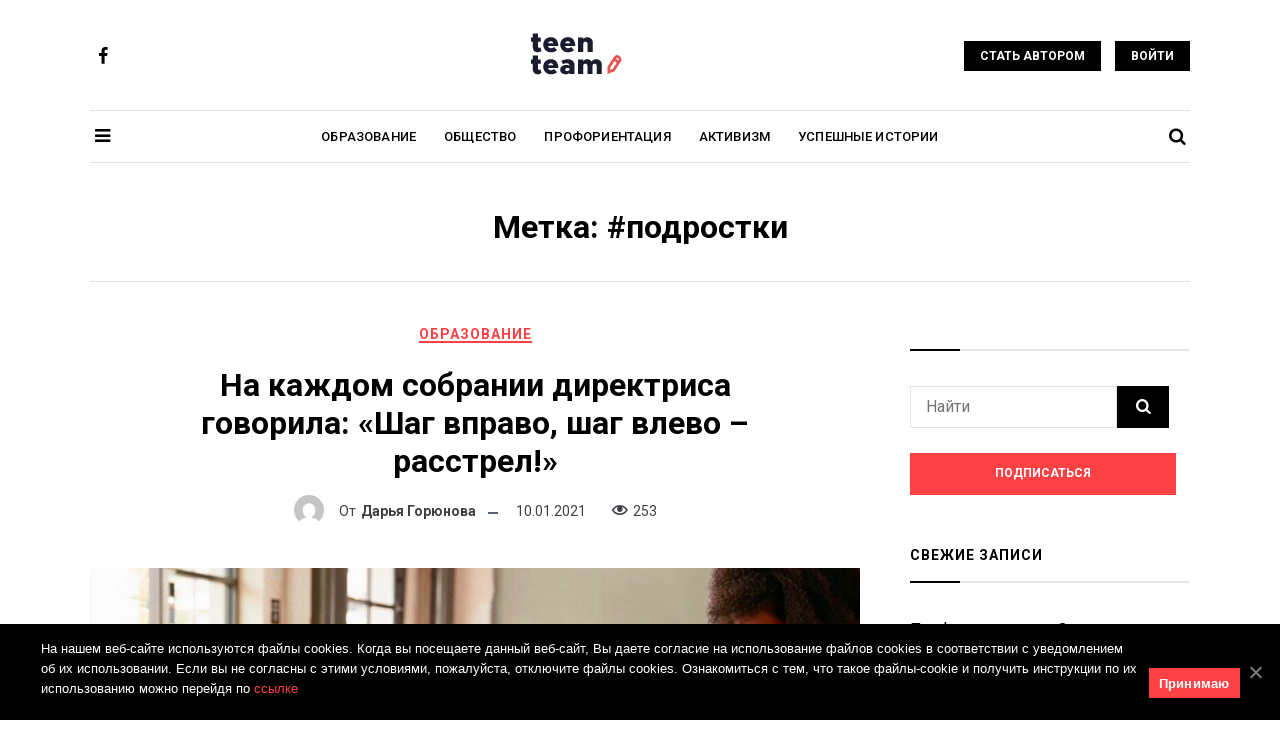

--- FILE ---
content_type: text/html; charset=UTF-8
request_url: https://teenteam.teenjob.by/tag/podrostki/
body_size: 24540
content:
<!doctype html>
<html lang="ru-RU">
<head>
	<meta charset="UTF-8">
	<meta name="viewport" content="width=device-width, initial-scale=1">
	<link rel="profile" href="https://gmpg.org/xfn/11">

	            <script type="text/javascript" id="wpuf-language-script">
                var error_str_obj = {
                    'required' : 'не заполнен',
                    'mismatch' : 'не совпадают',
                    'validation' : 'некорректный'
                }
            </script>
            
	<!-- This site is optimized with the Yoast SEO plugin v14.6.1 - https://yoast.com/wordpress/plugins/seo/ -->
	<title>Архивы #подростки - teenteam.teenjob.by</title>
	<meta name="robots" content="index, follow" />
	<meta name="googlebot" content="index, follow, max-snippet:-1, max-image-preview:large, max-video-preview:-1" />
	<meta name="bingbot" content="index, follow, max-snippet:-1, max-image-preview:large, max-video-preview:-1" />
	<link rel="canonical" href="https://teenteam.teenjob.by/tag/podrostki/" />
	<meta property="og:locale" content="ru_RU" />
	<meta property="og:type" content="article" />
	<meta property="og:title" content="Архивы #подростки - teenteam.teenjob.by" />
	<meta property="og:url" content="https://teenteam.teenjob.by/tag/podrostki/" />
	<meta property="og:site_name" content="teenteam.teenjob.by" />
	<meta name="twitter:card" content="summary_large_image" />
	<script type="application/ld+json" class="yoast-schema-graph">{"@context":"https://schema.org","@graph":[{"@type":"WebSite","@id":"https://teenteam.teenjob.by/#website","url":"https://teenteam.teenjob.by/","name":"teenteam.teenjob.by","description":"\u0422\u0435\u043c\u044b, \u043a\u043e\u0442\u043e\u0440\u044b\u0435 \u0437\u0430\u0442\u0440\u0430\u0433\u0438\u0432\u0430\u044e\u0442 \u043f\u043e\u0434\u0440\u043e\u0441\u0442\u043a\u043e\u0432 \u0438 \u0438\u0445 \u043e\u043a\u0440\u0443\u0436\u0435\u043d\u0438\u0435","potentialAction":[{"@type":"SearchAction","target":"https://teenteam.teenjob.by/?s={search_term_string}","query-input":"required name=search_term_string"}],"inLanguage":"ru-RU"},{"@type":"CollectionPage","@id":"https://teenteam.teenjob.by/tag/podrostki/#webpage","url":"https://teenteam.teenjob.by/tag/podrostki/","name":"\u0410\u0440\u0445\u0438\u0432\u044b #\u043f\u043e\u0434\u0440\u043e\u0441\u0442\u043a\u0438 - teenteam.teenjob.by","isPartOf":{"@id":"https://teenteam.teenjob.by/#website"},"inLanguage":"ru-RU"}]}</script>
	<!-- / Yoast SEO plugin. -->


<link rel='dns-prefetch' href='//fonts.googleapis.com' />
<link rel='dns-prefetch' href='//s.w.org' />
<link rel="alternate" type="application/rss+xml" title="teenteam.teenjob.by &raquo; Лента" href="https://teenteam.teenjob.by/feed/" />
<link rel="alternate" type="application/rss+xml" title="teenteam.teenjob.by &raquo; Лента комментариев" href="https://teenteam.teenjob.by/comments/feed/" />
<link rel="alternate" type="application/rss+xml" title="teenteam.teenjob.by &raquo; Лента метки #подростки" href="https://teenteam.teenjob.by/tag/podrostki/feed/" />
		<script type="text/javascript">
			window._wpemojiSettings = {"baseUrl":"https:\/\/s.w.org\/images\/core\/emoji\/12.0.0-1\/72x72\/","ext":".png","svgUrl":"https:\/\/s.w.org\/images\/core\/emoji\/12.0.0-1\/svg\/","svgExt":".svg","source":{"concatemoji":"https:\/\/teenteam.teenjob.by\/wp-includes\/js\/wp-emoji-release.min.js?ver=5.4.18"}};
			/*! This file is auto-generated */
			!function(e,a,t){var n,r,o,i=a.createElement("canvas"),p=i.getContext&&i.getContext("2d");function s(e,t){var a=String.fromCharCode;p.clearRect(0,0,i.width,i.height),p.fillText(a.apply(this,e),0,0);e=i.toDataURL();return p.clearRect(0,0,i.width,i.height),p.fillText(a.apply(this,t),0,0),e===i.toDataURL()}function c(e){var t=a.createElement("script");t.src=e,t.defer=t.type="text/javascript",a.getElementsByTagName("head")[0].appendChild(t)}for(o=Array("flag","emoji"),t.supports={everything:!0,everythingExceptFlag:!0},r=0;r<o.length;r++)t.supports[o[r]]=function(e){if(!p||!p.fillText)return!1;switch(p.textBaseline="top",p.font="600 32px Arial",e){case"flag":return s([127987,65039,8205,9895,65039],[127987,65039,8203,9895,65039])?!1:!s([55356,56826,55356,56819],[55356,56826,8203,55356,56819])&&!s([55356,57332,56128,56423,56128,56418,56128,56421,56128,56430,56128,56423,56128,56447],[55356,57332,8203,56128,56423,8203,56128,56418,8203,56128,56421,8203,56128,56430,8203,56128,56423,8203,56128,56447]);case"emoji":return!s([55357,56424,55356,57342,8205,55358,56605,8205,55357,56424,55356,57340],[55357,56424,55356,57342,8203,55358,56605,8203,55357,56424,55356,57340])}return!1}(o[r]),t.supports.everything=t.supports.everything&&t.supports[o[r]],"flag"!==o[r]&&(t.supports.everythingExceptFlag=t.supports.everythingExceptFlag&&t.supports[o[r]]);t.supports.everythingExceptFlag=t.supports.everythingExceptFlag&&!t.supports.flag,t.DOMReady=!1,t.readyCallback=function(){t.DOMReady=!0},t.supports.everything||(n=function(){t.readyCallback()},a.addEventListener?(a.addEventListener("DOMContentLoaded",n,!1),e.addEventListener("load",n,!1)):(e.attachEvent("onload",n),a.attachEvent("onreadystatechange",function(){"complete"===a.readyState&&t.readyCallback()})),(n=t.source||{}).concatemoji?c(n.concatemoji):n.wpemoji&&n.twemoji&&(c(n.twemoji),c(n.wpemoji)))}(window,document,window._wpemojiSettings);
		</script>
		<style type="text/css">
img.wp-smiley,
img.emoji {
	display: inline !important;
	border: none !important;
	box-shadow: none !important;
	height: 1em !important;
	width: 1em !important;
	margin: 0 .07em !important;
	vertical-align: -0.1em !important;
	background: none !important;
	padding: 0 !important;
}
</style>
	<link rel='stylesheet' id='lrm-modal-css'  href='https://teenteam.teenjob.by/wp-content/plugins/ajax-login-and-registration-modal-popup/assets/lrm-core-compiled.css?ver=32' type='text/css' media='all' />
<link rel='stylesheet' id='lrm-fonts-css'  href='https://teenteam.teenjob.by/wp-content/plugins/ajax-login-and-registration-modal-popup/assets/fonts.css?ver=32' type='text/css' media='all' />
<link rel='stylesheet' id='lrm-modal-skin-css'  href='https://teenteam.teenjob.by/wp-content/plugins/ajax-login-and-registration-modal-popup/skins/default/skin.css?ver=32' type='text/css' media='all' />
<link rel='stylesheet' id='wp-block-library-css'  href='https://teenteam.teenjob.by/wp-content/plugins/gutenberg/build/block-library/style.css?ver=1697088647' type='text/css' media='all' />
<link rel='stylesheet' id='wp-block-library-theme-css'  href='https://teenteam.teenjob.by/wp-content/plugins/gutenberg/build/block-library/theme.css?ver=1697088647' type='text/css' media='all' />
<link rel='stylesheet' id='cookie-notice-front-css'  href='https://teenteam.teenjob.by/wp-content/plugins/cookie-notice/css/front.min.css?ver=5.4.18' type='text/css' media='all' />
<style id='global-styles-inline-css' type='text/css'>
:root {
	--wp--preset--color--tan: #D2B48C;
	--wp--preset--color--yellow: #FDE64B;
	--wp--preset--color--orange: #ED7014;
	--wp--preset--color--red: #D0312D;
	--wp--preset--color--pink: #b565a7;
	--wp--preset--color--purple: #A32CC4;
	--wp--preset--color--blue: #4E97D8;
	--wp--preset--color--green: #00B294;
	--wp--preset--color--brown: #231709;
	--wp--preset--color--grey: #7D7D7D;
	--wp--preset--color--black: #000000;
	--wp--preset--font-size--small: 12;
	--wp--preset--font-size--regular: 16;
	--wp--preset--font-size--larger: 36;
	--wp--preset--font-size--huge: 48;
	--wp--preset--gradient--blush-bordeaux: linear-gradient(135deg,rgb(254,205,165) 0%,rgb(254,45,45) 50%,rgb(107,0,62) 100%);
	--wp--preset--gradient--blush-light-purple: linear-gradient(135deg,rgb(255,206,236) 0%,rgb(152,150,240) 100%);
	--wp--preset--gradient--cool-to-warm-spectrum: linear-gradient(135deg,rgb(74,234,220) 0%,rgb(151,120,209) 20%,rgb(207,42,186) 40%,rgb(238,44,130) 60%,rgb(251,105,98) 80%,rgb(254,248,76) 100%);
	--wp--preset--gradient--electric-grass: linear-gradient(135deg,rgb(202,248,128) 0%,rgb(113,206,126) 100%);
	--wp--preset--gradient--light-green-cyan-to-vivid-green-cyan: linear-gradient(135deg,rgb(122,220,180) 0%,rgb(0,208,130) 100%);
	--wp--preset--gradient--luminous-dusk: linear-gradient(135deg,rgb(255,203,112) 0%,rgb(199,81,192) 50%,rgb(65,88,208) 100%);
	--wp--preset--gradient--luminous-vivid-amber-to-luminous-vivid-orange: linear-gradient(135deg,rgba(252,185,0,1) 0%,rgba(255,105,0,1) 100%);
	--wp--preset--gradient--luminous-vivid-orange-to-vivid-red: linear-gradient(135deg,rgba(255,105,0,1) 0%,rgb(207,46,46) 100%);
	--wp--preset--gradient--midnight: linear-gradient(135deg,rgb(2,3,129) 0%,rgb(40,116,252) 100%);
	--wp--preset--gradient--pale-ocean: linear-gradient(135deg,rgb(255,245,203) 0%,rgb(182,227,212) 50%,rgb(51,167,181) 100%);
	--wp--preset--gradient--very-light-gray-to-cyan-bluish-gray: linear-gradient(135deg,rgb(238,238,238) 0%,rgb(169,184,195) 100%);
	--wp--preset--gradient--vivid-cyan-blue-to-vivid-purple: linear-gradient(135deg,rgba(6,147,227,1) 0%,rgb(155,81,224) 100%);
}

</style>
<link rel='stylesheet' id='dashicons-css'  href='https://teenteam.teenjob.by/wp-includes/css/dashicons.min.css?ver=5.4.18' type='text/css' media='all' />
<link rel='stylesheet' id='post-views-counter-frontend-css'  href='https://teenteam.teenjob.by/wp-content/plugins/post-views-counter/css/frontend.css?ver=1.3.2' type='text/css' media='all' />
<link rel='stylesheet' id='yasrcss-css'  href='https://teenteam.teenjob.by/wp-content/plugins/yet-another-stars-rating/includes/css/yasr.css?ver=2.4.9' type='text/css' media='all' />
<style id='yasrcss-inline-css' type='text/css'>

        .yasr-star-rating {
            background-image: url("https://teenteam.teenjob.by/wp-content/plugins/yet-another-stars-rating/includes/img/star_0.svg");
        }
        .yasr-star-rating .yasr-star-value {
            background: url("https://teenteam.teenjob.by/wp-content/plugins/yet-another-stars-rating/includes/img/star_1.svg") ;
        }
    
.yasr-custom-text-vv-before {
	margin-right: 10px;
}

.yasr-visitor-votes {
	display: flex;
	justify-content: flex-end;	
}

.yasr-small-block-bold {
	display: none;
}

.yasr-visitor-votes-after-stars {
	margin-left: 10px;
}
</style>
<link rel='stylesheet' id='yasrcsslightscheme-css'  href='https://teenteam.teenjob.by/wp-content/plugins/yet-another-stars-rating/includes/css/yasr-table-light.css?ver=2.4.9' type='text/css' media='all' />
<link rel='stylesheet' id='comments_style-css'  href='https://teenteam.teenjob.by/wp-content/plugins/wp-user-frontend-pro/modules/comments/css/comments.css?ver=5.4.18' type='text/css' media='all' />
<link rel='stylesheet' id='wpuf-user-listing-css'  href='https://teenteam.teenjob.by/wp-content/plugins/wp-user-frontend-pro/modules/user-directory/css/profile-listing.css?ver=5.4.18' type='text/css' media='all' />
<link rel='stylesheet' id='coblog-google-font-style-css'  href='//fonts.googleapis.com/css?family=Roboto%3A100%2C300%2C400%2C500%2C700%2C900&#038;ver=5.4.18' type='text/css' media='all' />
<link rel='stylesheet' id='coblog-grid-css'  href='https://teenteam.teenjob.by/wp-content/themes/coblog/assets/css/grid.css?ver=all' type='text/css' media='all' />
<link rel='stylesheet' id='coblog-cbfont-css'  href='https://teenteam.teenjob.by/wp-content/themes/coblog/assets/css/cbfont.css?ver=all' type='text/css' media='all' />
<link rel='stylesheet' id='coblog-blocks-styles-css'  href='https://teenteam.teenjob.by/wp-content/themes/coblog/assets/css/blocks.css?ver=all' type='text/css' media='all' />
<link rel='stylesheet' id='coblog-style-css'  href='https://teenteam.teenjob.by/wp-content/themes/coblog/style.css?ver=5.4.18' type='text/css' media='all' />
<style id='coblog-style-inline-css' type='text/css'>
img.coblog-logo{ width: 120px; }a, .coblog-search .search-button:hover, .coblog-header-four .coblog-logo-branding, .coblog-header-four .coblog-social-icon span,
            .coblog-entry-header .coblog-post-grid-category a, .coblog-entry-header .coblog-post-grid-category a:hover,
            .coblog-entry-meta span a:hover, .coblog-post-single .nav-links >div a:hover,
            .widget_categories ul li a:hover, .widget_recent_entries ul li a:hover,
            .widget_recent_comments ul li a:hover, .widget_pages ul li a:hover, .widget_meta ul li a:hover,
            .widget_archive ul li a:hover, .widget_nav_menu ul li a:hover, .coblog-blog-widget-title a:hover, .coblog-footer-menu li a:hover, #coblog-header-trigger:hover,
            .coblog-offcanvas-menu ul li a:hover, .coblog-social-icon ul li a:hover, .coblog-header-one .coblog-social-icon ul li a:hover, .coblog-offcanvas-header .coblog-trigger:hover, .coblog-trigger-bottom:hover,
            .click-open-btn:hover, .woocommerce-widget-layered-nav-list li a:hover,
            .woocommerce ul.products li.product .woocommerce-loop-product__title:hover,
            .woocommerce div.product form.cart .group_table td.woocommerce-grouped-product-list-item__label a:hover,
            .woocommerce div.product .product_meta > span a:hover,
            .woocommerce table.shop_table td.product-name a:hover, .widget_product_categories ul li a:hover,
            .woocommerce ul.cart_list li a:hover, .woocommerce ul.product_list_widget li a:hover,
            .woocommerce .star-rating span::before, .coblog-search-user-cart .coblog-user a:hover { color: #FD4145; }.coblog-post-grid-category a, .coblog-entry-header .coblog-post-grid-category a:before,
            .coblog-layout-inside .nav-links .page-numbers:hover,
            .coblog-layout-inside .nav-links .page-numbers.current,
            .coblog-tags-links a:hover, .coblog-comment-text span.reply a:hover, .coblog-top-footer .tagcloud a:hover,
            .coblog-btn-dark:hover, #coblog-header-trigger:hover .coblog-icon-bar,
            #coblog-header-trigger:hover .coblog-icon-bar:after,
            #coblog-header-trigger:hover .coblog-icon-bar:before, .not-found .search-button,
            .coblog-footer-one .coblog-footer-social-icon li a:hover,
            .coblog-footer-two .coblog-footer-social-icon li a:hover, .woocommerce .widget_price_filter .ui-slider .ui-slider-handle,
            .woocommerce .widget_price_filter .ui-slider .ui-slider-range,.woocommerce nav.woocommerce-pagination ul li a:hover,
            .woocommerce nav.woocommerce-pagination ul li span.current { background: #FD4145; }.coblog-tags-links a:hover, .coblog-top-footer .tagcloud a:hover { border-color: #FD4145; }a:hover, a:active{ color: #E4282C; }body{ color: #3f4044; }body{ background-color: #ffffff; }.coblog-btn-primary, button, input[type="button"], input[type="reset"], input[type="submit"], .woocommerce a.button, 
            .woocommerce .widget_price_filter .price_slider_amount .button,
            .woocommerce button.button.alt, .woocommerce button.button,
            .woocommerce #respond input#submit { color: #ffffff; }.coblog-btn-primary:hover,button, input[type="button"]:hover, input[type="reset"]:hover, input[type="submit"]:hover, .woocommerce a.button:hover,
            .woocommerce .widget_price_filter .price_slider_amount .button:hover,
            .woocommerce button.button.alt:hover, .woocommerce button.button:hover,
            .woocommerce #respond input#submit:hover { color: #ffffff; }.coblog-btn-primary, .coblog-btn-primary, button, input[type="button"], input[type="reset"], input[type="submit"], .woocommerce a.button,
            .woocommerce .widget_price_filter .price_slider_amount .button,
            .woocommerce button.button.alt, .woocommerce button.button, 
            .woocommerce-cart .wc-proceed-to-checkout a.checkout-button,
            .woocommerce-MyAccount-navigation-link.is-active a,
            .woocommerce #respond input#submit { background: #FD4145; }.coblog-btn-primary:hover, button, input[type="button"]:hover, input[type="reset"]:hover, input[type="submit"]:hover, .woocommerce a.button:hover,
            .woocommerce .widget_price_filter .price_slider_amount .button:hover,
            .woocommerce button.button.alt:hover, .woocommerce button.button:hover,
            .woocommerce-cart .wc-proceed-to-checkout a.checkout-button:hover,
            .woocommerce #respond input#submit:hover { background: #000000; }ul.primary-menu > li.current-menu-item > a, 
            ul.primary-menu > li > a:hover, ul.primary-menu > li.menu-item-has-children.current-menu-item:after, 
            ul.primary-menu > li.menu-item-has-children:hover:after, .coblog-header-four #coblog-header-trigger:hover,
            .coblog-header-four .coblog-social-icon ul li a:hover, .coblog-header-three .coblog-social-icon ul li a:hover, ul.primary-menu > li.menu-item-has-children:hover > a { color: #FD4145; }
            ul.primary-menu > li > a:after{ background:#FD4145; }ul.sub-menu li a { color: #000; }ul.sub-menu li a:hover{ color: #FD4145; }.coblog-topbar a:hover,  ul.coblog-topbar-menu > li > a:hover{ color: #FD4145; }.coblog-topbar{ padding-top: 8px; }.coblog-topbar{ padding-bottom: 8px; }.coblog-top-footer, .coblog-top-footer .footer-item ul li a,  .coblog-top-footer a { color: #000; }.coblog-top-footer{ background: #f8f8f8; }.coblog-top-footer a:hover, .coblog-top-footer .footer-item ul li a:hover{ color: #FD4145; }.coblog-top-footer{ padding-top: 80px; }.coblog-top-footer{ padding-bottom: 80px; }.coblog-footer-info, .coblog-footer-social-icon ul li a { color: #596172; }.coblog-footer{ background: #ffffff; }.coblog-footer a:hover, .coblog-footer-social-icon ul li a:hover{ color: #FD4145; }.coblog-footer-info{ padding-top: 60px; }.coblog-footer-info{ padding-bottom: 60px; }
</style>
<link rel='stylesheet' id='newsletter-css'  href='https://teenteam.teenjob.by/wp-content/plugins/newsletter/style.css?ver=6.8.2' type='text/css' media='all' />
<link rel='stylesheet' id='popup-maker-site-css'  href='//teenteam.teenjob.by/wp-content/uploads/pum/pum-site-styles.css?generated=1602444278&#038;ver=1.11.0' type='text/css' media='all' />
<link rel='stylesheet' id='wpuf-css-css'  href='https://teenteam.teenjob.by/wp-content/plugins/wp-user-frontend/assets/css/frontend-forms.css?ver=5.4.18' type='text/css' media='all' />
<link rel='stylesheet' id='jquery-ui-css'  href='https://teenteam.teenjob.by/wp-content/plugins/wp-user-frontend/assets/css/jquery-ui-1.9.1.custom.css?ver=5.4.18' type='text/css' media='all' />
<link rel='stylesheet' id='wpuf-sweetalert2-css'  href='https://teenteam.teenjob.by/wp-content/plugins/wp-user-frontend/assets/vendor/sweetalert2/dist/sweetalert2.css?ver=3.3.1' type='text/css' media='all' />
<script type='text/javascript' src='https://teenteam.teenjob.by/wp-includes/js/jquery/jquery.js?ver=1.12.4-wp'></script>
<script type='text/javascript' src='https://teenteam.teenjob.by/wp-includes/js/jquery/jquery-migrate.min.js?ver=1.4.1'></script>
<script type='text/javascript'>
/* <![CDATA[ */
var cnArgs = {"ajaxUrl":"https:\/\/teenteam.teenjob.by\/wp-admin\/admin-ajax.php","nonce":"6d51f6b4d2","hideEffect":"fade","position":"bottom","onScroll":"0","onScrollOffset":"100","onClick":"0","cookieName":"cookie_notice_accepted","cookieTime":"2592000","cookieTimeRejected":"2592000","cookiePath":"\/","cookieDomain":"","redirection":"0","cache":"0","refuse":"0","revokeCookies":"0","revokeCookiesOpt":"automatic","secure":"1","coronabarActive":"0"};
/* ]]> */
</script>
<script type='text/javascript' src='https://teenteam.teenjob.by/wp-content/plugins/cookie-notice/js/front.min.js?ver=1.3.2'></script>
<script type='text/javascript'>
/* <![CDATA[ */
var wpufComment = {"ajaxurl":"https:\/\/teenteam.teenjob.by\/wp-admin\/admin-ajax.php","success_message":"Congrats","nonce":"8d740d0888"};
/* ]]> */
</script>
<script type='text/javascript' src='https://teenteam.teenjob.by/wp-content/plugins/wp-user-frontend-pro/modules/comments/js/comment.js?ver=5.4.18'></script>
<script type='text/javascript'>
/* <![CDATA[ */
var ajax_object = {"ajaxurl":"https:\/\/teenteam.teenjob.by\/wp-admin\/admin-ajax.php","fill_notice":"\u041d\u0435\u043a\u043e\u0442\u043e\u0440\u044b\u0435 \u0438\u0437 \u043e\u0431\u044f\u0437\u0430\u0442\u0435\u043b\u044c\u043d\u044b\u0445 \u043f\u043e\u043b\u0435\u0439 \u043d\u0435 \u0437\u0430\u043f\u043e\u043b\u043d\u0435\u043d\u044b!"};
/* ]]> */
</script>
<script type='text/javascript' src='https://teenteam.teenjob.by/wp-content/plugins/wp-user-frontend/assets/js/billing-address.js?ver=5.4.18'></script>
<script type='text/javascript' src='https://teenteam.teenjob.by/wp-includes/js/jquery/ui/core.min.js?ver=1.11.4'></script>
<script type='text/javascript' src='https://teenteam.teenjob.by/wp-includes/js/jquery/ui/datepicker.min.js?ver=1.11.4'></script>
<script type='text/javascript' src='https://teenteam.teenjob.by/wp-includes/js/jquery/ui/widget.min.js?ver=1.11.4'></script>
<script type='text/javascript' src='https://teenteam.teenjob.by/wp-includes/js/jquery/ui/mouse.min.js?ver=1.11.4'></script>
<script type='text/javascript' src='https://teenteam.teenjob.by/wp-includes/js/plupload/moxie.min.js?ver=1.3.5'></script>
<script type='text/javascript' src='https://teenteam.teenjob.by/wp-includes/js/plupload/plupload.min.js?ver=2.1.9'></script>
<script type='text/javascript'>
/* <![CDATA[ */
var pluploadL10n = {"queue_limit_exceeded":"\u0412\u044b \u043f\u043e\u0441\u0442\u0430\u0432\u0438\u043b\u0438 \u0432 \u043e\u0447\u0435\u0440\u0435\u0434\u044c \u0441\u043b\u0438\u0448\u043a\u043e\u043c \u043c\u043d\u043e\u0433\u043e \u0444\u0430\u0439\u043b\u043e\u0432.","file_exceeds_size_limit":"\u0420\u0430\u0437\u043c\u0435\u0440 \u0444\u0430\u0439\u043b\u0430 \u00ab%s\u00bb \u043f\u0440\u0435\u0432\u044b\u0448\u0430\u0435\u0442 \u043c\u0430\u043a\u0441\u0438\u043c\u0430\u043b\u044c\u043d\u044b\u0439 \u0434\u043b\u044f \u044d\u0442\u043e\u0433\u043e \u0441\u0430\u0439\u0442\u0430.","zero_byte_file":"\u0424\u0430\u0439\u043b \u043f\u0443\u0441\u0442. \u041f\u043e\u0436\u0430\u043b\u0443\u0439\u0441\u0442\u0430, \u0432\u044b\u0431\u0435\u0440\u0438\u0442\u0435 \u0434\u0440\u0443\u0433\u043e\u0439.","invalid_filetype":"\u0418\u0437\u0432\u0438\u043d\u0438\u0442\u0435, \u044d\u0442\u043e\u0442 \u0442\u0438\u043f \u0444\u0430\u0439\u043b\u0430 \u043d\u0435\u0434\u043e\u043f\u0443\u0441\u0442\u0438\u043c \u043f\u043e \u0441\u043e\u043e\u0431\u0440\u0430\u0436\u0435\u043d\u0438\u044f\u043c \u0431\u0435\u0437\u043e\u043f\u0430\u0441\u043d\u043e\u0441\u0442\u0438.","not_an_image":"\u0424\u0430\u0439\u043b \u043d\u0435 \u044f\u0432\u043b\u044f\u0435\u0442\u0441\u044f \u0438\u0437\u043e\u0431\u0440\u0430\u0436\u0435\u043d\u0438\u0435\u043c. \u041f\u043e\u0436\u0430\u043b\u0443\u0439\u0441\u0442\u0430, \u0432\u044b\u0431\u0435\u0440\u0438\u0442\u0435 \u0434\u0440\u0443\u0433\u043e\u0439.","image_memory_exceeded":"\u041f\u0440\u0435\u0432\u044b\u0448\u0435\u043d \u043b\u0438\u043c\u0438\u0442 \u043f\u0430\u043c\u044f\u0442\u0438. \u041f\u043e\u0436\u0430\u043b\u0443\u0439\u0441\u0442\u0430, \u0432\u044b\u0431\u0435\u0440\u0438\u0442\u0435 \u0444\u0430\u0439\u043b \u043f\u043e\u043c\u0435\u043d\u044c\u0448\u0435.","image_dimensions_exceeded":"\u0420\u0430\u0437\u043c\u0435\u0440\u044b \u0438\u0437\u043e\u0431\u0440\u0430\u0436\u0435\u043d\u0438\u044f \u043f\u0440\u0435\u0432\u044b\u0448\u0430\u044e\u0442 \u043c\u0430\u043a\u0441\u0438\u043c\u0430\u043b\u044c\u043d\u044b\u0435. \u041f\u043e\u0436\u0430\u043b\u0443\u0439\u0441\u0442\u0430, \u0432\u044b\u0431\u0435\u0440\u0438\u0442\u0435 \u0434\u0440\u0443\u0433\u043e\u0435.","default_error":"\u0412\u043e \u0432\u0440\u0435\u043c\u044f \u0437\u0430\u0433\u0440\u0443\u0437\u043a\u0438 \u043f\u0440\u043e\u0438\u0437\u043e\u0448\u043b\u0430 \u043e\u0448\u0438\u0431\u043a\u0430. \u041f\u043e\u0436\u0430\u043b\u0443\u0439\u0441\u0442\u0430, \u043f\u043e\u0432\u0442\u043e\u0440\u0438\u0442\u0435 \u043f\u043e\u043f\u044b\u0442\u043a\u0443 \u043f\u043e\u0437\u0436\u0435.","missing_upload_url":"\u041e\u0448\u0438\u0431\u043a\u0430 \u043a\u043e\u043d\u0444\u0438\u0433\u0443\u0440\u0430\u0446\u0438\u0438. \u041f\u043e\u0436\u0430\u043b\u0443\u0439\u0441\u0442\u0430, \u0441\u0432\u044f\u0436\u0438\u0442\u0435\u0441\u044c \u0441 \u0430\u0434\u043c\u0438\u043d\u0438\u0441\u0442\u0440\u0430\u0442\u043e\u0440\u043e\u043c \u0441\u0435\u0440\u0432\u0435\u0440\u0430.","upload_limit_exceeded":"\u0412\u044b \u043c\u043e\u0436\u0435\u0442\u0435 \u0437\u0430\u0433\u0440\u0443\u0437\u0438\u0442\u044c \u0442\u043e\u043b\u044c\u043a\u043e 1 \u0444\u0430\u0439\u043b.","http_error":"\u041e\u0442 \u0441\u0435\u0440\u0432\u0435\u0440\u0430 \u043f\u043e\u043b\u0443\u0447\u0435\u043d \u043d\u0435\u043e\u0436\u0438\u0434\u0430\u043d\u043d\u044b\u0435 \u043e\u0442\u0432\u0435\u0442. \u0424\u0430\u0439\u043b \u0432\u043e\u0437\u043c\u043e\u0436\u043d\u043e \u043d\u0435 \u0431\u044b\u043b \u0437\u0430\u0433\u0440\u0443\u0436\u0435\u043d \u043a\u043e\u0440\u0440\u0435\u043a\u0442\u043d\u043e. \u041f\u0435\u0440\u0435\u0437\u0430\u0433\u0440\u0443\u0437\u0438\u0442\u0435 \u0441\u0442\u0440\u0430\u043d\u0438\u0446\u0443 \u0438\u043b\u0438 \u043f\u0440\u043e\u0432\u0435\u0440\u044c\u0442\u0435 \u043c\u0435\u0434\u0438\u0430\u0442\u0435\u043a\u0443.","http_error_image":"\u041f\u043e\u0441\u0442\u043e\u0431\u0440\u0430\u0431\u043e\u0442\u043a\u0430 \u0438\u0437\u043e\u0431\u0440\u0430\u0436\u0435\u043d\u0438\u044f \u043d\u0435 \u0443\u0434\u0430\u043b\u0430\u0441\u044c, \u0432\u043e\u0437\u043c\u043e\u0436\u043d\u043e \u043f\u043e\u0442\u043e\u043c\u0443, \u0447\u0442\u043e \u0441\u0435\u0440\u0432\u0435\u0440 \u043f\u0435\u0440\u0435\u0433\u0440\u0443\u0436\u0435\u043d \u0438\u043b\u0438 \u043d\u0435 \u0438\u043c\u0435\u0435\u0442 \u0434\u043e\u0441\u0442\u0430\u0442\u043e\u0447\u043d\u043e \u0441\u0432\u043e\u0431\u043e\u0434\u043d\u044b\u0445 \u0440\u0435\u0441\u0443\u0440\u0441\u043e\u0432. \u0412\u043e\u0437\u043c\u043e\u0436\u043d\u043e \u043f\u043e\u043c\u043e\u0436\u0435\u0442 \u0437\u0430\u0433\u0440\u0443\u0437\u0438\u0442\u044c \u043c\u0435\u043d\u044c\u0448\u0435\u0435 \u0438\u0437\u043e\u0431\u0440\u0430\u0436\u0435\u043d\u0438\u0435, \u0440\u0435\u043a\u043e\u043c\u0435\u043d\u0434\u0443\u0435\u043c\u044b\u0439 \u043c\u0430\u043a\u0441\u0438\u043c\u0430\u043b\u044c\u043d\u044b\u0439 \u0440\u0430\u0437\u043c\u0435\u0440 - 2500 \u043f\u0438\u043a\u0441\u0435\u043b\u043e\u0432.","upload_failed":"\u0417\u0430\u0433\u0440\u0443\u0437\u043a\u0430 \u043d\u0435 \u0443\u0434\u0430\u043b\u0430\u0441\u044c.","big_upload_failed":"\u041f\u043e\u043f\u0440\u043e\u0431\u0443\u0439\u0442\u0435 \u0437\u0430\u0433\u0440\u0443\u0437\u0438\u0442\u044c \u044d\u0442\u043e\u0442 \u0444\u0430\u0439\u043b \u0447\u0435\u0440\u0435\u0437 %1$s\u0437\u0430\u0433\u0440\u0443\u0437\u0447\u0438\u043a \u0431\u0440\u0430\u0443\u0437\u0435\u0440\u0430%2$s.","big_upload_queued":"\u0420\u0430\u0437\u043c\u0435\u0440 \u0444\u0430\u0439\u043b\u0430 \u00ab%s\u00bb \u043f\u0440\u0435\u0432\u044b\u0448\u0430\u0435\u0442 \u043c\u0430\u043a\u0441\u0438\u043c\u0430\u043b\u044c\u043d\u044b\u0439 \u0434\u043b\u044f \u043c\u043d\u043e\u0433\u043e\u0444\u0430\u0439\u043b\u043e\u0432\u043e\u0433\u043e \u0437\u0430\u0433\u0440\u0443\u0437\u0447\u0438\u043a\u0430 \u0432 \u0441\u043e\u0447\u0435\u0442\u0430\u043d\u0438\u0438 \u0441 \u0432\u0430\u0448\u0438\u043c \u0431\u0440\u0430\u0443\u0437\u0435\u0440\u043e\u043c.","io_error":"\u041e\u0448\u0438\u0431\u043a\u0430 \u0432\u0432\u043e\u0434\u0430\/\u0432\u044b\u0432\u043e\u0434\u0430.","security_error":"\u041e\u0448\u0438\u0431\u043a\u0430 \u0431\u0435\u0437\u043e\u043f\u0430\u0441\u043d\u043e\u0441\u0442\u0438.","file_cancelled":"\u0417\u0430\u0433\u0440\u0443\u0437\u043a\u0430 \u043e\u0442\u043c\u0435\u043d\u0435\u043d\u0430.","upload_stopped":"\u0417\u0430\u0433\u0440\u0443\u0437\u043a\u0430 \u043e\u0441\u0442\u0430\u043d\u043e\u0432\u043b\u0435\u043d\u0430.","dismiss":"\u0417\u0430\u043a\u0440\u044b\u0442\u044c","crunching":"\u041e\u0431\u0440\u0430\u0431\u043e\u0442\u043a\u0430\u2026","deleted":"\u043f\u0435\u0440\u0435\u043c\u0435\u0449\u0451\u043d \u0432 \u043a\u043e\u0440\u0437\u0438\u043d\u0443.","error_uploading":"\u0424\u0430\u0439\u043b \u00ab%s\u00bb \u0437\u0430\u0433\u0440\u0443\u0437\u0438\u0442\u044c \u043d\u0435 \u0443\u0434\u0430\u043b\u043e\u0441\u044c."};
/* ]]> */
</script>
<script type='text/javascript' src='https://teenteam.teenjob.by/wp-includes/js/plupload/handlers.min.js?ver=5.4.18'></script>
<script type='text/javascript' src='https://teenteam.teenjob.by/wp-content/plugins/wp-user-frontend/assets/js/jquery-ui-timepicker-addon.js?ver=5.4.18'></script>
<script type='text/javascript' src='https://teenteam.teenjob.by/wp-includes/js/jquery/ui/sortable.min.js?ver=1.11.4'></script>
<script type='text/javascript'>
/* <![CDATA[ */
var wpuf_frontend_upload = {"confirmMsg":"\u0412\u044b \u0443\u0432\u0435\u0440\u0435\u043d\u044b?","delete_it":"Yes, delete it","cancel_it":"No, cancel it","nonce":"06ed38f7a7","ajaxurl":"https:\/\/teenteam.teenjob.by\/wp-admin\/admin-ajax.php","max_filesize":"128M","plupload":{"url":"https:\/\/teenteam.teenjob.by\/wp-admin\/admin-ajax.php?nonce=392725be84","flash_swf_url":"https:\/\/teenteam.teenjob.by\/wp-includes\/js\/plupload\/plupload.flash.swf","filters":[{"title":"\u0420\u0430\u0437\u0440\u0435\u0448\u0435\u043d\u043d\u044b\u0435 \u0444\u0430\u0439\u043b\u044b","extensions":"*"}],"multipart":true,"urlstream_upload":true,"warning":"\u0414\u043e\u0441\u0442\u0438\u0433\u043d\u0443\u0442 \u043b\u0438\u043c\u0438\u0442 \u043d\u0430 \u0447\u0438\u0441\u043b\u043e \u0444\u0430\u0439\u043b\u043e\u0432!","size_error":"\u0420\u0430\u0437\u043c\u0435\u0440 \u0437\u0430\u0433\u0440\u0443\u0436\u0435\u043d\u043d\u043e\u0433\u043e \u0444\u0430\u0439\u043b\u0430 \u0431\u043e\u043b\u044c\u0448\u0435 \u043b\u0438\u043c\u0438\u0442\u0430. \u041f\u043e\u043f\u0440\u043e\u0431\u0443\u0439\u0442\u0435 \u0435\u0449\u0435 \u0440\u0430\u0437.","type_error":"\u041d\u0435\u043a\u043e\u0440\u0440\u0435\u043a\u0442\u043d\u044b\u0439 \u0442\u0438\u043f \u0437\u0430\u0433\u0440\u0443\u0436\u0435\u043d\u043d\u043e\u0433\u043e \u0444\u0430\u0439\u043b\u0430."}};
/* ]]> */
</script>
<script type='text/javascript' src='https://teenteam.teenjob.by/wp-content/plugins/wp-user-frontend/assets/js/upload.js?ver=5.4.18'></script>
<script type='text/javascript'>
/* <![CDATA[ */
var wpuf_frontend = {"ajaxurl":"https:\/\/teenteam.teenjob.by\/wp-admin\/admin-ajax.php","error_message":"\u041f\u043e\u0436\u0430\u043b\u0443\u0439\u0441\u0442\u0430 \u0438\u0441\u043f\u0440\u0430\u0432\u044c\u0442\u0435 \u043e\u0448\u0438\u0431\u043a\u0438 \u0434\u043b\u044f \u043f\u0440\u043e\u0434\u043e\u043b\u0436\u0435\u043d\u0438\u044f","nonce":"06ed38f7a7","word_limit":"\u0414\u043e\u0441\u0442\u0438\u0433\u043d\u0443\u0442\u043e \u043c\u0430\u043a\u0441\u0438\u043c\u0430\u043b\u044c\u043d\u043e\u0435 \u0447\u0438\u0441\u043b\u043e \u0441\u043b\u043e\u0432","cancelSubMsg":"Are you sure you want to cancel your current subscription ?","delete_it":"\u0414\u0430","cancel_it":"\u041d\u0435\u0442","coupon_error":"Please enter a coupon code!"};
/* ]]> */
</script>
<script type='text/javascript' src='https://teenteam.teenjob.by/wp-content/plugins/wp-user-frontend/assets/js/frontend-form.min.js?ver=5.4.18'></script>
<script type='text/javascript' src='https://teenteam.teenjob.by/wp-content/plugins/wp-user-frontend/assets/vendor/sweetalert2/dist/sweetalert2.js?ver=3.3.1'></script>
<link rel='https://api.w.org/' href='https://teenteam.teenjob.by/wp-json/' />
<link rel="EditURI" type="application/rsd+xml" title="RSD" href="https://teenteam.teenjob.by/xmlrpc.php?rsd" />
<link rel="wlwmanifest" type="application/wlwmanifest+xml" href="https://teenteam.teenjob.by/wp-includes/wlwmanifest.xml" /> 
<meta name="generator" content="WordPress 5.4.18" />

        <style>
            ul.wpuf_packs li{
                background-color: #eeeeee !important;
            }
            ul.wpuf_packs .wpuf-sub-button a, ul.wpuf_packs .wpuf-sub-button a{
                background-color: #4fbbda !important;
                color: #eeeeee !important;
            }
            ul.wpuf_packs h3, ul.wpuf_packs h3{
                background-color:  #52B5D5 !important;
                border-bottom: 1px solid #52B5D5 !important;
                color: #eeeeee !important;
            }
            ul.wpuf_packs .wpuf-pricing-wrap .wpuf-sub-amount, ul.wpuf_packs .wpuf-pricing-wrap .wpuf-sub-amount{
                background-color:  #4fbbda !important;
                border-bottom: 1px solid #4fbbda !important;
                color: #eeeeee !important;
            }
            ul.wpuf_packs .wpuf-sub-body{
                background-color:  #eeeeee !important;
            }

            .wpuf-success {
                background-color:  !important;
                border: 1px solid  !important;
            }
            .wpuf-error {
                background-color:  !important;
                border: 1px solid  !important;
            }
            .wpuf-message {
                background:  !important;
                border: 1px solid  !important;
            }
            .wpuf-info {
                background-color:  !important;
                border: 1px solid  !important;
            }
        </style>

                <style>

        </style>
        <link rel="icon" href="https://teenteam.teenjob.by/wp-content/uploads/2020/07/cropped-24-32x32.png" sizes="32x32" />
<link rel="icon" href="https://teenteam.teenjob.by/wp-content/uploads/2020/07/cropped-24-192x192.png" sizes="192x192" />
<link rel="apple-touch-icon" href="https://teenteam.teenjob.by/wp-content/uploads/2020/07/cropped-24-180x180.png" />
<meta name="msapplication-TileImage" content="https://teenteam.teenjob.by/wp-content/uploads/2020/07/cropped-24-270x270.png" />
</head>

<body class="archive tag tag-podrostki tag-16 cookies-not-set hfeed coblog-body-header-one">
	    <div id="page" class="coblog-site">
		<a class="skip-link screen-reader-text" href="#content">Перейти к контенту</a>
		<header id="masthead" class="site-header coblog-header-one">
    <div class="coblog-header-wrap d-none d-lg-block">
        <div class="container">
            <div class="coblog-flex-wrap">
                <div class="coblog-social-icon coblog-flex-col">
                    <ul>
            <li><a href="https://www.facebook.com/teenjob.by/"><i class="cb-font-facebook"></i></a></li>
                <li><a href="https://www.instagram.com/teenteam_by/?hl=ru"><i class="instagram-icon"></i></a></li>
        <li><a href="https://t.me/golos_izpod_party"><i class="telegram-icon"></i></a></li>
</ul>

                              </div>
                <div class="coblog-site-branding coblog-flex-col">
                    <a class="coblog-logo-wrapper" href="https://teenteam.teenjob.by">
                <img class="coblog-logo" src="https://teenteam.teenjob.by/wp-content/themes/coblog/assets/images/logo.svg" alt="Logo" title="Logo">
        </a>


    
                       </div><!-- .site-branding -->
                <div class="coblog-social-icon coblog-flex-col">
                    <a href="#register" class="coblog-btn-common coblog-register-btn coblog-btn-dark lrm-hide-if-logged-in popmake-register">Стать автором</a>
                    <a href="#login" class="coblog-btn-common coblog-btn-dark popmake-login-2 lrm-hide-if-logged-in">Войти</a>
                    <a href="/user" class="coblog-btn-common coblog-register-btn coblog-btn-dark lrm-login lrm-show-if-logged-in">Мой профиль</a>
                    <a href="https://teenteam.teenjob.by/login/?action=logout&amp;_wpnonce=71ecffa089" class="coblog-btn-common coblog-btn-dark lrm-login lrm-show-if-logged-in" title="Выход">Выход</a>
                </div>
            </div><!-- .coblog-flex-wrap -->
        </div><!-- .container -->
    </div><!--/.coblog-header-wrap-->
    
    <div class="main-navigation-wrap site-branding d-none d-lg-block">       
        <div class="container">    
            <div class="coblog-flex-wrap coblog-menu-wrap"> 
                <div class="coblog-flex-col">   
                    <a id="coblog-header-trigger" class="coblog-trigger" href="#">
                        <i class="cb-font-menu"></i>
                    </a>
                </div>   
                <div class="coblog-flex-col">  
                    <nav id="site-navigation" class="main-navigation" aria-label="Main Menu">
    <div class="menu-primary-container"><ul id="menu-primary" class="primary-menu"><li id="menu-item-31" class="menu-item menu-item-type-taxonomy menu-item-object-category menu-item-31"><a href="https://teenteam.teenjob.by/category/obrazovanie/">Образование</a></li>
<li id="menu-item-406" class="menu-item menu-item-type-taxonomy menu-item-object-category menu-item-406"><a href="https://teenteam.teenjob.by/category/obshhestvo/">Общество</a></li>
<li id="menu-item-32" class="menu-item menu-item-type-taxonomy menu-item-object-category menu-item-32"><a href="https://teenteam.teenjob.by/category/proforientacziya/">Профориентация</a></li>
<li id="menu-item-33" class="menu-item menu-item-type-taxonomy menu-item-object-category menu-item-33"><a href="https://teenteam.teenjob.by/category/aktivizm/">Активизм</a></li>
<li id="menu-item-34" class="menu-item menu-item-type-taxonomy menu-item-object-category menu-item-34"><a href="https://teenteam.teenjob.by/category/uspeshnye-istorii/">Успешные истории</a></li>
</ul></div></nav><!-- #site-navigation -->



                </div> 
                <div class="coblog-flex-col coblog-search-user-cart">   
                    
<div class="coblog-search">
    <button class="search-button" type="submit">
        <i class="cb-font-search"></i>
    </button>
</div>
                </div>   
            </div>   
        </div><!-- .container --> 
    </div><!-- .main-navigation-wrap --> 
    <div class="header-responsive-wrap d-lg-none">
    <div class="container">  
        <div class="coblog-flex-wrap"> 
            <div class="site-branding coblog-flex-col">
                <a href="https://teenteam.teenjob.by">
                                            <img class="coblog-logo" src="https://teenteam.teenjob.by/wp-content/themes/coblog/assets/images/logo.svg" alt="Logo" title="Logo">
                                        </a>
            </div><!-- .site-branding -->
            <div class="coblog-flex-col coblog-responsive-menu-option coblog-search-user-cart">   
                <a class="coblog-trigger" href="#">
                    <i class="cb-font-menu"></i>
                </a>
                                                        <div class="coblog-search">
                        <i class="cb-font-search"></i>
                    </div>
                                            </div> 
        </div><!--/.coblog-flex-wrap--> 
    </div><!--/.container--> 
</div><!--/.header-responsive-wrap-->
       			<div class="coblog-header-search" style="display: none;">
			<div class="coblog-header-search-wrap">
				<form class="search-form" method="get" action="https://teenteam.teenjob.by/">
    <label class="label-search">
        <span class="screen-reader-text">Поиск:</span>
        <input type="search" class="search-field" placeholder="Найти" value="" name="s" title="Поиск:" />
    </label>
    <button class="search-button" type="submit"><i class="cb-font-search"></i><span class="screen-reader-text">Найти</span></button>
    <button class="coblog-search-close"><i class="cb-font-cancel"></i></button>
</form>
			</div><!-- Site search end -->
		</div><!-- Site search end -->
	</header><!-- #masthead -->                <div id="content" class="site-content">


<div id="primary" class="content-area">
    <main id="main" class="site-main">
        <div class="container">
            <header class="page-header">
                <h1 class="coblog-page-title">Метка: #подростки</h1>            </header><!-- .page-header -->
                                        <div class="coblog-layout-wrap coblog-right-sidebar">
                        
                    <div class="coblog-layout-inside">
                        <div class="coblog-post-column coblog-post-column1">
                        <article id="post-201" class="post-201 post type-post status-publish format-standard has-post-thumbnail hentry category-obrazovanie tag-podrostki tag-problemy tag-idealnaya-shkola tag-monitoring-i-oczenka-shkolnogo-obrazo tag-obrazovanie tag-shkola">
    <header class="coblog-entry-header">
		<div class="coblog-post-grid-category"><ul class="post-categories">
	<li><a href="https://teenteam.teenjob.by/category/obrazovanie/" rel="category tag">Образование</a></li></ul></div>
		<h2 class="coblog-entry-title"><a href="https://teenteam.teenjob.by/2021/01/10/na-kazhdom-sobranii-direktrisa-govorila-shag-vpravo-shag-vlevo-rasstrel-ne-publikujte-v-bloge-poka-do-31-avgusta-tochno/" rel="bookmark">На каждом собрании директриса говорила: «Шаг вправо, шаг влево – расстрел!»</a></h2>			<div class="coblog-entry-meta">
				<div class="coblog-meta-coauthors-wrapper"><div class="coblog-meta-coauthor-wrapper"><span class="coblog-meta-img"><a href="https://teenteam.teenjob.by/author/dashenka-gorunova/"><img src="https://secure.gravatar.com/avatar/a85054a2e5ea95b4746736f484fa8c31?s=96&#038;d=mm&#038;r=g" alt="изображение"></a></span><span class="coblog-meta-author">От<a href="https://teenteam.teenjob.by/author/dashenka-gorunova/">Дарья Горюнова</a></span></div></div><span class="coblog-meta-date"><a href="https://teenteam.teenjob.by/2021/01/10/na-kazhdom-sobranii-direktrisa-govorila-shag-vpravo-shag-vlevo-rasstrel-ne-publikujte-v-bloge-poka-do-31-avgusta-tochno/" rel="bookmark">10.01.2021</a></span><span class="post-views post-201 entry-meta">
				<span class="post-views-icon dashicons dashicons-visibility"></span>
				
				<span class="post-views-count">253</span>
			</span>			</div><!-- .coblog-entry-meta -->
			</header><!-- .coblog-entry-header -->
	        <div class="coblog-post-thumbnail">
            <a href="https://teenteam.teenjob.by/2021/01/10/na-kazhdom-sobranii-direktrisa-govorila-shag-vpravo-shag-vlevo-rasstrel-ne-publikujte-v-bloge-poka-do-31-avgusta-tochno/" aria-hidden="true" tabindex="-1">
                <img width="1140" height="600" src="https://teenteam.teenjob.by/wp-content/uploads/2020/07/photo_2020-07-23_00-04-53-1140x600.jpg" class="attachment-coblog-1140-600 size-coblog-1140-600 wp-post-image" alt="На каждом собрании директриса говорила: «Шаг вправо, шаг влево – расстрел!»" />            </a>
        </div>
		   

	<div class="entry-content">
        Это интервью, которое я взяла у ученицы 11 класса. Речь пойдет о том, какое образование должно быть в идеале и какое есть на данный момент: плохие взаимоотношения с администрацией, запугивание детей, игнорирование их проблем и манипуляция отметками.  <p class="coblog-btn-post"><a class="coblog-btn-common coblog-btn-primary" href="https://teenteam.teenjob.by/2021/01/10/na-kazhdom-sobranii-direktrisa-govorila-shag-vpravo-shag-vlevo-rasstrel-ne-publikujte-v-bloge-poka-do-31-avgusta-tochno/">Читать больше</a></p>	</div><!-- .entry-content -->
</article>
<article id="post-726" class="post-726 post type-post status-publish format-standard has-post-thumbnail hentry category-proforientacziya tag-podrostki tag-proforientacziya tag-shkola">
    <header class="coblog-entry-header">
		<div class="coblog-post-grid-category"><ul class="post-categories">
	<li><a href="https://teenteam.teenjob.by/category/proforientacziya/" rel="category tag">Профориентация</a></li></ul></div>
		<h2 class="coblog-entry-title"><a href="https://teenteam.teenjob.by/2020/12/24/kak-govoril-g-r-derzhavin-uchitsya-nikogda-ne-pozdno-kakuyu-rol-igraet-shkola-v-vybore-professii/" rel="bookmark">Как говорил Г.Р. Державин: «Учиться никогда не поздно». Какую роль играет школа в выборе профессии</a></h2>			<div class="coblog-entry-meta">
				<div class="coblog-meta-coauthors-wrapper"><div class="coblog-meta-coauthor-wrapper"><span class="coblog-meta-img"><a href="https://teenteam.teenjob.by/author/katherinemuzychenko0130/"><img src="https://secure.gravatar.com/avatar/7a2a70088aed5d32a40948d9911d8672?s=96&#038;d=mm&#038;r=g" alt="изображение"></a></span><span class="coblog-meta-author">От<a href="https://teenteam.teenjob.by/author/katherinemuzychenko0130/">Екатерина Музыченко</a></span></div></div><span class="coblog-meta-date"><a href="https://teenteam.teenjob.by/2020/12/24/kak-govoril-g-r-derzhavin-uchitsya-nikogda-ne-pozdno-kakuyu-rol-igraet-shkola-v-vybore-professii/" rel="bookmark">24.12.2020</a></span><span class="post-views post-726 entry-meta">
				<span class="post-views-icon dashicons dashicons-visibility"></span>
				
				<span class="post-views-count">484</span>
			</span>			</div><!-- .coblog-entry-meta -->
			</header><!-- .coblog-entry-header -->
	        <div class="coblog-post-thumbnail">
            <a href="https://teenteam.teenjob.by/2020/12/24/kak-govoril-g-r-derzhavin-uchitsya-nikogda-ne-pozdno-kakuyu-rol-igraet-shkola-v-vybore-professii/" aria-hidden="true" tabindex="-1">
                <img width="1140" height="600" src="https://teenteam.teenjob.by/wp-content/uploads/2020/08/poczag-1140x600.jpg" class="attachment-coblog-1140-600 size-coblog-1140-600 wp-post-image" alt="Как говорил Г.Р. Державин: «Учиться никогда не поздно». Какую роль играет школа в выборе профессии" />            </a>
        </div>
		   

	<div class="entry-content">
        В наше время для молодежи выбор профессии &#8211; это одно из сложнейших решений, от которого будет зависеть дальнейший жизненный путь. Изначально стоит определиться со своими желаниями, разобраться, чем бы тебе хотелось заниматься: спасать людей, ловить правонарушителей или <p class="coblog-btn-post"><a class="coblog-btn-common coblog-btn-primary" href="https://teenteam.teenjob.by/2020/12/24/kak-govoril-g-r-derzhavin-uchitsya-nikogda-ne-pozdno-kakuyu-rol-igraet-shkola-v-vybore-professii/">Читать больше</a></p>	</div><!-- .entry-content -->
</article>
<article id="post-850" class="post-850 post type-post status-publish format-standard has-post-thumbnail hentry category-obrazovanie tag-podrostki tag-obrazovanie tag-shkolnyj-parlament">
    <header class="coblog-entry-header">
		<div class="coblog-post-grid-category"><ul class="post-categories">
	<li><a href="https://teenteam.teenjob.by/category/obrazovanie/" rel="category tag">Образование</a></li></ul></div>
		<h2 class="coblog-entry-title"><a href="https://teenteam.teenjob.by/2020/11/05/u-nas-ne-umeyut-slyshat-i-slushat-podrostki-o-shkolnom-parlamente/" rel="bookmark">&#8220;У нас не умеют слышать и слушать&#8221;. Подростки о школьном парламенте</a></h2>			<div class="coblog-entry-meta">
				<div class="coblog-meta-coauthors-wrapper"><div class="coblog-meta-coauthor-wrapper"><span class="coblog-meta-img"><a href="https://teenteam.teenjob.by/author/aleksandragimbitskaya/"><img src="https://secure.gravatar.com/avatar/54e981f6d4e5b8c80d8fd96218cca593?s=96&#038;d=mm&#038;r=g" alt="изображение"></a></span><span class="coblog-meta-author">От<a href="https://teenteam.teenjob.by/author/aleksandragimbitskaya/">Александра Гимбицкая</a></span></div></div><span class="coblog-meta-date"><a href="https://teenteam.teenjob.by/2020/11/05/u-nas-ne-umeyut-slyshat-i-slushat-podrostki-o-shkolnom-parlamente/" rel="bookmark">05.11.2020</a></span><span class="post-views post-850 entry-meta">
				<span class="post-views-icon dashicons dashicons-visibility"></span>
				
				<span class="post-views-count">248</span>
			</span>			</div><!-- .coblog-entry-meta -->
			</header><!-- .coblog-entry-header -->
	        <div class="coblog-post-thumbnail">
            <a href="https://teenteam.teenjob.by/2020/11/05/u-nas-ne-umeyut-slyshat-i-slushat-podrostki-o-shkolnom-parlamente/" aria-hidden="true" tabindex="-1">
                <img width="1140" height="600" src="https://teenteam.teenjob.by/wp-content/uploads/2020/08/photo5921442845623954152-1-1140x600.jpg" class="attachment-coblog-1140-600 size-coblog-1140-600 wp-post-image" alt="&#8220;У нас не умеют слышать и слушать&#8221;. Подростки о школьном парламенте" />            </a>
        </div>
		   

	<div class="entry-content">
        Уже несколько лет в Беларуси проходят реформы школьного образования. Мы решили узнать у подростков, что они думают о школьном парламенте и его функциях. <p class="coblog-btn-post"><a class="coblog-btn-common coblog-btn-primary" href="https://teenteam.teenjob.by/2020/11/05/u-nas-ne-umeyut-slyshat-i-slushat-podrostki-o-shkolnom-parlamente/">Читать больше</a></p>	</div><!-- .entry-content -->
</article>
                        </div>
                                            </div><!--/.coblog-layout-inside-->
                    <aside id="secondary" class="widget-area">
    <h2 class="coblog-widget-title"></h2>
	 <div id="search-2" class="coblog-widget widget_search"><form class="search-form" method="get" action="https://teenteam.teenjob.by/">
    <label class="label-search">
        <span class="screen-reader-text">Поиск:</span>
        <input type="search" class="search-field" placeholder="Найти" value="" name="s" title="Поиск:" />
    </label>
    <button class="search-button" type="submit"><i class="cb-font-search"></i><span class="screen-reader-text">Найти</span></button>
    <button class="coblog-search-close"><i class="cb-font-cancel"></i></button>
</form>
</div><div id="custom_html-3" class="widget_text coblog-widget widget_custom_html"><div class="textwidget custom-html-widget"><a href="https://t.me/golos_izpod_party" class="coblog-btn-common coblog-btn-dark coblog-subscribe-btn" target="_blank" rel="noopener noreferrer">Подписаться</a></div></div>		<div id="recent-posts-2" class="coblog-widget widget_recent_entries">		<h2 class="coblog-widget-title">Свежие записи</h2>		<ul>
											<li>
					<a href="https://teenteam.teenjob.by/2021/06/17/proforientacziya-v-estonii/">Профориентация в Эстонии</a>
									</li>
											<li>
					<a href="https://teenteam.teenjob.by/2021/02/23/priglashaem-kompanii-organizovat-ekskursii-i-job-shadow-days/">Приглашаем компании организовать Экскурсии и Job Shadow Days</a>
									</li>
											<li>
					<a href="https://teenteam.teenjob.by/2021/01/10/na-kazhdom-sobranii-direktrisa-govorila-shag-vpravo-shag-vlevo-rasstrel-ne-publikujte-v-bloge-poka-do-31-avgusta-tochno/">На каждом собрании директриса говорила: «Шаг вправо, шаг влево – расстрел!»</a>
									</li>
											<li>
					<a href="https://teenteam.teenjob.by/2020/12/24/kak-govoril-g-r-derzhavin-uchitsya-nikogda-ne-pozdno-kakuyu-rol-igraet-shkola-v-vybore-professii/">Как говорил Г.Р. Державин: «Учиться никогда не поздно». Какую роль играет школа в выборе профессии</a>
									</li>
											<li>
					<a href="https://teenteam.teenjob.by/2020/12/15/moya-uchitelnicza-podvergalas-bullingu-so-storony-klassa-shkolniki-oczenili-uchitelej-i-kachestvo-obrazovaniya/">“Моя учительница подвергалась буллингу со стороны класса”. Школьники оценили учителей и качество образования</a>
									</li>
					</ul>
		</div><div id="categories-2" class="coblog-widget widget_categories"><h2 class="coblog-widget-title">Рубрики</h2>		<ul>
				<li class="cat-item cat-item-5"><a href="https://teenteam.teenjob.by/category/aktivizm/">Активизм</a>
</li>
	<li class="cat-item cat-item-3"><a href="https://teenteam.teenjob.by/category/obrazovanie/">Образование</a>
</li>
	<li class="cat-item cat-item-2"><a href="https://teenteam.teenjob.by/category/obshhestvo/">Общество</a>
</li>
	<li class="cat-item cat-item-4"><a href="https://teenteam.teenjob.by/category/proforientacziya/">Профориентация</a>
</li>
	<li class="cat-item cat-item-7"><a href="https://teenteam.teenjob.by/category/samorazvitie/">Саморазвитие</a>
</li>
	<li class="cat-item cat-item-6"><a href="https://teenteam.teenjob.by/category/uspeshnye-istorii/">Успешные истории</a>
</li>
		</ul>
			</div><div id="archives-2" class="coblog-widget widget_archive"><h2 class="coblog-widget-title">Прошедшие записи</h2>		<ul>
				<li><a href='https://teenteam.teenjob.by/2021/06/'>Июнь 2021</a></li>
	<li><a href='https://teenteam.teenjob.by/2021/02/'>Февраль 2021</a></li>
	<li><a href='https://teenteam.teenjob.by/2021/01/'>Январь 2021</a></li>
	<li><a href='https://teenteam.teenjob.by/2020/12/'>Декабрь 2020</a></li>
	<li><a href='https://teenteam.teenjob.by/2020/11/'>Ноябрь 2020</a></li>
	<li><a href='https://teenteam.teenjob.by/2020/10/'>Октябрь 2020</a></li>
	<li><a href='https://teenteam.teenjob.by/2020/09/'>Сентябрь 2020</a></li>
	<li><a href='https://teenteam.teenjob.by/2020/08/'>Август 2020</a></li>
		</ul>
			</div></aside><!-- #secondary -->
                </div><!--/.coblog-layout-wrap-->
                    </div><!-- .container -->
    </main><!-- #main -->
</div><!-- #primary -->
	</div><!-- #content -->
    
    <footer class="coblog-footer coblog-footer-one">
    <div class="container">
        <div class="coblog-footer-info">
            <div class="row">
            <div class="col-md-12 text-center">
                <div class="coblog-copyrhigt">

                    <div class="container">
                        <div class="coblog-flex-wrap">
                            <div class="coblog-flex-col">
                                <div class="menu-footer-menu-container"><ul id="menu-footer-menu" class="primary-menu"><li id="menu-item-227" class="menu-item menu-item-type-post_type menu-item-object-page menu-item-227"><a href="https://teenteam.teenjob.by/o-bloge/">О Блоге</a></li>
<li id="menu-item-242" class="menu-item menu-item-type-post_type menu-item-object-page menu-item-242"><a href="https://teenteam.teenjob.by/kontakty/">Контакты</a></li>
<li id="menu-item-241" class="popmake-140 menu-item menu-item-type-post_type menu-item-object-page menu-item-241"><a href="https://teenteam.teenjob.by/registration-2/">Стать автором</a></li>
<li id="menu-item-228" class="menu-item menu-item-type-post_type menu-item-object-page menu-item-228"><a href="https://teenteam.teenjob.by/terms-of-use/">Правила блога</a></li>
<li id="menu-item-1211" class="menu-item menu-item-type-custom menu-item-object-custom menu-item-1211"><a target="_blank" rel="noopener noreferrer" href="https://t.me/golos_izpod_party">ПОДПИСАТЬСЯ</a></li>
</ul></div>                            </div>
                            <div class="footer-widget-wrap">
                                <div class="row">
                                                                                                                                                                                                                                                                                                                                                                                                    </div>
                            </div>
                        </div>
                    </div>



                                                                                                        <div class="coblog-copyrhigt-img">
                            <a class="coblog-logo-wrapper" style="display: block; margin-bottom: 20px" href="https://teenjob.by">
                                <img src="https://teenteam.teenjob.by/wp-content/themes/coblog/assets/images/footer-logo-teenjob.svg">
                            </a>
                            <a class="coblog-logo-wrapper" href="https://teenteam.teenjob.by">
                                <img src="https://teenteam.teenjob.by/wp-content/themes/coblog/assets/images/footer-partner.png" alt="Footer Logo"> 
                            </a>
                        </div>
                        <div class="coblog-copyrhigt-text">The project is funded by the European Union within its Eastern Partnership Civil Society Facility. Its contents are the sole responsibility of <a href="/">blog.teenjob.by</a> and do not necessarily reflect the views of the European Union.</div>
                                            </div><!--/.coblog-copyright-->  
                </div><!--/.col-sm-5-->         
            </div><!--/.row-->
        </div><!-- .container -->
    </div><!-- .container -->
</footer></div><!-- #page -->
    <div class="coblog-close-canvas"></div>
<div class="coblog-offcanvas-wrap"> 
    <div class="coblog-offcanvas-header">
        <div class="coblog-offcanvas-logo">
                        <a href="https://teenteam.teenjob.by">
                <img class="coblog-offcanavs-logo" src="https://teenteam.teenjob.by/wp-content/themes/coblog/assets/images/logo.svg" alt="Logo">
            </a>
        </div>
        <a class="coblog-trigger" href="#" style="height: 20px; width: 20px; display: inline-block;">
            <i class="cb-font-cancel"></i>
        </a>
    </div><!--/.coblog-offcanvas-header-->
    <div class="coblog-offcanvas-sidebar">     
        <div class="coblog-offcanvas-menu">     
            <nav class="main-navigation" aria-label="Top Menu">
                <div class="menu-topbar-menu-container"><ul id="menu-topbar-menu" class="primary-menu"><li id="menu-item-255" class="menu-item menu-item-type-taxonomy menu-item-object-category menu-item-255"><a href="https://teenteam.teenjob.by/category/obrazovanie/">Образование</a></li>
<li id="menu-item-256" class="menu-item menu-item-type-taxonomy menu-item-object-category menu-item-256"><a href="https://teenteam.teenjob.by/category/obshhestvo/">Общество</a></li>
<li id="menu-item-254" class="menu-item menu-item-type-taxonomy menu-item-object-category menu-item-254"><a href="https://teenteam.teenjob.by/category/aktivizm/">Активизм</a></li>
<li id="menu-item-257" class="menu-item menu-item-type-taxonomy menu-item-object-category menu-item-257"><a href="https://teenteam.teenjob.by/category/proforientacziya/">Профориентация</a></li>
<li id="menu-item-258" class="menu-item menu-item-type-taxonomy menu-item-object-category menu-item-258"><a href="https://teenteam.teenjob.by/category/samorazvitie/">Саморазвитие</a></li>
<li id="menu-item-259" class="menu-item menu-item-type-taxonomy menu-item-object-category menu-item-259"><a href="https://teenteam.teenjob.by/category/uspeshnye-istorii/">Успешные истории</a></li>
<li id="menu-item-251" class="menu-item menu-item-type-post_type menu-item-object-page menu-item-251"><a href="https://teenteam.teenjob.by/o-bloge/">О Блоге</a></li>
<li id="menu-item-253" class="menu-item menu-item-type-post_type menu-item-object-page menu-item-253"><a href="https://teenteam.teenjob.by/registration-2/">Стать автором</a></li>
<li id="menu-item-250" class="menu-item menu-item-type-post_type menu-item-object-page menu-item-250"><a href="https://teenteam.teenjob.by/kontakty/">Контакты</a></li>
<li id="menu-item-989" class="menu-item menu-item-type-custom menu-item-object-custom menu-item-989"><a href="https://teenjob.by/">teenjob.by</a></li>
</ul></div>            </nav><!-- .site-navigation -->
        </div><!--/.coblog-offcanvas-menu-->
        
    </div><!--/.coblog-offcanvas-sidebar-->
</div><!--/.coblog-offcanvas-wrap-->
<style>/* LRM */
body.logged-in .lrm-hide-if-logged-in { display: none !important; }
body.logged-in [class*='lrm-hide-if-logged-in'] { display: none !important; }
body:not(.logged-in) .lrm-show-if-logged-in { display: none !important; }
body:not(.logged-in) [class*='lrm-show-if-logged-in'] { display: none !important; }
</style>
<!--
-->
<div class="lrm-main lrm-font-svg lrm-user-modal lrm-btn-style--default" style="visibility: hidden;"> <!-- this is the entire modal form, including the background -->
<!--<div class="lrm-user-modal" style="visibility: hidden;">  this is the entire modal form, including the background -->

    <div class="lrm-user-modal-container"> <!-- this is the container wrapper -->
        <div class="lrm-user-modal-container-inner"> <!-- this is the container wrapper -->

            <ul class="lrm-switcher -is-not-login-only">

	<li><a href="#0" class="lrm-switch-to-link lrm-switch-to--login lrm-ficon-login ">
			Войти		</a></li>

			<li><a href="#0" class="lrm-switch-to-link lrm-switch-to--register lrm-ficon-register ">
				Новый аккаунт			</a></li>
	</ul><div class="lrm-signin-section "> <!-- log in form -->
	<form class="lrm-form" action="#0" data-action="login">
        <div class="lrm-fieldset-wrap">

            <div class="lrm-integrations lrm-integrations--login">
                            </div>

            <p class="lrm-form-message lrm-form-message--init"></p>

            <div class="fieldset">
                                <label class="image-replace lrm-email lrm-ficon-mail" title="Ваш Email"></label>
                <input name="username" class="full-width has-padding has-border" type="text" aria-label="Ваш Email" placeholder="Ваш Email" required value="" autocomplete="username" data-autofocus="1">
                <span class="lrm-error-message"></span>
            </div>

            <div class="fieldset">
                                <label class="image-replace lrm-password lrm-ficon-key" title="Пароль"></label>
                <input name="password" class="full-width has-padding has-border" type="password" aria-label="Пароль" placeholder="Пароль" required value="">
                <span class="lrm-error-message"></span>
                                    <span class="hide-password lrm-ficon-eye" data-show="Показать" data-hide="Скрыть" aria-label="Показать"></span>
                            </div>

            <div class="fieldset">
                                    <label class="lrm-nice-checkbox__label lrm-remember-me-checkbox">Запомнить                        <input type="checkbox" class="lrm-nice-checkbox lrm-remember-me" name="remember-me" checked>
                        <div class="lrm-nice-checkbox__indicator"></div>
                    </label>
                            </div>

            <div class="lrm-integrations lrm-integrations--login lrm-integrations-before-btn">
                                            </div>

            <div class="lrm-integrations-otp"></div>

        </div>

		<div class="fieldset fieldset--submit fieldset--default">
			<button class="full-width has-padding" type="submit">
				Войти			</button>
		</div>

        <div class="lrm-fieldset-wrap">
            <div class="lrm-integrations lrm-integrations--login">
                            </div>
        </div>

		<input type="hidden" name="redirect_to" value="">
		<input type="hidden" name="lrm_action" value="login">
		<input type="hidden" name="wp-submit" value="1">
		<!-- Fix for Eduma WP theme-->
		<input type="hidden" name="lp-ajax" value="login">

		<input type="hidden" id="security-login" name="security-login" value="44b0790a3c" /><input type="hidden" name="_wp_http_referer" value="/tag/podrostki/" />
		<!-- For Invisible Recaptcha plugin -->
		<span class="wpcf7-submit" style="display: none;"></span>
	</form>

	<p class="lrm-form-bottom-message"><a href="#0" class="lrm-switch-to--reset-password">Забыли пароль?</a></p>
	<!-- <a href="#0" class="lrm-close-form">Close</a> -->
</div> <!-- lrm-login -->
	<div class="lrm-signup-section "> <!-- sign up form -->
		
			<form class="lrm-form" action="#0" data-action="registration" data-lpignore="true">

                <div class="lrm-fieldset-wrap lrm-form-message-wrap">
                    <p class="lrm-form-message lrm-form-message--init"></p>
                </div>

                <div class="lrm-fieldset-wrap">

                    <div class="lrm-integrations lrm-integrations--register">
                                            </div>

                                                                        <div class="fieldset fieldset--username">
                                                                <label class="image-replace lrm-username lrm-ficon-user" for="signup-username" title="Имя пользователя*"></label>
                                <input name="username" class="full-width has-padding has-border" id="signup-username" type="text" placeholder="Имя пользователя*" required aria-label="Имя пользователя*" autocomplete="off" data-lpignore="true">
                                <span class="lrm-error-message"></span>
                            </div>
                        
                                                    <div class="clearfix lrm-row">
                                                                                                <div class="lrm-col-half-width lrm-col-first fieldset--first-name lrm-col">
                                    <label class="image-replace lrm-username lrm-ficon-user" for="signup-first-name" title="Имя*"></label>
                                    <input name="first-name" class="full-width has-padding has-border" id="signup-first-name" type="text" placeholder="Имя*" required aria-label="Имя*" autocomplete="off" data-lpignore="true">
                                    <span class="lrm-error-message"></span>
                                </div>
                                <div class="lrm-col-half-width lrm-col-last fieldset--last-name lrm-col">
                                    <label class="image-replace lrm-username lrm-ficon-user" for="signup-last-name" title="Фамилия"></label>
                                    <input name="last-name" class="full-width has-padding has-border" id="signup-last-name" type="text" placeholder="Фамилия" aria-label="Фамилия" autocomplete="off" data-lpignore="true">
                                    <span class="lrm-error-message"></span>
                                </div>
                            </div>
                        
                        <div class="fieldset fieldset--email">
                                                        <label class="image-replace lrm-email lrm-ficon-mail" for="signup-email" title="Email*"></label>
                            <input name="email" class="full-width has-padding has-border" id="signup-email" type="email" placeholder="Email*" required autocomplete="off" aria-label="Email*">
                            <span class="lrm-error-message"></span>
                        </div>

                    
                                                            
                    
                    <div class="lrm-integrations lrm-integrations--register">
                                                                    </div>

                    
                    <div class="lrm-integrations lrm-integrations--register lrm-info lrm-info--register">
                                            </div>

				</div>

				<div class="fieldset fieldset--submit fieldset--default">
					<button class="full-width has-padding" type="submit">
						Создать аккаунт					</button>
				</div>

                <div class="lrm-fieldset-wrap">

                    <div class="lrm-integrations lrm-integrations--register">
                                            </div>

                </div>

				<input type="hidden" name="redirect_to" value="">
				<input type="hidden" name="lrm_action" value="signup">
				<input type="hidden" name="wp-submit" value="1">

				<!-- Fix for Eduma WP theme-->
				<input type="hidden" name="is_popup_register" value="1">
				<input type="hidden" id="security-signup" name="security-signup" value="9462746381" /><input type="hidden" name="_wp_http_referer" value="/tag/podrostki/" />				<!-- For Invisible Recaptcha plugin -->
				<span class="wpcf7-submit" style="display: none;"></span>

			</form>

		
		<!-- <a href="#0" class="lrm-close-form">Close</a> -->
	</div> <!-- lrm-signup -->

<div class="lrm-reset-password-section "> <!-- reset password form -->
	<form class="lrm-form" action="#0" data-action="lost-password">

        <div class="lrm-fieldset-wrap">
            <p class="lrm-form-message">Lost your password? Please enter your email address. You will receive mail with link to set new password.</p>

            <div class="fieldset">
                                <label class="image-replace lrm-email lrm-ficon-mail" title="Email or Username"></label>
                <input class="full-width has-padding has-border" name="user_login" type="text" required placeholder="Email or Username" data-autofocus="1" aria-label="Email or Username">
                <span class="lrm-error-message"></span>
            </div>

            <div class="lrm-integrations lrm-integrations--reset-pass">
                            </div>

            <input type="hidden" name="lrm_action" value="lostpassword">
            <input type="hidden" name="wp-submit" value="1">
            <input type="hidden" id="security-lostpassword" name="security-lostpassword" value="78bbd694a8" /><input type="hidden" name="_wp_http_referer" value="/tag/podrostki/" />
        </div>

		<div class="fieldset fieldset--submit fieldset--default">
			<button class="full-width has-padding" type="submit">
				Reset password			</button>
		</div>
		<!-- For Invisible Recaptcha plugin -->
		<span class="wpcf7-submit" style="display: none;"></span>

	</form>

	<p class="lrm-form-bottom-message"><a href="#0" class="lrm-switch-to--login">Back to login</a></p>
</div> <!-- lrm-reset-password -->
        </div> <!-- lrm-user-modal-container -->
        <a href="#0" class="lrm-close-form" title="закрыть">
            <span class="lrm-ficon-close"></span>
        </a>

    </div> <!-- lrm-user-modal-container -->

</div> <!-- lrm-user-modal --><div id="pum-140" class="pum pum-overlay pum-theme-59 pum-theme-enterprise-blue popmake-overlay pum-click-to-close click_open" data-popmake="{&quot;id&quot;:140,&quot;slug&quot;:&quot;register&quot;,&quot;theme_id&quot;:59,&quot;cookies&quot;:[],&quot;triggers&quot;:[{&quot;type&quot;:&quot;click_open&quot;,&quot;settings&quot;:{&quot;cookie_name&quot;:&quot;&quot;,&quot;extra_selectors&quot;:&quot;&quot;}}],&quot;mobile_disabled&quot;:null,&quot;tablet_disabled&quot;:null,&quot;meta&quot;:{&quot;display&quot;:{&quot;stackable&quot;:false,&quot;overlay_disabled&quot;:false,&quot;scrollable_content&quot;:false,&quot;disable_reposition&quot;:false,&quot;size&quot;:&quot;small&quot;,&quot;responsive_min_width&quot;:&quot;0%&quot;,&quot;responsive_min_width_unit&quot;:false,&quot;responsive_max_width&quot;:&quot;100%&quot;,&quot;responsive_max_width_unit&quot;:false,&quot;custom_width&quot;:&quot;640px&quot;,&quot;custom_width_unit&quot;:false,&quot;custom_height&quot;:&quot;380px&quot;,&quot;custom_height_unit&quot;:false,&quot;custom_height_auto&quot;:false,&quot;location&quot;:&quot;center&quot;,&quot;position_from_trigger&quot;:false,&quot;position_top&quot;:&quot;100&quot;,&quot;position_left&quot;:&quot;0&quot;,&quot;position_bottom&quot;:&quot;0&quot;,&quot;position_right&quot;:&quot;0&quot;,&quot;position_fixed&quot;:false,&quot;animation_type&quot;:&quot;fade&quot;,&quot;animation_speed&quot;:&quot;350&quot;,&quot;animation_origin&quot;:&quot;center top&quot;,&quot;overlay_zindex&quot;:false,&quot;zindex&quot;:&quot;1999999999&quot;},&quot;close&quot;:{&quot;text&quot;:&quot;&quot;,&quot;button_delay&quot;:&quot;0&quot;,&quot;overlay_click&quot;:&quot;1&quot;,&quot;esc_press&quot;:&quot;1&quot;,&quot;f4_press&quot;:false},&quot;click_open&quot;:[]}}" role="dialog" aria-hidden="true" >

	<div id="popmake-140" class="pum-container popmake theme-59 pum-responsive pum-responsive-small responsive size-small">

				

				

		

				<div class="pum-content popmake-content">
			<form class="wpuf-form-add wpuf-form-layout1 wpuf-theme-style" action="" method="post">
            <ul class="wpuf-form form-label-left">

                <script type="text/javascript">
                    if ( typeof wpuf_conditional_items === 'undefined' ) {
                        wpuf_conditional_items = [];
                    }

                    if ( typeof wpuf_plupload_items === 'undefined' ) {
                        wpuf_plupload_items = [];
                    }

                    if ( typeof wpuf_map_items === 'undefined' ) {
                        wpuf_map_items = [];
                    }
                </script>

                 
        <li class="wpuf-el first_name field-size-large" data-label="Имя">
                    <div class="wpuf-label">
            <label for="first_name_95">Имя <span class="required">*</span></label>
        </div>
        
            <div class="wpuf-fields">
                <input
                    class="textfield wpuf_first_name_95"
                    id="first_name_95"
                    type="text"
                    data-required="yes"
                    data-type="text" name="first_name"
                    placeholder=""
                    value=""
                    size="40"
                />

                <span class="wpuf-wordlimit-message wpuf-help"></span>
                            </div>
        </li>

        
        <li class="wpuf-el last_name field-size-large" data-label="Фамилия">
                    <div class="wpuf-label">
            <label for="last_name_95">Фамилия <span class="required">*</span></label>
        </div>
        
            <div class="wpuf-fields">
                <input
                    class="textfield wpuf_last_name_95"
                    id="last_name_95"
                    type="text"
                    data-required="yes"
                    data-type="text" name="last_name"
                    placeholder=""
                    value=""
                    size="40"
                />

                <span class="wpuf-wordlimit-message wpuf-help"></span>
                            </div>
        </li>

        
        <li class="wpuf-el user_email" data-label="Email">
                    <div class="wpuf-label">
            <label for="user_email_95">Email <span class="required">*</span></label>
        </div>
        
            <div class="wpuf-fields">
                <input
                    class="textfield wpuf_user_email_95"
                    id="user_email_95"
                    type="email"
                    data-required="yes"
                    data-type="text" name="user_email"
                    placeholder=""
                    value=""
                    size="40"
                />

                <span class="wpuf-wordlimit-message wpuf-help"></span>
                            </div>
        </li>

        
            <li class="wpuf-el phone field-size-large" data-label="Telegram/телефон">

                    <div class="wpuf-label">
            <label for="phone_95">Telegram/телефон <span class="required">*</span></label>
        </div>
        
            <div class="wpuf-fields">
                <input
                    class="textfield wpuf_phone_95"
                    id="phone_95"
                    type="text"
                    data-required="yes"
                    data-type="text" name="phone"
                    placeholder=""
                    value=""
                    size="40"
                />

                <span class="wpuf-wordlimit-message wpuf-help"></span>
                            </div>

            
        </li>

        </li>
        <li class="wpuf-el password" data-label="Пароль">
                    <div class="wpuf-label">
            <label for="password_95">Пароль <span class="required">*</span></label>
        </div>
        
            <div class="wpuf-fields">
                <input
                    class="password  wpuf_password_95"
                    id="password_95_1"
                    type="password"
                    data-required="yes"
                    data-type="password"
                    placeholder=""
                    value=""
                    size="40"
                    name="pass1"
                />

                <span class="wpuf-wordlimit-message wpuf-help"></span>
                            </div>
        </li>

        
            
            <li class="wpuf-el confirm_password" data-label="Подтвердить пароль">
                <div class="wpuf-label">
                    <label for="Подтверждение пароля_95">Подтверждение пароля <span class="required">*</span></label>
                </div>

                <div class="wpuf-fields">
                    <input
                        id="password_95_2"
                        class="password  wpuf_password_95"
                        type="password"
                        data-required="yes"
                        data-type="confirm_password" name="pass2"
                        placeholder=""
                        value=""
                        size="40"
                    />

                    <span class="wpuf-wordlimit-message wpuf-help"></span>
                                    </div>
            </li>

            
            <li class="wpuf-el education field-size-large" data-label="Где вы учитесь?">

                    <div class="wpuf-label">
            <label for="education_95">Где вы учитесь? <span class="required">*</span></label>
        </div>
        
        <div class="wpuf-fields">
            <select
                class="wpuf_education_95"
                id="education_95"
                name="education"
                data-required="yes"
                data-type="select">

                                    <option value="-1">Не выбрано</option>
                
                                        <option value="школа">Школа</option>
                                                <option value="гимназия">Гимназия</option>
                                                <option value="колледж">Колледж</option>
                                                <option value="лицей">Лицей</option>
                                                <option value="абитуриент">Абитуриент</option>
                                                <option value="университет">Университет</option>
                                    </select>
                    </div>

        </li>
        <li class="wpuf-el description field-size-large" data-label="Почему вы решили стать автором нашего блога? О чем бы вы хотели писать">
                    <div class="wpuf-label">
            <label for="description_95">Почему вы решили стать автором нашего блога? О чем бы вы хотели писать <span class="required">*</span></label>
        </div>
        
                            <div class="wpuf-fields">
            
                                    <textarea
                        class="textareafield  wpuf_description_95"
                        id="description_95"
                        name="description"
                        data-required="yes"
                        data-type="textarea"
                        placeholder=""
                        rows="5"
                        cols="25"
                    ></textarea>
                    <span class="wpuf-wordlimit-message wpuf-help"></span>

                
                        </li>

        
        <li class="wpuf-el terms_and_conditions" data-label="">
            <div class="wpuf-label">
                &nbsp;
            </div>

            <div data-required="yes" data-type="radio" class="wpuf-fields  wpuf_terms_and_conditions_95">

                <label>
                                            <input type="checkbox" name="wpuf_accept_toc" required="required" />
                    
                    Я прочитал <a href="/terms-of-use" target="_blank">Правила блога</a> и <a href="/privacy-policy" target="_blank">Политика конфиденциальности</a>                </label>
            </div>
        </li>

        
        <li class="wpuf-submit">
            <div class="wpuf-label">
                &nbsp;
            </div>

            <input type="hidden" id="_wpnonce" name="_wpnonce" value="7dc00f3f94" /><input type="hidden" name="_wp_http_referer" value="/tag/podrostki/" />                <input type="hidden" name="form_id" value="95">
                <input type="hidden" name="page_id" value="201">
                <input type="hidden" id="del_attach" name="delete_attachments[]">

                            <input type="hidden" name="action" value="wpuf_submit_register">
                <input type="submit" class="wpuf-submit-button" name="submit" value="Зарегистрироваться" />
                    </li>

        <li><div class="wpuf-label">&nbsp;</div><a href="https://teenteam.teenjob.by/login/">Войти</a> | <a href="https://teenteam.teenjob.by/login/?action=lostpassword">Забыли пароль?</a></li></ul></form>
		</div>


				

				            <button type="button" class="pum-close popmake-close" aria-label="Закрыть">
			×            </button>
		
	</div>

</div>
<div id="pum-156" class="pum pum-overlay pum-theme-59 pum-theme-enterprise-blue popmake-overlay click_open" data-popmake="{&quot;id&quot;:156,&quot;slug&quot;:&quot;login-2&quot;,&quot;theme_id&quot;:59,&quot;cookies&quot;:[],&quot;triggers&quot;:[{&quot;type&quot;:&quot;click_open&quot;,&quot;settings&quot;:{&quot;cookie_name&quot;:&quot;&quot;,&quot;extra_selectors&quot;:&quot;&quot;}}],&quot;mobile_disabled&quot;:null,&quot;tablet_disabled&quot;:null,&quot;meta&quot;:{&quot;display&quot;:{&quot;stackable&quot;:false,&quot;overlay_disabled&quot;:false,&quot;scrollable_content&quot;:false,&quot;disable_reposition&quot;:false,&quot;size&quot;:&quot;auto&quot;,&quot;responsive_min_width&quot;:&quot;0%&quot;,&quot;responsive_min_width_unit&quot;:false,&quot;responsive_max_width&quot;:&quot;100%&quot;,&quot;responsive_max_width_unit&quot;:false,&quot;custom_width&quot;:&quot;640px&quot;,&quot;custom_width_unit&quot;:false,&quot;custom_height&quot;:&quot;380px&quot;,&quot;custom_height_unit&quot;:false,&quot;custom_height_auto&quot;:false,&quot;location&quot;:&quot;center&quot;,&quot;position_from_trigger&quot;:false,&quot;position_top&quot;:&quot;100&quot;,&quot;position_left&quot;:&quot;0&quot;,&quot;position_bottom&quot;:&quot;0&quot;,&quot;position_right&quot;:&quot;0&quot;,&quot;position_fixed&quot;:false,&quot;animation_type&quot;:&quot;fade&quot;,&quot;animation_speed&quot;:&quot;350&quot;,&quot;animation_origin&quot;:&quot;center top&quot;,&quot;overlay_zindex&quot;:false,&quot;zindex&quot;:&quot;1999999999&quot;},&quot;close&quot;:{&quot;text&quot;:&quot;&quot;,&quot;button_delay&quot;:&quot;0&quot;,&quot;overlay_click&quot;:false,&quot;esc_press&quot;:false,&quot;f4_press&quot;:false},&quot;click_open&quot;:[]}}" role="dialog" aria-hidden="true" aria-labelledby="pum_popup_title_156">

	<div id="popmake-156" class="pum-container popmake theme-59">

				

				            <div id="pum_popup_title_156" class="pum-title popmake-title">
				Вход			</div>
		

		

				<div class="pum-content popmake-content">
			<div class="login" id="wpuf-login-form">

    
        

    <form name="loginform" class="wpuf-login-form" id="loginform" action="https://teenteam.teenjob.by/login/" method="post">
        <p>
            <label for="wpuf-user_login">Имя пользователя или Email</label>
            <input type="text" name="log" id="wpuf-user_login" class="input" value="" size="20" />
        </p>
        <p>
            <label for="wpuf-user_pass">Пароль</label>
            <input type="password" name="pwd" id="wpuf-user_pass" class="input" value="" size="20" />
        </p>

                
        <p class="forgetmenot">
            <input name="rememberme" type="checkbox" id="wpuf-rememberme" value="forever" />
            <label for="wpuf-rememberme">Запомнить</label>
        </p>

        <p class="submit">
            <input type="submit" name="wp-submit" id="wp-submit" value="Войти" />
            <input type="hidden" name="redirect_to" value="https://teenteam.teenjob.by/user/" />
            <input type="hidden" name="wpuf_login" value="true" />
            <input type="hidden" name="action" value="login" />
            <input type="hidden" id="wpuf-login-nonce" name="wpuf-login-nonce" value="dcc7c86b8a" /><input type="hidden" name="_wp_http_referer" value="/tag/podrostki/" />        </p>
        <p>
                    </p>
    </form>

    <a href="https://teenteam.teenjob.by/registration-2/">Зарегистрироваться</a> | <a href="https://teenteam.teenjob.by/login/?action=lostpassword">Забыли пароль?</a></div>

		</div>


				

				            <button type="button" class="pum-close popmake-close" aria-label="Закрыть">
			×            </button>
		
	</div>

</div>
<script type='text/javascript'>
/* <![CDATA[ */
var LRM = {"password_zxcvbn_js_src":"https:\/\/teenteam.teenjob.by\/wp-includes\/js\/zxcvbn.min.js","allow_weak_password":"","password_strength_lib":null,"redirect_url":"","ajax_url":"https:\/\/teenteam.teenjob.by\/?lrm=1","is_user_logged_in":"","reload_after_login":null,"selectors_mapping":{"login":"","register":""},"is_customize_preview":"","l10n":{"password_is_good":"\u041f\u043e\u0434\u0445\u043e\u0434\u044f\u0449\u0438\u0439 \u043f\u0430\u0440\u043e\u043b\u044c","password_is_strong":"\u0421\u0438\u043b\u044c\u043d\u044b\u0439 \u043f\u0430\u0440\u043e\u043b\u044c","password_is_short":"\u0421\u043b\u0438\u0448\u043a\u043e\u043c \u043a\u043e\u0440\u043e\u0442\u043a\u0438\u0439 \u043f\u0430\u0440\u043e\u043b\u044c","password_is_bad":"\u0421\u043b\u0430\u0431\u044b\u0439 \u043f\u0430\u0440\u043e\u043b\u044c","passwords_is_mismatch":"\u041f\u0430\u0440\u043e\u043b\u0438 \u043d\u0435 \u0441\u043e\u0432\u043f\u0430\u0434\u0430\u044e\u0442!","passwords_is_weak":"\u0412\u0430\u0448 \u043f\u0430\u0440\u043e\u043b\u044c \u0441\u043b\u0438\u0448\u043a\u043e\u043c \u0441\u043b\u0430\u0431"}};
/* ]]> */
</script>
<script type='text/javascript' src='https://teenteam.teenjob.by/wp-content/plugins/ajax-login-and-registration-modal-popup/assets/lrm-core.js?ver=32'></script>
<script type='text/javascript' src='https://teenteam.teenjob.by/wp-content/plugins/yet-another-stars-rating/includes/js/rater-js.js?ver=2.4.9'></script>
<script type='text/javascript' src='https://teenteam.teenjob.by/wp-content/plugins/yet-another-stars-rating/includes/js/tippy.all.min.js?ver=3.6.0'></script>
<script type='text/javascript' src='https://teenteam.teenjob.by/wp-includes/js/dist/vendor/wp-polyfill.min.js?ver=7.4.4'></script>
<script type='text/javascript'>
( 'fetch' in window ) || document.write( '<script src="https://teenteam.teenjob.by/wp-includes/js/dist/vendor/wp-polyfill-fetch.min.js?ver=3.0.0"></scr' + 'ipt>' );( document.contains ) || document.write( '<script src="https://teenteam.teenjob.by/wp-includes/js/dist/vendor/wp-polyfill-node-contains.min.js?ver=3.42.0"></scr' + 'ipt>' );( window.DOMRect ) || document.write( '<script src="https://teenteam.teenjob.by/wp-includes/js/dist/vendor/wp-polyfill-dom-rect.min.js?ver=3.42.0"></scr' + 'ipt>' );( window.URL && window.URL.prototype && window.URLSearchParams ) || document.write( '<script src="https://teenteam.teenjob.by/wp-includes/js/dist/vendor/wp-polyfill-url.min.js?ver=3.6.4"></scr' + 'ipt>' );( window.FormData && window.FormData.prototype.keys ) || document.write( '<script src="https://teenteam.teenjob.by/wp-includes/js/dist/vendor/wp-polyfill-formdata.min.js?ver=3.0.12"></scr' + 'ipt>' );( Element.prototype.matches && Element.prototype.closest ) || document.write( '<script src="https://teenteam.teenjob.by/wp-includes/js/dist/vendor/wp-polyfill-element-closest.min.js?ver=2.0.2"></scr' + 'ipt>' );
( window.URL && window.URL.prototype && window.URLSearchParams ) || document.write( '<script src="https://teenteam.teenjob.by/wp-content/plugins/gutenberg/vendor/wp-polyfill-url.min.7490158b.js?ver=3.6.4"></scr' + 'ipt>' );
( window.DOMRect ) || document.write( '<script src="https://teenteam.teenjob.by/wp-content/plugins/gutenberg/vendor/wp-polyfill-dom-rect.7e21c103.js?ver=3.42.0"></scr' + 'ipt>' );
</script>
<script type='text/javascript' src='https://teenteam.teenjob.by/wp-content/plugins/gutenberg/build/i18n/index.js?ver=47fc12c1b6c82bfe8b833a51b290856c'></script>
<script type='text/javascript'>
/* <![CDATA[ */
var yasrCommonData = {"restEndpoint":"https:\/\/teenteam.teenjob.by\/wp-json\/","ajaxurl":"https:\/\/teenteam.teenjob.by\/wp-admin\/admin-ajax.php","visitorStatsEnabled":"no","ajaxEnabled":"yes","loaderHtml":"<div id=\"loader-visitor-rating\" style=\"display: inline\">\u00a0  <img src=https:\/\/teenteam.teenjob.by\/wp-content\/plugins\/yet-another-stars-rating\/includes\/img\/loader.gif title=\"yasr-loader\" alt=\"yasr-loader\">\n                                 <\/div>","nonce":"7069669ce7"};
/* ]]> */
</script>
<script type='text/javascript' src='https://teenteam.teenjob.by/wp-content/plugins/yet-another-stars-rating/includes/js/yasr-front.js?ver=2.4.9'></script>
<script type='text/javascript' src='https://teenteam.teenjob.by/wp-includes/js/underscore.min.js?ver=1.8.3'></script>
<script type='text/javascript' src='https://teenteam.teenjob.by/wp-content/themes/coblog/assets/js/navigation.js?ver=1.0.9'></script>
<script type='text/javascript' src='https://teenteam.teenjob.by/wp-content/themes/coblog/assets/js/main.js?ver=1.0.9'></script>
<script type='text/javascript'>
/* <![CDATA[ */
var newsletter = {"messages":{"email_error":"\u041d\u0435\u043a\u043e\u0440\u0440\u0435\u043a\u0442\u043d\u044b\u0439 email-\u0430\u0434\u0440\u0435\u0441","name_error":"\u0412\u0432\u0435\u0434\u0438\u0442\u0435 \u0438\u043c\u044f","surname_error":"\u0412\u0432\u0435\u0434\u0438\u0442\u0435 \u0444\u0430\u043c\u0438\u043b\u0438\u044e","profile_error":"A mandatory field is not filled in","privacy_error":"You must accept the privacy policy"},"profile_max":"20"};
/* ]]> */
</script>
<script type='text/javascript' src='https://teenteam.teenjob.by/wp-content/plugins/newsletter/subscription/validate.js?ver=6.8.2'></script>
<script type='text/javascript' src='https://teenteam.teenjob.by/wp-includes/js/jquery/ui/position.min.js?ver=1.11.4'></script>
<script type='text/javascript'>
/* <![CDATA[ */
var pum_vars = {"version":"1.11.0","pm_dir_url":"https:\/\/teenteam.teenjob.by\/wp-content\/plugins\/popup-maker\/","ajaxurl":"https:\/\/teenteam.teenjob.by\/wp-admin\/admin-ajax.php","restapi":"https:\/\/teenteam.teenjob.by\/wp-json\/pum\/v1","rest_nonce":null,"default_theme":"57","debug_mode":"","disable_tracking":"","home_url":"\/","message_position":"top","core_sub_forms_enabled":"1","popups":[]};
var ajaxurl = "https:\/\/teenteam.teenjob.by\/wp-admin\/admin-ajax.php";
var pum_sub_vars = {"ajaxurl":"https:\/\/teenteam.teenjob.by\/wp-admin\/admin-ajax.php","message_position":"top"};
var pum_popups = {"pum-140":{"disable_on_mobile":false,"disable_on_tablet":false,"custom_height_auto":false,"scrollable_content":false,"position_from_trigger":false,"position_fixed":false,"overlay_disabled":false,"stackable":false,"disable_reposition":false,"close_on_form_submission":true,"close_on_overlay_click":true,"close_on_esc_press":true,"close_on_f4_press":false,"disable_form_reopen":false,"disable_accessibility":false,"triggers":[{"type":"click_open","settings":{"cookie_name":"","extra_selectors":""}}],"theme_id":"59","size":"small","responsive_min_width":"0%","responsive_max_width":"100%","custom_width":"640px","custom_height":"380px","animation_type":"fade","animation_speed":"350","animation_origin":"center top","open_sound":"none","custom_sound":"","location":"center","position_top":"100","position_bottom":"0","position_left":"0","position_right":"0","zindex":"1999999999","close_button_delay":"0","close_on_form_submission_delay":"0","cookies":[],"theme_slug":"enterprise-blue","id":140,"slug":"register"},"pum-156":{"disable_on_mobile":false,"disable_on_tablet":false,"custom_height_auto":false,"scrollable_content":false,"position_from_trigger":false,"position_fixed":false,"overlay_disabled":false,"stackable":false,"disable_reposition":false,"close_on_form_submission":true,"close_on_overlay_click":false,"close_on_esc_press":false,"close_on_f4_press":false,"disable_form_reopen":false,"disable_accessibility":false,"triggers":[{"type":"click_open","settings":{"cookie_name":"","extra_selectors":""}}],"theme_id":"59","size":"auto","responsive_min_width":"0%","responsive_max_width":"100%","custom_width":"640px","custom_height":"380px","animation_type":"fade","animation_speed":"350","animation_origin":"center top","open_sound":"none","custom_sound":"","location":"center","position_top":"100","position_bottom":"0","position_left":"0","position_right":"0","zindex":"1999999999","close_button_delay":"0","close_on_form_submission_delay":"0","cookies":[],"theme_slug":"enterprise-blue","id":156,"slug":"login-2"}};
/* ]]> */
</script>
<script type='text/javascript' src='//teenteam.teenjob.by/wp-content/uploads/pum/pum-site-scripts.js?defer&#038;generated=1602444278&#038;ver=1.11.0'></script>
<script type='text/javascript' src='https://teenteam.teenjob.by/wp-includes/js/jquery/ui/menu.min.js?ver=1.11.4'></script>
<script type='text/javascript'>
( function( domain, translations ) {
	var localeData = translations.locale_data[ domain ] || translations.locale_data.messages;
	localeData[""].domain = domain;
	wp.i18n.setLocaleData( localeData, domain );
} )( "default", { "locale_data": { "messages": { "": {} } } } );
</script>
<script type='text/javascript' src='https://teenteam.teenjob.by/wp-content/plugins/gutenberg/build/dom-ready/index.js?ver=73d8b6ad2adb3d1e246d1f14a93d1c51'></script>
<script type='text/javascript'>
( function( domain, translations ) {
	var localeData = translations.locale_data[ domain ] || translations.locale_data.messages;
	localeData[""].domain = domain;
	wp.i18n.setLocaleData( localeData, domain );
} )( "default", {"translation-revision-date":"2020-07-19 21:29:45+0000","generator":"GlotPress\/3.0.0-alpha.2","domain":"messages","locale_data":{"messages":{"":{"domain":"messages","plural-forms":"nplurals=3; plural=(n % 10 == 1 && n % 100 != 11) ? 0 : ((n % 10 >= 2 && n % 10 <= 4 && (n % 100 < 12 || n % 100 > 14)) ? 1 : 2);","lang":"ru"},"Notifications":["\u0423\u0432\u0435\u0434\u043e\u043c\u043b\u0435\u043d\u0438\u044f"]}},"comment":{"reference":"build\/a11y\/index.js"}} );
</script>
<script type='text/javascript' src='https://teenteam.teenjob.by/wp-content/plugins/gutenberg/build/a11y/index.js?ver=bc2435a1e24a54c0b3148751f3ce3dde'></script>
<script type='text/javascript'>
/* <![CDATA[ */
var uiAutocompleteL10n = {"noResults":"\u0420\u0435\u0437\u0443\u043b\u044c\u0442\u0430\u0442\u043e\u0432 \u043d\u0435 \u043d\u0430\u0439\u0434\u0435\u043d\u043e.","oneResult":"\u041d\u0430\u0439\u0434\u0435\u043d 1 \u0440\u0435\u0437\u0443\u043b\u044c\u0442\u0430\u0442. \u0414\u043b\u044f \u043f\u0435\u0440\u0435\u043c\u0435\u0449\u0435\u043d\u0438\u044f \u0438\u0441\u043f\u043e\u043b\u044c\u0437\u0443\u0439\u0442\u0435 \u043a\u043b\u0430\u0432\u0438\u0448\u0438 \u0432\u0432\u0435\u0440\u0445\/\u0432\u043d\u0438\u0437.","manyResults":"\u041d\u0430\u0439\u0434\u0435\u043d\u043e \u0440\u0435\u0437\u0443\u043b\u044c\u0442\u0430\u0442\u043e\u0432: %d. \u0414\u043b\u044f \u043f\u0435\u0440\u0435\u043c\u0435\u0449\u0435\u043d\u0438\u044f \u0438\u0441\u043f\u043e\u043b\u044c\u0437\u0443\u0439\u0442\u0435 \u043a\u043b\u0430\u0432\u0438\u0448\u0438 \u0432\u0432\u0435\u0440\u0445\/\u0432\u043d\u0438\u0437.","itemSelected":"\u041e\u0431\u044a\u0435\u043a\u0442 \u0432\u044b\u0431\u0440\u0430\u043d."};
/* ]]> */
</script>
<script type='text/javascript' src='https://teenteam.teenjob.by/wp-includes/js/jquery/ui/autocomplete.min.js?ver=1.11.4'></script>
<script type='text/javascript' src='https://teenteam.teenjob.by/wp-includes/js/jquery/suggest.min.js?ver=1.1-20110113'></script>
<script type='text/javascript' src='https://teenteam.teenjob.by/wp-includes/js/jquery/ui/slider.min.js?ver=1.11.4'></script>
<script type='text/javascript'>
/* <![CDATA[ */
var wpuf_subscription = {"pack_notice":"Please Cancel Your Currently Active Pack first!"};
/* ]]> */
</script>
<script type='text/javascript' src='https://teenteam.teenjob.by/wp-content/plugins/wp-user-frontend/assets/js/subscriptions.js?ver=5.4.18'></script>
<script type='text/javascript' src='https://teenteam.teenjob.by/wp-includes/js/wp-embed.min.js?ver=5.4.18'></script>
	<script>
	/(trident|msie)/i.test(navigator.userAgent)&&document.getElementById&&window.addEventListener&&window.addEventListener("hashchange",function(){var t,e=location.hash.substring(1);/^[A-z0-9_-]+$/.test(e)&&(t=document.getElementById(e))&&(/^(?:a|select|input|button|textarea)$/i.test(t.tagName)||(t.tabIndex=-1),t.focus())},!1);
	</script>
	
		<!-- Cookie Notice plugin v1.3.2 by Digital Factory https://dfactory.eu/ -->
		<div id="cookie-notice" role="banner" class="cookie-notice-hidden cookie-revoke-hidden cn-position-bottom" aria-label="Уведомление о куки" style="background-color: rgba(0,0,0,1);"><div class="cookie-notice-container" style="color: #fff;"><span id="cn-notice-text" class="cn-text-container">На нашем веб-сайте используются файлы cookies. Когда вы посещаете данный веб-сайт, Вы даете согласие на использование файлов cookies в соответствии с уведомлением об их использовании. Если вы не согласны с этими условиями, пожалуйста, отключите файлы cookies. Ознакомиться с тем, что такое файлы-сookie и получить инструкции по их использованию можно перейдя по <a href="/cookies" target="_blanks">ссылке</a></span><span id="cn-notice-buttons" class="cn-buttons-container"><a href="#" id="cn-accept-cookie" data-cookie-set="accept" class="cn-set-cookie cn-button bootstrap rd-button" aria-label="Принимаю">Принимаю</a></span><a href="javascript:void(0);" id="cn-close-notice" data-cookie-set="accept" class="cn-close-icon" aria-label="Принимаю"></a></div>
			
		</div>
		<!-- / Cookie Notice plugin -->			<script type="text/javascript" id="uagb-script-frontend">document.addEventListener("DOMContentLoaded", function(){( function( $ ) {  })(jQuery)})</script>
			
</body>
</html>


--- FILE ---
content_type: text/css
request_url: https://teenteam.teenjob.by/wp-content/plugins/ajax-login-and-registration-modal-popup/assets/fonts.css?ver=32
body_size: 1243
content:
@charset "UTF-8";
.lrm-font-icomoon .lrm-ficon-user:before {
  content: "\";
}
.lrm-font-material .lrm-ficon-user:before {
  content: "\";
}
.lrm-font-fa4 .lrm-ficon-user:before {
  content: "\";
}
.lrm-font-fa5-free .lrm-ficon-user:before {
  content: "\f007";
}

.lrm-font-icomoon .lrm-ficon-eye:before {
  content: "\";
}
.lrm-font-material .lrm-ficon-eye:before {
  content: "\";
}
.lrm-font-fa4 .lrm-ficon-eye:before {
  content: "\";
}
.lrm-font-fa5-free .lrm-ficon-eye:before {
  content: "\f06e";
}

.lrm-font-icomoon .lrm-ficon-eye-blocked:before {
  content: "\";
}
.lrm-font-material .lrm-ficon-eye-blocked:before {
  content: "\";
}
.lrm-font-fa4 .lrm-ficon-eye-blocked:before {
  content: "\";
}
.lrm-font-fa5-free .lrm-ficon-eye-blocked:before {
  content: "\f070";
}

.lrm-font-icomoon .lrm-ficon-key:before {
  content: "\";
}
.lrm-font-material .lrm-ficon-key:before {
  content: "\";
}
.lrm-font-fa4 .lrm-ficon-key:before {
  content: "\";
}
.lrm-font-fa5-free .lrm-ficon-key:before {
  content: "\f084";
}

.lrm-font-icomoon .lrm-ficon-lock:before {
  content: "\";
}
.lrm-font-material .lrm-ficon-lock:before {
  content: "\";
}
.lrm-font-fa4 .lrm-ficon-lock:before {
  content: "\";
}
.lrm-font-fa5-free .lrm-ficon-lock:before {
  content: "\f023";
}

.lrm-font-icomoon .lrm-ficon-mail:before {
  content: "\";
}
.lrm-font-material .lrm-ficon-mail:before {
  content: "\";
}
.lrm-font-fa4 .lrm-ficon-mail:before {
  content: "\";
}
.lrm-font-fa5-free .lrm-ficon-mail:before {
  content: "\f0e0";
}

.lrm-font-icomoon .lrm-ficon-login:before {
  content: "\";
}
.lrm-font-material .lrm-ficon-login:before {
  content: "\";
}
.lrm-font-fa4 .lrm-ficon-login:before {
  content: "\";
}
.lrm-font-fa5-free .lrm-ficon-login:before {
  content: "\f2f6";
}

.lrm-font-icomoon .lrm-ficon-register:before {
  content: "\";
}
.lrm-font-material .lrm-ficon-register:before {
  content: "\";
}
.lrm-font-fa4 .lrm-ficon-register:before {
  content: "\";
}
.lrm-font-fa5-free .lrm-ficon-register:before {
  content: "\f234";
}

.lrm-font-icomoon .lrm-ficon-close:before {
  content: "\";
}
.lrm-font-material .lrm-ficon-close:before {
  content: "\";
}
.lrm-font-fa4 .lrm-ficon-close:before {
  content: "\";
}
.lrm-font-fa5-free .lrm-ficon-close:before {
  content: "\f00d";
}

.lrm-font-icomoon .lrm-ficon-phone:before {
  content: "\";
}
.lrm-font-material .lrm-ficon-phone:before {
  content: "\";
}
.lrm-font-fa4 .lrm-ficon-phone:before {
  content: "\";
}
.lrm-font-fa5-free .lrm-ficon-phone:before {
  content: "\f095";
}

.lrm-font-icomoon .lrm-ficon-mobile-phone:before {
  content: "\";
}
.lrm-font-material .lrm-ficon-mobile-phone:before {
  content: "\";
}
.lrm-font-fa4 .lrm-ficon-mobile-phone:before {
  content: "\";
}
.lrm-font-fa5-free .lrm-ficon-mobile-phone:before {
  content: "\f3cd";
}
.lrm-ficon-mobile-phone:before {
  top: 1px;
  position: relative;
}

.lrm-font-icomoon .lrm-ficon-location:before {
  content: "\";
}
.lrm-font-material .lrm-ficon-location:before {
  content: "\";
}
.lrm-font-fa4 .lrm-ficon-location:before {
  content: "\";
}
.lrm-font-fa5-free .lrm-ficon-location:before {
  content: "\f3c5";
}
.lrm-ficon-location:before {
  top: 1px;
  position: relative;
}

.lrm-font-icomoon .lrm-ficon-map:before {
  content: "\";
}
.lrm-font-material .lrm-ficon-map:before {
  content: "\";
}
.lrm-font-fa4 .lrm-ficon-map:before {
  content: "\";
}
.lrm-font-fa5-free .lrm-ficon-map:before {
  content: "\f279";
}

.lrm-font-icomoon .lrm-ficon-compass:before {
  content: "\";
}
.lrm-font-material .lrm-ficon-compass:before {
  content: "\";
}
.lrm-font-fa4 .lrm-ficon-compass:before {
  content: "\";
}
.lrm-font-fa5-free .lrm-ficon-compass:before {
  content: "\f124";
}
.lrm-ficon-compass:before {
  top: 1px;
  position: relative;
}

[class^=lrm-ficon-], [class*=" lrm-ficon-"] {
  speak: none;
  font-style: normal;
  font-weight: normal;
  font-variant: normal;
  text-transform: none;
  line-height: 1;
  /* Better Font Rendering =========== */
  -webkit-font-smoothing: antialiased;
  -moz-osx-font-smoothing: grayscale;
  display: inline-block;
}
[class^=lrm-ficon-]:before, [class*=" lrm-ficon-"]:before {
  font-size: 20px;
}
.lrm-font-material [class^=lrm-ficon-]:before, .lrm-font-material [class*=" lrm-ficon-"]:before {
  font-size: 22px;
}
[class^=lrm-ficon-].lrm-switch-to-link:before, [class*=" lrm-ficon-"].lrm-switch-to-link:before {
  font-size: 24px;
  margin-top: -2px;
}

.lrm-font-svg .lrm-switch-to-link:before {
  width: 22px;
  vertical-align: text-bottom;
}
.lrm-font-svg .lrm-switch-to--login:before {
  background: url(img/login.png) no-repeat center center;
  background-size: 100%;
}
.lrm-font-svg .lrm-switch-to--register:before {
  background: url(img/user.png) no-repeat center center;
  background-size: 100%;
}
.lrm-font-svg .lrm-form label.lrm-username,
.lrm-font-svg .lrm-form .lrm-ficon-user {
  background-image: url("img/cd-icon-username.svg");
}
.lrm-font-svg .lrm-form label.lrm-email,
.lrm-font-svg .lrm-form .lrm-ficon-mail {
  background-image: url("img/cd-icon-email.svg");
}
.lrm-font-svg .lrm-form label.lrm-password,
.lrm-font-svg .lrm-form .lrm-ficon-key {
  background-image: url("img/cd-icon-password.svg");
}
.lrm-font-svg .lrm-form label.lrm-user_role {
  background-image: url("img/lock.svg?v=2");
}
.lrm-font-svg .lrm-form .hide-password,
.lrm-font-svg .lrm-form .lrm-ficon-eye {
  padding: 20px 21px;
  background-size: 24px;
  text-indent: -300px;
  background-image: url("img/iconmonstr-eye-4.svg");
}
.lrm-font-svg .lrm-form .hide-password.hide-password--on, .lrm-font-svg .lrm-form .hide-password.lrm-ficon-eye-blocked,
.lrm-font-svg .lrm-form .lrm-ficon-eye.hide-password--on,
.lrm-font-svg .lrm-form .lrm-ficon-eye.lrm-ficon-eye-blocked {
  background-image: url("img/iconmonstr-eye-8.svg?v3");
}

.lrm-is-font .hide-password {
  width: 42px;
  height: auto;
}
.lrm-font-icomoon .hide-password--on:before {
  content: "\";
}
.lrm-font-material .hide-password--on:before {
  content: "\";
}
.lrm-font-fa4 .hide-password--on:before {
  content: "\";
}
.lrm-font-fa5-free .hide-password--on:before {
  content: "\f070";
}

/*# sourceMappingURL=fonts.css.map */


--- FILE ---
content_type: text/css
request_url: https://teenteam.teenjob.by/wp-content/plugins/yet-another-stars-rating/includes/css/yasr.css?ver=2.4.9
body_size: 1345
content:
.yasr-star-rating {
    width: 0;
    position: relative;
    display:inline-block;
    background-position: 0 0;
    background-repeat: repeat-x;
    vertical-align: bottom;
}

.yasr-star-rating[data-title]:hover:after {
    content: attr(data-title);
    padding: 4px 8px;
    color: #333;
    position: absolute;
    left: 0;
    top: 100%;
    z-index: 20;
    white-space: nowrap;
    -moz-border-radius: 5px;
    -webkit-border-radius: 5px;
    border-radius: 5px;
    -moz-box-shadow: 0px 0px 4px #222;
    -webkit-box-shadow: 0px 0px 4px #222;
    box-shadow: 0px 0px 4px #222;
    background-image: -moz-linear-gradient(top, #eeeeee, #cccccc);
    background-image: -webkit-gradient(linear,left top,left bottom,color-stop(0, #eeeeee),color-stop(1, #cccccc));
    background-image: -webkit-linear-gradient(top, #eeeeee, #cccccc);
    background-image: -moz-linear-gradient(top, #eeeeee, #cccccc);
    background-image: -ms-linear-gradient(top, #eeeeee, #cccccc);
    background-image: -o-linear-gradient(top, #eeeeee, #cccccc);
}

.yasr-star-rating .yasr-star-value {
    height: 100%;
    position: absolute;
}

.yasr-star-rating .yasr-star-value {
    position: absolute;
    height: 100%;
    width: 100%;
    background-repeat: repeat-x;
}

.yasr-star-rating::before {
    content: none !important;
}

.yasr-star-value::before {
    content: none !important;
}
/****** NON ADMIN RULES ******/

.yasr-auto-insert-overall {
    margin-top: 10px;
}

.yasr-auto-insert-visitor {
    margin-top: 10px;
}

#yasr-custom-text-before-overall {
    display: block;
    padding-right: 15px;
    vertical-align: top;
}

#yasr_visitor_votes {
    font-size: small;
    display: inline-block;
}

.yasr-visitor-votes-after-stars {
    display: inline;
}

.yasr-total-average-text {
    display: inline-block;
}

.yasr-dashicons-visitor-stats {
    vertical-align: bottom !important;
    text-decoration: none;
    cursor: pointer;
    height: 25px;
}

.yasr-total-average-text-medium {
    display: block;
}

.yasr-small-block-bold {
    display: block;
    font-weight: bold;
    font-size: 12px;
}

.yasr-highest-rated-text{
    display: block;
}

.yasr-loader-multiset-visitor {
    display: none;
}

.yasr-multiset-average {
    text-align: center;
}

.yasr-multiset-average-text {
    vertical-align: super;
}

.yasr-stars-title {
    margin-left: 4px;
    vertical-align: baseline;
}

.yasr-stars-title-average {
    font-size: 12px;
    margin-left: 4px;
    vertical-align: baseline;
}


/*** Widgets ***/

.yasr-widget-recent-ratings-table {
    border: none;
}

.yasr-widget-recent-ratings-td {
    border: none;
}

.yasr-widget-recent-ratings-text {
    font-weight: bold;
}


/***  Progress bar, this class are used in
yasr_pro_comment_reviews_stats shortcode too***/

#yasr-medium-rating-tooltip {
    font-size: 14px;
}

.yasr-progress-bars-container {
    width: 100% !important;
}

.yasr-progress-bar-row-container {
    padding-top: 2px !important;
    padding-left: 5px !important;
    padding-right: 5px !important;
    display: block !important;
}

.yasr-progress-bar-name {
    display: inline-block !important;
    float: left;
    width: 20% !important;
    font-size: 14px !important;
    line-height: 1.5 !important;
    text-align: center !important;
}

.yasr-single-progress-bar-container {
    width: 70% !important;;
    float: left;
}

.yasr-progress-bar {
    display: inline-block !important;
}


.yasr-progress-bar-votes-count {
    display: inline-block !important;
    width: 10%;
    float: right;
    text-align: right;
    font-size: 14px !important;
}


/*** End progress bar ***/


/*** Tooltip ***/

.yasr-visitors-stats-tooltip {
    min-width:245px;
    text-align: center;
    background-color: white;
    color: #0a0a0a;
}

.tippy-tooltip.yasr-theme {
    background-color: white;
    color: black;
}

/* If `animateFill: false` */
.tippy-tooltip.yasr-theme {
    border: 1px solid #aaaaaa;
}

.tippy-roundarrow {
    fill: #aaa !important;
}

/*** Tooltip ***/

.yasr-w3-container:after,.yasr-w3-container:before{content:"";display:table;clear:both}
.yasr-w3-border-0{border:0!important}.yasr-w3-border{border:1px solid #ccc!important; background: linear-gradient(to bottom,#eee,#f6f6f6);}
.yasr-w3-border-top{border-top:1px solid #ccc!important}.yasr-w3-border-bottom{border-bottom:1px solid #ccc!important}
.yasr-w3-border-left{border-left:1px solid #ccc!important}.yasr-w3-border-right{border-right:1px solid #ccc!important}
.yasr-w3-amber,.yasr-w3-hover-amber:hover{color:#000!important;background: linear-gradient(to bottom,#ffda44,#f1cb32);
    background-color: #ffce00;
}


--- FILE ---
content_type: text/css
request_url: https://teenteam.teenjob.by/wp-content/plugins/yet-another-stars-rating/includes/css/yasr-table-light.css?ver=2.4.9
body_size: 948
content:
.yasr_table_multi_set_shortcode {
    border-collapse: separate;
    border-spacing: 1px;
    border-width: 1px 0px 0px 1px;
    border-color: #ddd;
    margin-top: 10px;
    margin-bottom: 24px;
    width: 100%;
}

.yasr_table_multi_set_shortcode td {
    padding: 8px;
}

.yasr_table_multi_set_shortcode tr:nth-child(odd) {
        background: #FFFFec;
    }
    /*  Define the background color for all the EVEN background rows  */
.yasr_table_multi_set_shortcode tr:nth-child(even) {
        background: #FFFFFF;
    }

.yasr-multi-set-name-field {
    color: #555;
}

/*** Charts ***/
.yasr-table-chart {
    border-spacing: 1px;
    margin-top: 10px;
    margin-bottom: 24px;
    width: 100%;
}

.yasr-table-chart td {
    padding: 8px;
    width: 50%;
    vertical-align: middle;
}

.yasr-table-chart tr:nth-child(odd) {
        background: #FFFFec;
}
/*  Define the background color for all the EVEN background rows  */
.yasr-table-chart tr:nth-child(even) {
        background: #FFFFFF;
}

/* Pro rules */

.yasr-pro-overall-rating-chart-text {
    display: block;
}

--- FILE ---
content_type: text/css
request_url: https://teenteam.teenjob.by/wp-content/themes/coblog/style.css?ver=5.4.18
body_size: 17862
content:
/*!
Theme Name: Coblog
Theme URI: https://coblog.wpxpo.com/
Author: wpesta
Author URI: https://www.wpxpo.com/
Description: Coblog is beautifully designed clean WordPress blog theme. Easy to setup and has a nice set of features that make your site stand out. It is suitable for personal, fashion, food, travel, business, professional, portfolio, photography and any kind of blogging sites. Coblog is super fast, fully customizable and ready for your next store. It working great with the Elementor, Oxygen, Beaver Builder, Visual Composer, SiteOrigin, Divi etc. This theme is WooCommerce and Gutenberg blocks ready theme. Regular update and maintain by a group of people. You can build anykind of website using this theme. Demo URL: http://coblog.wpxpo.com/
Version: 1.1.4
License: GNU General Public License v2 or later
License URI: http://www.gnu.org/licenses/gpl-2.0.html
Text Domain: coblog
Tags: Blog, news, portfolio, grid-layout, one-column, custom-logo, custom-menu, wide-blocks, block-styles, translation-ready, theme-options, rtl-language-support, flexible-header, featured-images, featured-image-header, custom-header, custom-background, editor-style

This theme, like WordPress, is licensed under the GPL v2.
Use it to make something cool, have fun, and share what you've learned with others.

Normalizing styles have been helped along thanks to the fine work of
Nicolas Gallagher and Jonathan Neal https://necolas.github.io/normalize.css/
*/
/*--------------------------------------------------------------
>>> TABLE OF CONTENTS:
----------------------------------------------------------------
# Normalize
# Typography
# Elements
# Forms
# Navigation
	## Links
	## Menus
# Accessibility
# Alignments
# Clearings
# Widgets
# Content
	## Posts and pages
	## Comments
# Infinite scroll
# Media
	## Captions
	## Galleries
--------------------------------------------------------------*/
/*--------------------------------------------------------------
# Normalize
--------------------------------------------------------------*/
/* normalize.css v8.0.0 | MIT License | github.com/necolas/normalize.css */


html {
	line-height: 1.15; /* 1 */
	-webkit-text-size-adjust: 100%; /* 2 */
}

body {
	margin: 0;
	overflow-x: hidden;
}

h1 {
	font-size: 2em;
	margin: 0.67em 0;
}

hr {
	box-sizing: content-box; /* 1 */
	height: 0; /* 1 */
	overflow: visible; /* 2 */
}

pre {
	font-family: monospace, monospace; /* 1 */
	font-size: 1em; /* 2 */
}

a {
    background-color: transparent;
    text-decoration: none;
}

abbr[title] {
	border-bottom: none; /* 1 */
	text-decoration: underline; /* 2 */
	text-decoration: underline dotted; /* 2 */
}

b,
strong {
	font-weight: bolder;
}

code,
kbd,
samp {
	font-family: monospace, monospace; /* 1 */
	font-size: 1em; /* 2 */
}

small {
	font-size: 80%;
}

sub,
sup {
	font-size: 75%;
	line-height: 0;
	position: relative;
	vertical-align: baseline;
}

sub {
	bottom: -0.25em;
}

sup {
	top: -0.5em;
}

img {
	border-style: none;
}

button,
input,
optgroup,
select,
textarea {
	font-family: inherit; /* 1 */
	font-size: 100%; /* 1 */
	line-height: 1.15; /* 1 */
	margin: 0; /* 2 */
}

button,
input { /* 1 */
	overflow: visible;
}

button,
select { /* 1 */
	text-transform: none;
}


select { /* 1 */
	height: 42px;
	padding: 0 10px 0 10px;
}


button,
[type="button"],
[type="reset"],
[type="submit"] {
	-webkit-appearance: button;
}

button::-moz-focus-inner,
[type="button"]::-moz-focus-inner,
[type="reset"]::-moz-focus-inner,
[type="submit"]::-moz-focus-inner {
	border-style: none;
	padding: 0;
}

button:-moz-focusring,
[type="button"]:-moz-focusring,
[type="reset"]:-moz-focusring,
[type="submit"]:-moz-focusring {
	outline: 1px dotted ButtonText;
}

fieldset {
	padding: 0.35em 0.75em 0.625em;
}

legend {
	box-sizing: border-box; /* 1 */
	color: inherit; /* 2 */
	display: table; /* 1 */
	max-width: 100%; /* 1 */
	padding: 0; /* 3 */
	white-space: normal; /* 1 */
}

progress {
	vertical-align: baseline;
}

textarea {
	overflow: auto;
}

[type="checkbox"],
[type="radio"] {
	box-sizing: border-box; /* 1 */
	padding: 0; /* 2 */
}

[type="number"]::-webkit-inner-spin-button,
[type="number"]::-webkit-outer-spin-button {
	height: auto;
}

[type="search"] {
	-webkit-appearance: textfield; /* 1 */
	outline-offset: -2px; /* 2 */
}

[type="search"]::-webkit-search-decoration {
	-webkit-appearance: none;
}

::-webkit-file-upload-button {
	-webkit-appearance: button; /* 1 */
	font: inherit; /* 2 */
}

details {
	display: block;
}

summary {
	display: list-item;
}

template {
	display: none;
}

[hidden] {
	display: none;
}

/*--------------------------------------------------------------
# Typography
--------------------------------------------------------------*/
body,
button,
input,
select,
optgroup,
textarea {
	color: #596172;
	font-family: 'Roboto', sans-serif;
	font-size: 16px;
    line-height: 1.5;
    -webkit-font-smoothing: antialiased;
}

h1, h2, h3, h4, h5, h6 {
    clear: both;
    font-family: 'Roboto', sans-serif;
    font-weight: 700;
    color: #000;
}

p {
	margin-bottom: 1.5em;
}

dfn, cite, em, i {
	font-style: italic;
}

blockquote {
	margin: 0 1.5em;
}

address {
	margin: 0 0 1.5em;
}

pre {
	background: #eee;
	font-family: "Courier 10 Pitch", Courier, monospace;
	font-size: 15px;
	font-size: 0.9375rem;
	line-height: 1.6;
	margin-bottom: 1.6em;
	max-width: 100%;
	overflow: auto;
	padding: 1.6em;
}

code, kbd, tt, var {
	font-family: Monaco, Consolas, "Andale Mono", "DejaVu Sans Mono", monospace;
	font-size: 15px;
	font-size: 0.9375rem;
}

abbr, acronym {
	border-bottom: 1px dotted #666;
	cursor: help;
}

mark, ins {
	background: #fff9c0;
	text-decoration: none;
}

big {
	font-size: 125%;
}

/*--------------------------------------------------------------
# Elements
--------------------------------------------------------------*/
html {
	box-sizing: border-box;
}

*,
*:before,
*:after {
	box-sizing: inherit;
}

body {
	background: #fff;
}

hr {
	background-color: #ccc;
	border: 0;
	height: 1px;
	margin-bottom: 1.5em;
}

ul, ol {
	margin: 0 0 1.5em 1.5em;
}

ul {
	list-style: disc;
}

ol {
	list-style: decimal;
}

li > ul,
li > ol {
	margin-bottom: 0;
	margin-left: 1.5em;
}

dt {
	font-weight: bold;
}

dd {
	margin: 0 1.5em 1.5em;
}

img {
	height: auto;
	max-width: 100%;
}

figure {
	margin: 1em 0;
}

table {
	margin: 0 0 1.5em;
	width: 100%;
}

/*--------------------------------------------------------------
# Forms
--------------------------------------------------------------*/

button,
input[type="button"],
input[type="reset"],
input[type="submit"] {
	border: 1px solid;
	border-color: #e5e5e5 #e5e5e5 #e5e5e5;
	border-radius: 0px;
	background: #e6e6e6;
	color: rgba(0, 0, 0, 0.8);
	font-size: 12px;
	font-size: 0.75rem;
	line-height: 1;
	padding: .6em 1em .4em;
}

button:hover,
input[type="button"]:hover,
input[type="reset"]:hover,
input[type="submit"]:hover {
	border-color: #e5e5e5 #e5e5e5 #e5e5e5;
}

input[type="button"]:active,
input[type="reset"]:active,
input[type="submit"]:active{
	border-color: #e5e5e5 #e5e5e5 #e5e5e5;
}

input[type="text"],
input[type="email"],
input[type="url"],
input[type="password"],
input[type="search"],
input[type="number"],
input[type="tel"],
input[type="range"],
input[type="date"],
input[type="month"],
input[type="week"],
input[type="time"],
input[type="datetime"],
input[type="datetime-local"],
input[type="color"],
textarea {
	color: #666;
	border: 1px solid #e5e5e5;
	border-radius: 0;
	padding: 8px 15px;
	max-width: 100%;
}

input[type="text"]:focus,
input[type="email"]:focus,
input[type="url"]:focus,
input[type="password"]:focus,
input[type="search"]:focus,
input[type="number"]:focus,
input[type="tel"]:focus,
input[type="range"]:focus,
input[type="date"]:focus,
input[type="month"]:focus,
input[type="week"]:focus,
input[type="time"]:focus,
input[type="datetime"]:focus,
input[type="datetime-local"]:focus,
input[type="color"]:focus,
textarea:focus {
	color: #111;
}

select {
	border: 1px solid #e5e5e5;
}

textarea {
    width: 100%;
    height: 150px;
}

/*--------------------------------------------------------------
## Links
--------------------------------------------------------------*/
a:focus {
    outline: thin;
    outline-style: dotted;
    text-decoration: underline;
}
.search-button:focus{
    outline: 1px auto #000;
    outline-style: dotted;
}
.coblog-header-search .search-button:focus{
    outline: 1px auto #fff;
}
.coblog-trigger:focus {
    outline: 1px auto #000;
}
a:hover, a:active {
    outline: 0;
    text-decoration: none;
}
.site-main .comment-navigation, .site-main
.posts-navigation {
	margin: 0 0 1.5em;
	overflow: hidden;
}

/*--------------------------------------------------------------
# Accessibility
--------------------------------------------------------------*/
/* Accessibility */
/* Text meant only for screen readers. */
.screen-reader-text {
    border: 0;
    clip: rect(1px, 1px, 1px, 1px);
    clip-path: inset(50%);
    height: 1px;
    margin: -1px;
    overflow: hidden;
    padding: 0;
    position: absolute !important;
    width: 1px;
    word-wrap: normal !important;
    left: 0;
    right: auto;
    /* Many screen reader and browser combinations announce broken words as they would appear visually. */
  }

  .screen-reader-text:focus {
    background-color: #f1f1f1;
    border-radius: 3px;
    box-shadow: 0 0 2px 2px rgba(0, 0, 0, 0.6);
    clip: auto !important;
    clip-path: none;
    color: #21759b;
    display: block;
    font-size: 14px;
    font-size: 0.875rem;
    font-weight: bold;
    height: auto;
    right: auto;
    line-height: normal;
    padding: 15px 23px 14px;
    text-decoration: none;
    top: 5px;
    width: auto;
    z-index: 100000;
    /* Above WP toolbar. */
  }

  /* Do not show the outline on the skip link target. */
  #content[tabindex="-1"]:focus {
    outline: 0;
  }

/*--------------------------------------------------------------
# Alignments
--------------------------------------------------------------*/
.alignleft {
	display: inline;
	float: left;
	margin-right: 1.5em;
}

.alignright {
	display: inline;
	float: right;
	margin-left: 1.5em;
}

.aligncenter {
	clear: both;
	display: block;
	margin-left: auto;
	margin-right: auto;
}

/*--------------------------------------------------------------
# Clearings
--------------------------------------------------------------*/
.clear:before,
.clear:after,
.entry-content:before,
.entry-content:after,
.comment-content:before,
.comment-content:after,
.site-header:before,
.site-header:after,
.site-content:before,
.site-content:after,
.coblog-footer:before,
.coblog-footer:after {
	content: "";
	display: table;
	table-layout: fixed;
}

.clear:after,
.entry-content:after,
.comment-content:after,
.site-header:after,
.site-content:after,
.coblog-footer:after {
	clear: both;
}

/*--------------------------------------------------------------
# Widgets
--------------------------------------------------------------*/
.widget {
	margin: 0 0 1.5em;
	/* Make sure select elements fit in widgets. */
}

.widget select {
	max-width: 100%;
}

/*--------------------------------------------------------------
# Content
--------------------------------------------------------------*/
/*--------------------------------------------------------------
## Posts and pages
--------------------------------------------------------------*/
.sticky {
	display: block;
}

.updated:not(.published) {
	display: none;
}

.page-content,
.entry-content,
.entry-summary {
	margin: 20px 0 0;
}
.coblog-page-layout-wrap .entry-content {
    margin-top: 0;
}

.page-links {
	clear: both;
	margin: 0 0 1.5em;
}

/*--------------------------------------------------------------
## Comments
--------------------------------------------------------------*/
.comment-content a {
	word-wrap: break-word;
}

.bypostauthor {
	display: block;
}

/*--------------------------------------------------------------
# Infinite scroll
--------------------------------------------------------------*/
.infinite-scroll .posts-navigation,
.infinite-scroll.neverending .coblog-footer {
	display: none;
}
.infinity-end.neverending .coblog-footer {
	display: block;
}

/*--------------------------------------------------------------
# Media
--------------------------------------------------------------*/
.page-content .wp-smiley,
.entry-content .wp-smiley,
.comment-content .wp-smiley {
	border: none;
	margin-bottom: 0;
	margin-top: 0;
	padding: 0;
}

embed,
iframe,
object {
	max-width: 100%;
}

.custom-logo-link {
	display: inline-block;
}

/*--------------------------------------------------------------
## Captions
--------------------------------------------------------------*/
.wp-caption {
	margin-bottom: 1.5em;
	max-width: 100%;
}

.wp-caption img[class*="wp-image-"] {
	display: block;
	margin-left: auto;
	margin-right: auto;
}

.wp-caption .wp-caption-text {
	margin: 0.8075em 0;
}

.wp-caption-text {
	text-align: center;
}

/*--------------------------------------------------------------
## Galleries
--------------------------------------------------------------*/
.gallery {
	margin-bottom: 1.5em;
}

.gallery-item {
	display: inline-block;
	text-align: center;
	vertical-align: top;
	width: 100%;
}

.gallery-columns-2 .gallery-item {
	max-width: 50%;
}

.gallery-columns-3 .gallery-item {
	max-width: 33.33%;
}

.gallery-columns-4 .gallery-item {
	max-width: 25%;
}

.gallery-columns-5 .gallery-item {
	max-width: 20%;
}

.gallery-columns-6 .gallery-item {
	max-width: 16.66%;
}

.gallery-columns-7 .gallery-item {
	max-width: 14.28%;
}

.gallery-columns-8 .gallery-item {
	max-width: 12.5%;
}

.gallery-columns-9 .gallery-item {
	max-width: 11.11%;
}

.gallery-caption {
	display: block;
}

/*--------------------------------------------------------------
## topbar
--------------------------------------------------------------*/
.coblog-topbar {
    font-size: 12px;
}
.coblog-topbar a {
    transition: 400ms;
}
.coblog-topbar-info {
    text-align: right;
}
.coblog-topbar-info span {
    margin-right: 20px;
}
.coblog-topbar-info span i {
    margin-right: 5px;
}
.coblog-topbar-info span:last-child {
    margin-right: 0;
}
/* topbar menu */
.coblog-topbar-menu {
    list-style: none;
    padding: 0;
    margin: 0;
}
.coblog-topbar-menu li {
    display: inline-block;
    margin-right: 16px;
}
.coblog-five-topbar .coblog-topbar-menu li {
    margin-right: 0;
}
.coblog-topbar-menu li:last-child {
    margin-right: 0;
}

.coblog-five-topbar .coblog-topbar-menu {
    margin-right: 0;
}
.coblog-five-topbar .coblog-topbar-short-note{
    margin-right: auto;
    font-weight: 500;
}

/*--------------------------------------------------------------
## Body
--------------------------------------------------------------*/
.coblog-site {
    position: relative;
}
.coblog-box-layout {
    background-repeat: no-repeat;
    background-position: center;
    background-size: cover;
    background-attachment: fixed;
}

.coblog-box-layout .coblog-site {
    max-width: 1180px;
    margin: auto;
    background: #fff;
    -webkit-box-shadow: 0px 15px 40px 0px rgba(0, 0, 0, 0.15);
    box-shadow: 0px 15px 40px 0px rgba(0, 0, 0, 0.15);
}

/*--------------------------------------------------------------
## Manu
--------------------------------------------------------------*/

/* common css for menu */
ul.primary-menu,
ul.primary-menu ul {
    list-style: none;
    margin: 0;
    padding: 0;
}

/* first lavel menu item */
ul.primary-menu > li,
ul.coblog-topbar-menu > li {
    display: inline-block;
    position: relative;
}
ul.primary-menu > li > a,
ul.coblog-topbar-menu > li > a {
    display: block;
    text-decoration: none;
    padding: 16px 0;
    color: #000;
    margin: 0 12px;
    position: relative;
    transition: 400ms;
    font-weight: 500;
    font-size: 0.8125rem;
    text-transform: uppercase;
    letter-spacing: 0.0125em;
}

ul.coblog-topbar-menu > li > a {
    padding: 5px 0;
    font-size: 12px;
    text-transform: initial;
}

ul.primary-menu > li.menu-item-has-children,
ul.coblog-topbar-menu > li.menu-item-has-children {
    position: relative;
}
ul.primary-menu > li.menu-item-has-children:after,
ul.coblog-topbar-menu > li.menu-item-has-children:after,
ul.sub-menu > li.menu-item-has-children:after {
    content: "\e814";
    display: inline-block;
    font-family: "cbfont";
    font-size: 10px;
    -webkit-transition: all 0.4s;
    -moz-transition: all 0.4s;
    transition: all 0.4s;
    position: absolute;
    right: -1px;
    top: 50%;
    margin-top: -9px;
    color: #000;
}
ul.sub-menu > li.menu-item-has-children:after {
    right: 0px;
    margin-top: -8px;
}

/* Drop down Menu item */
ul.primary-menu ul,
ul.coblog-topbar-menu ul {
    background: #fff;
    border-radius: 4px;
    box-shadow: 0 0 30px rgba(0, 0, 0, 0.07);
    left: 0;
    margin-top: 1px;
    position: absolute;
    top: 70px;
    width: 230px;
    z-index: 99;
    opacity: 0;
    visibility: hidden;
    text-align: left;
    -webkit-transition: all 0.4s;
    -moz-transition: all 0.4s;
    -ms-transition: all 0.4s;
    -o-transition: all 0.4s;
    transition: all 0.4s;
    padding: 0 20px;
}
.coblog-menu-wrap ul.primary-menu > li:hover > ul,
ul.coblog-topbar-menu > li:hover > ul,
.coblog-menu-wrap .menu-item-has-children.is-focused > ul {
    opacity: 1;
    visibility: visible;
    top: 100%;
}

.coblog-menu-wrap ul.sub-menu .menu-item-has-children.is-focused > ul,
.coblog-menu-wrap ul.sub-menu li > ul {
    left: 100%;
    top: 20px;
}

.coblog-menu-wrap ul.sub-menu > li:hover > ul,
.coblog-menu-wrap ul.sub-menu > .menu-item-has-children.is-focused > ul {
    visibility: visible;
    opacity: 1;
    top: -3px;
}

ul.sub-menu li a {
    font-size: 14px;
    font-weight: 400;
    color: #000;
    text-decoration: none;
    line-height: 1;
    transition: 400ms;
    padding: 15px 0;
    display: block;
    border-bottom: 1px dashed #e5e5e5;
}
ul.sub-menu li {
    margin-bottom: 0;
    position: relative;
    display: block;
}
ul.sub-menu li:last-child {
    margin-bottom: 0;
}
ul.sub-menu li:last-child > a {
    border-bottom: none;
}

/*--------------------------------------------------------------
## Offcanvas Menu
--------------------------------------------------------------*/
.coblog-offcanvas-menu ul.primary-menu > li {
    display: flex;
}
.coblog-offcanvas-menu ul.primary-menu > li .sub-menu > li{
    display: flex;
}
.coblog-offcanvas-menu ul.primary-menu > li > a {
    margin: 0;
    padding: 5px 0;
}
.coblog-offcanvas-menu ul.primary-menu > li .sub-menu > li > a {
    margin: 0;
    padding: 8px 0;
}
.coblog-offcanvas-menu ul.primary-menu > li > a:after {
    display: none;
}
.coblog-offcanvas-menu ul.primary-menu > li.menu-item-has-children:after {
    display: none;
}
.coblog-offcanvas-menu ul li a .triangle {
    float: right;
    margin-top: 5px;
}

.coblog-offcanvas-menu ul.sub-menu li > ul {
    left: 0;
}
.coblog-offcanvas-menu ul.sub-menu > li:hover > ul {
    top: 50px;
}
.coblog-offcanvas-menu ul.sub-menu > li.menu-item-has-children:after {
    display: none;
}
.coblog-offcanvas-menu ul.primary-menu li.menu-item-has-children.offcanvas-menu-open > ul {
    opacity: 1;
    visibility: visible;
    top: 42px;
}
.click-open-btn {
    cursor: pointer;
    transition: 400ms;
    margin-left: auto !important;
}
ul.primary-menu li.offcanvas-menu-open > .click-open-btn.cb-font-down-open:before {
    content: '\e815';
}

/*--------------------------------------------------------------
## Button
--------------------------------------------------------------*/
.coblog-btn-common,
button, input[type="button"], input[type="reset"], input[type="submit"],
.woocommerce a.button,
.woocommerce .widget_price_filter .price_slider_amount .button,
.woocommerce button.button.alt,
.woocommerce button.button {
    padding: 12px 25px;
    text-decoration: none;
    text-transform: uppercase;
    font-size: 13px;
    font-weight: 600;
    transition: 400ms;
    line-height: 1;
    box-shadow: none;
    border:none;
}
.coblog-btn-common:hover {
    text-decoration: none;
}
.coblog-btn-dark {
    background: #000;
    color: #fff;
    padding: 8px 16px;
    font-size: 12px;
}
.coblog-btn-dark:hover {
    color: #fff;
}
a.coblog-btn-dark:visited,
a.coblog-btn-primary:visited{
    color: #fff;
}

/*--------------------------------------------------------------
## coblog flex
--------------------------------------------------------------*/
.coblog-flex-wrap {
    display: -webkit-box;
    display: -ms-flexbox;
    display: flex;
    -webkit-box-align: center;
    -ms-flex-align: center;
    align-items: center;
    flex-wrap: wrap;
    -ms-flex-pack: justify;
    justify-content: space-between;
    position: relative;
}

.coblog-header-wrap .coblog-flex-wrap {
    min-height: 110px;
}
.coblog-header-wrap .coblog-flex-wrap.header-two-logo {
    justify-content: center;
}
.header-responsive-wrap .coblog-flex-wrap {
    min-height: 80px;
}
.coblog-menu-wrap {
    border-top: 1px solid #e5e5e5;
    border-bottom: 1px solid #e5e5e5;
    margin-bottom: 40px;
    position: relative;
}
.coblog-header-five .coblog-menu-wrap {
    margin-bottom: 0;
    border-top: 0;
    border-bottom: 0;
}

/*--------------------------------------------------------------
## coblog site branding
--------------------------------------------------------------*/
.coblog-site-branding {
    text-align: center;
}
.coblog-site-title {
    margin: 0;
}
.coblog-site-description {
    margin: 0;
}


/*--------------------------------------------------------------
## offcanvas
--------------------------------------------------------------*/
.coblog-offcanavs-logo {
    width: 170px;
}
.coblog-offcanvas-active {
    overflow: hidden;
}
#coblog-header-trigger {
    color: #000;
    transition: 400ms;
    line-height: 0;
    font-size: 18px;
}
.coblog-offcanvas-active #coblog-header-trigger {
    display: block;
    height: auto;
}
#coblog-header-trigger .coblog-icon-bar {
    display: inline-block;
    width: 22px;
    height: 2px;
    background-color: #000;
    margin-bottom: 3px;
    transition: 400ms;
    -webkit-transition: 400ms;
    position: relative;
    border-radius: 4px;
}
.coblog-offcanvas-active #coblog-header-trigger .coblog-icon-bar {
    display: block;
}
#coblog-header-trigger .coblog-icon-bar:after,
#coblog-header-trigger .coblog-icon-bar:before {
    content: "";
    left: 0;
    height: 2px;
    width: 22px;
    background: #000;
    position: absolute;
    border-radius: 4px;
    transition: 400ms;
}
#coblog-header-trigger .coblog-icon-bar:after {
    top: -6px;
}
#coblog-header-trigger .coblog-icon-bar:before {
    top: 5px;
}
.coblog-offcanvas-header #coblog-header-trigger .coblog-icon-bar:first-child {
    transform: rotate(45deg);
    top: 3px;
    position: relative;
}
.coblog-offcanvas-header #coblog-header-trigger .coblog-icon-bar {
    overflow: hidden;
    width: 18px;
    height: 2px;
    margin-bottom: 1px;
}
.coblog-offcanvas-header #coblog-header-trigger .coblog-icon-bar:last-child {
    transform: rotate(-45deg);
}


@-webkit-keyframes coblogFade{
    0%{opacity:0}100%{opacity:1}
}
@keyframes coblogFade{
    0%{opacity:0}100%{opacity:1}
}
.coblog-close-canvas {
    display: none;
    position: fixed;
    top: 0;
    right: 0;
    bottom: 0;
    left: 0;
    background-color: rgba(0,0,0,.15);
    -webkit-animation: coblogFade .5s;
    animation: coblogFade .5s;
    z-index: 99;
}
.coblog-offcanvas-close-active {
    display: block;
}

.coblog-offcanvas-wrap {
    overflow: hidden;
    position: fixed;
    height: 100%;
    top: 0;
    left: -300px;
    width: 300px;
    background: #fff;
    display: -webkit-box;
    display: -ms-flexbox;
    display: flex;
    -webkit-box-orient: vertical;
    -webkit-box-direction: normal;
    -ms-flex-direction: column;
    flex-direction: column;
    -webkit-overflow-scrolling: touch;
    z-index: 100;
    -webkit-transform: translate3d(0,0,0);
    transform: translate3d(0,0,0);
    -webkit-transition: all .4s ease;
    transition: all .4s ease;
}
.admin-bar .coblog-offcanvas-wrap {
    top: 32px;
}

.coblog-offcanvas-active .coblog-offcanvas-wrap {
    -webkit-transform: translate3d(300px,0,0);
    transform: translate3d(300px,0,0);
}
.coblog-offcanvas-sidebar {
    -webkit-box-flex: 1;
    -ms-flex: 1;
    flex: 1;
    overflow-x: hidden;
    overflow-y: auto;
    padding: 25px;
}
.coblog-offcanvas-header {
    display: flex;
    border-bottom: 1px solid #E1E1E1;
    margin-bottom: 40px;
    padding: 25px 25px 25px;
    margin: 0 0 15px;
}
.coblog-offcanvas-header .coblog-trigger {
    position: relative;
    top: 0px;
    font-size: 20px;
    color: #000;
    transition: 400ms;
}
.coblog-trigger-bottom {
    position: absolute;
    bottom: 60px;
    right: 20px;
    font-size: 10px;
    color: #000;
    transition: 400ms;
}
.coblog-offcanvas-logo {
    margin-right: auto;
}

.coblog-offcanvas-menu {
    margin-bottom: 50px;
}
.coblog-offcanvas-menu ul {
    list-style: none;
}
.coblog-offcanvas-menu > ul {
    padding: 0;
    margin: 0;
}
.coblog-offcanvas-menu > ul > li > ul {
    padding: 0;
    margin: 0;
}
.coblog-offcanvas-menu ul li a {
    text-decoration: none;
    color: #000;
    transition: 300ms;
    font-weight: 500;
    font-size: 0.8125rem;
    text-transform: uppercase;
    letter-spacing: 0.0125em;
    line-height: 24px;
}

/*--------------------------------------------------------------
## Header Search
--------------------------------------------------------------*/
.coblog-search {
    cursor: pointer;
    color: #000;
}
.coblog-search .search-button {
    background: none;
    padding: 0;
    color: #000;
    font-size: 18px;
}
.coblog-header-search {
    position: absolute;
    top: 0;
    left: 0;
    width: 100%;
    height: 250px;
    background: rgba(0,0,0,0.96);
    display: none;
    z-index: 9;
    align-items: center;
}
.coblog-header-search-wrap {
    display: flex;
    width: 100%;
    height: 100%;
    align-items: center;
}
.coblog-search-close {
    display: none;
}
.coblog-header-search .coblog-search-close {
    color: #fff;
    cursor: pointer;
    font-size: 20px;
    display: block;
    padding: 0;
}
.widget_search .search-form {
    text-align: right;
    display: flex;
}
.label-search,
.label-search input[type="search"] {
    width: auto;
}
.coblog-header-search .search-form {
    margin: 0 auto;
    border-bottom: 2px solid #fff;
    display: flex;
    align-items: center;
    padding: 0 20px;
    width: 100%;
}
.coblog-header-search .search-form input.search-field {
    border-radius: 0;
    border: none;
    padding: 20px 0;
    height: 60px;
    background: none;
    font-size: 26px;
    font-weight: 300;
    color: #fff;
}
.coblog-header-search .search-form input.search-field::placeholder{
    color: #fff;
}
.coblog-header-search .search-button {
    background: none;
    border: none;
    font-size: 16px;
    color: #fff;
    padding: 10px 15px 10px;
    margin-right: 5px;
}
.coblog-header-search .label-search {
    margin: 0;
}
@media (min-width: 992px) {
    .coblog-header-search .search-form input.search-field {
        width: 550px;
    }
    .coblog-header-search .search-form {
        max-width: 650px;
    }
}
@media (max-width: 767.98px) {
    .coblog-header-search .search-form input.search-field {
        width: 350px;
    }
    .coblog-header-search .search-form {
        max-width: 450px;
    }
}
@media (max-width: 575.98px) {
    .coblog-header-search .search-form input.search-field {
        width: 220px;
        font-size: 20px;
    }
    .coblog-header-search .search-button {
        font-size: 18px;
    }
    .coblog-header-search .coblog-search-close {
        font-size: 21px;
    }
    .coblog-header-search .search-form {
        max-width: 350px;
    }
}


/*--------------------------------------------------------------
## Social Icon
--------------------------------------------------------------*/
.coblog-social-icon ul {
    list-style: none;
    padding: 0;
    margin: 0;
}
.coblog-social-icon ul li {
    display: inline-block;
    margin-right: 16px;
}
.coblog-social-icon ul li:last-child {
    margin-right: 0;
}
.coblog-social-icon ul li a {
    font-size: 18px;
}
.coblog-social-icon ul li a {
    transition: 400ms;
}


/*--------------------------------------------------------------
## header one
--------------------------------------------------------------*/
.coblog-header-one-topbar {
    background: #000;
}
.coblog-header-one-topbar a,
.coblog-header-one-topbar,
.coblog-header-one-topbar ul.coblog-topbar-menu > li > a {
    color: #fff;
}
.coblog-header-one .coblog-social-icon ul li a {
    color: #000;
}
.coblog-header-one-topbar .coblog-flex-wrap {
    justify-content: flex-end;
}
.coblog-topbar-menu {
    margin-right: auto;
}
.coblog-responsive-menu-option .coblog-trigger,
.coblog-responsive-menu-option .coblog-search {
    display: inline-block;
}
.coblog-responsive-menu-option .coblog-trigger {
    color: #000;
    font-size: 18px;
}
.coblog-responsive-menu-option #coblog-header-trigger {
    font-size: 18px;
    margin-right: 0 !important;
    margin-top: 0 !important;
}
.coblog-responsive-menu-option .coblog-search {
    margin-left: 20px;
    position: relative;
    padding-left: 20px;
    font-size: 18px;
}
.coblog-responsive-menu-option .coblog-search:after {
    position: absolute;
    height: 20px;
    width: 1px;
    background: #d6d6d6;
    content: "";
    left: 0px;
    top: 4px;
}
.header-responsive-wrap img.coblog-logo {
    width: 120px;
}
/*--------------------------------------------------------------
## header two
--------------------------------------------------------------*/
.coblog-header-two-topbar {
    border-bottom: 1px solid #e5e5e5;
}
.coblog-header-two-topbar a,
.coblog-header-two-topbar {
    color: #757575;
}
.coblog-header-two-topbar .coblog-flex-wrap {
    justify-content: center;
}
.coblog-header-two-topbar .coblog-social-icon ul li i {
    font-size: 14px;
}
.coblog-header-two-topbar .coblog-social-icon {
    text-align: right;
}
.coblog-header-two-topbar .coblog-social-icon ul li {
    display: inline-block;
    margin-right: 15px;
}
.coblog-header-two-topbar .coblog-social-icon ul li:last-child {
    margin-right: 0;
}
.coblog-header-two-topbar .coblog-social-icon span {
    margin-right: 20px;
}
.coblog-header-two-topbar .coblog-social-icon ul,
.coblog-header-two-topbar .coblog-social-icon span {
    display: inline-block;
}

/*--------------------------------------------------------------
## header three
--------------------------------------------------------------*/
.coblog-header-three {
    background: #000;
    margin-bottom: 40px;
}
.coblog-header-three .coblog-search .search-button,
.coblog-header-three .coblog-search-user-cart > div > span,
.coblog-header-three .coblog-search-user-cart > div .cb-font-shopping-basket,
.coblog-header-three .coblog-search,
.coblog-header-three #coblog-header-trigger,
.coblog-header-three .coblog-responsive-menu-option .coblog-trigger,
.coblog-header-three .coblog-social-icon ul li a,
.coblog-header-three ul.primary-menu > li > a,
.coblog-header-three .coblog-search-user-cart .coblog-user a {
    color: #fff;
}
.coblog-header-three .coblog-social-icon ul li i,
.coblog-header-three .search-button {
    font-size: 18px;
}
.coblog-flex-wrap.header-three-menu {
    justify-content: center;
    border-bottom: none;
    margin-bottom: 0px;
    border-top: 1px solid rgba(255, 255, 255, 0.15);
}
.header-three-menu ul.primary-menu > li > a:after {
    display: none;
}
.coblog-header-three .coblog-header-wrap .coblog-flex-wrap {
    min-height: 100px;
}

/*--------------------------------------------------------------
## header four
--------------------------------------------------------------*/
.coblog-header-four .container-fluid {
    padding-right: 30px;
    padding-left: 30px;
}
.coblog-header-four #coblog-header-trigger {
    font-size: 18px;
    margin-right: 15px;
}
.coblog-logo-branding {
    display: inline-block;
    position: relative;
    padding-left: 22px;
    margin-left: 23px;
}
.coblog-logo-branding:after {
    position: absolute;
    height: 16px;
    width: 1px;
    background: rgba(255, 255, 255, 0.5);
    content: "";
    left: -2px;
    top: 4px;
}
.coblog-header-four .coblog-site-branding {
    display: flex;
    align-items: center;
}
.coblog-header-four .coblog-menu-wrap {
    border: none;
    margin-bottom: 0;
}
.coblog-header-four {
    background: #000;
    margin-bottom: 40px;
}
.coblog-header-four .coblog-search .search-button,
.coblog-header-four .coblog-search-user-cart > div > span,
.coblog-header-four .coblog-search-user-cart > div .cb-font-shopping-basket,
.coblog-header-four .coblog-search,
.coblog-header-four #coblog-header-trigger,
.coblog-header-four .coblog-responsive-menu-option .coblog-trigger,
.coblog-header-four .coblog-social-icon ul li a,
.coblog-header-four ul.primary-menu > li > a,
.coblog-header-four .coblog-search-user-cart .coblog-user a {
    color: #fff;
}
.coblog-header-four .coblog-logo-branding, 
.coblog-header-four .coblog-social-icon span {
    color:rgba(255, 255, 255, 0.6);
}
.coblog-header-four ul.primary-menu > li > a {
    margin: 0 15px;
}
.coblog-logo-wrapper {
    line-height: 0;
}
.coblog-logo-wrapper h1 {
    line-height: 1;
}
.coblog-header-four-social {
    display: flex;
}
.coblog-header-four .coblog-social-icon ul li i {
    font-size: 14px;
}
.coblog-header-four .coblog-social-icon {
    text-align: right;
}
.coblog-header-four .coblog-social-icon ul li {
    display: inline-block;
    margin-right: 15px;
}
.coblog-header-four .coblog-social-icon ul li:last-child {
    margin-right: 0;
}
.coblog-header-four .coblog-social-icon span {
    margin-right: 22px;
    font-size: 14px;
}
.coblog-header-four .coblog-social-icon ul,
.coblog-header-four .coblog-social-icon span {
    display: inline-block;
}
.coblog-header-four .coblog-search {
    margin-left: 25px;
    position: relative;
    padding-left: 24px;
 }
 .coblog-header-four .coblog-search:after {
    position: absolute;
    height: 15px;
    width: 1px;
    background: rgba(255, 255, 255, 0.38);
    content: "";
    left: 0px;
    top: 4px;
 }
 .coblog-header-four .coblog-search .search-button {
     font-size: 14px;
 }
.coblog-header-four ul.primary-menu > li > a:after {
    display: none;
}
.coblog-header-four .main-navigation {
    margin-left: 60px;
}
.coblog-header-four ul.primary-menu > li > a {
    padding: 22px 0;
}

@media (max-width: 768px) {
    .coblog-topbar-info {
        text-align: center;
        margin-top: 8px;
    }
    .coblog-topbar-menu {
        text-align: center;
    }
    .coblog-topbar-menu {
        margin: 0;
    }
    ul.coblog-topbar-menu ul {
        width: 140px;
    }
}

/*--------------------------------------------------------------
## Home 5
--------------------------------------------------------------*/

.coblog-five-topbar {
    border-bottom: 1px solid rgba(0, 0, 0, 0.07);
}

.coblog-header-five .coblog-flex-wrap {
    justify-content: initial;
}
.coblog-header-five .main-navigation {
    margin-right: auto;
    margin-left: 40px;
}
.coblog-header-five {
    padding-top: 15px;
    padding-bottom: 15px;
    border-bottom: 1px solid rgba(0, 0, 0, 0.1);
}
.coblog-header-five ul.primary-menu > li > a {
    padding: 10px 0;
}

/*--------------------------------------------------------------
## Latest Post Grid
--------------------------------------------------------------*/
.coblog-body-header-five .coblog-post-grid {
    margin-top: 40px;
}
.coblog-post-grid {
    margin-bottom: 100px;
}
.coblog-post-grid-wrap {
    display: grid;
    grid-template-columns: 50% 45%;
    grid-column-gap: 30px;
    grid-row-gap: 30px;
}
.coblog-post-grid-wrap .coblog-post-grid-item:first-child {
    grid-row: 1 / 3;
}
.coblog-post-grid-item .coblog-post-grid-overlay {
    height: 285px;
    position: relative;
    overflow: hidden;
    transition: 400ms;
}
.coblog-post-grid-item:first-child .coblog-post-grid-overlay {
    height: 600px;
}
.coblog-post-grid-overlay .coblog-grid-no-image {
    display: none;
}
.coblog-post-grid-overlay .coblog-grid-overlay-img {
    position: absolute;
    width: 100%;
    height: 100%;
    top: 0;
    left: 0;
    background-size: cover;
    background-position: center top;
    transition: opacity 0.5s;
    background: #565656;
}
.coblog-post-grid-overlay .coblog-grid-link-overlay {
    position: absolute;
    width: 100%;
    height: 100%;
    top: 0;
    z-index: 2;
}
.coblog-post-grid-overlay:after {
    content: "";
    position: absolute;
    z-index: 1;
    left: 0;
    right: 0;
    bottom: 0;
    height: 65%;
    transition: opacity 0.2s;
    background-image: linear-gradient(to bottom, transparent, rgba(0, 0, 0, 0.75));
    -webkit-backface-visibility: hidden;
    backface-visibility: hidden;
}
.coblog-post-grid-content {
    position: absolute;
    width: 100%;
    height: 100%;
    top: 0;
    left: 0;
    right: 0;
    bottom: 0;
}
.coblog-post-grid-content-overlay {
    padding: 25px;
    position: absolute;
    bottom: 0;
    left: 0;
    z-index: 3;
    width: 100%;
    transition: 0.3s;
    -webkit-backface-visibility: hidden;
    backface-visibility: hidden;
    transform: translate(0,0);
}
.coblog-post-grid-content-overlay:hover {
    transform: translate(0,-15px);
}
.coblog-post-author-img img {
    width: 30px;
    height: 30px;
    border-radius: 100%;
    margin-right: 12px;
}
.coblog-post-grid-content-overlay .coblog-post-grid-meta,
.coblog-post-grid-content-overlay .coblog-post-grid-meta a,
.coblog-post-grid-title a {
    color: #fff;
    transition: 400ms;
}
.coblog-post-grid-title a:hover,
.coblog-post-grid-content-overlay .coblog-post-grid-meta a:hover {
    text-decoration: underline;
    color: #fff;
}
.coblog-post-grid-content-overlay .coblog-post-grid-meta a {
    font-weight: 700;
    margin-left: 6px;
}
.coblog-post-grid-content-overlay .post-grid-author {
    text-transform: capitalize;
    margin-right: 15px;
    padding-right: 15px;
    position: relative;
}
.coblog-post-grid-content-overlay .post-grid-author:after {
    position: absolute;
    content: "";
    width: 5px;
    height: 1px;
    background: #fff;
    right: -4px;
    top: 50%;
}
.coblog-post-grid-content-overlay .coblog-post-grid-meta {
    font-size: 13px;
}
.coblog-post-grid-category a {
    color: #fff;
    padding: 7px 14px;
    line-height: 1;
    font-size: 13px;
    text-transform: uppercase;
    display: inline-block;
    font-weight: 700;
    margin-right: 2px;
    transition: 400ms;
}
.coblog-entry-header .coblog-post-grid-category a {
    padding: 0;
    background: none;
    font-size: 14px;
    letter-spacing: 1px;
    position: relative;
    margin-right: 0;
    transition: 400ms;
}
.coblog-entry-header .coblog-post-grid-category a:before {
    position: absolute;
    content: "";
    left: 0;
    bottom: 0;
    height: 2px;
    width: 100%;
    transform: translate(0, 2px);
    transition: 300ms;
}
.coblog-entry-header .coblog-post-grid-category a:hover:before {
    transform: translate(0, -18px);
}

.coblog-post-grid-category a:hover {
    text-decoration: none;
    background: #000;
    color: #fff;
}
.coblog-entry-header .coblog-post-grid-category a:hover {
    padding: 0;
    background: none;
    text-decoration: none;
}
.coblog-post-grid-title {
    font-size: 20px;
    line-height: 28px;
    margin-top: 20px;
    margin-bottom: 10px;
    max-width: 300px;
}
.coblog-post-grid-wrap .coblog-post-grid-item:first-child .coblog-post-grid-title {
    font-size: 28px;
    line-height: 36px;
    max-width: 420px;
}
@media (min-width: 992px) {
    .coblog-post-grid-wrap {
        grid-template-columns: 60% 37%;
    }
}
@media (max-width: 768px) {
    .coblog-post-grid-wrap {
        grid-template-columns: 100%;
    }
    .coblog-post-grid-item:first-child .coblog-post-grid-overlay {
        height: 285px;
    }
    .coblog-post-grid-wrap .coblog-post-grid-item:first-child .coblog-post-grid-title {
        font-size: 18px;
        line-height: 26px;
    }
    .coblog-header-two-topbar .coblog-social-icon {
        text-align: center;
        margin-top: 10px;
    }
}

/*--------------------------------------------------------------
## Search Result
--------------------------------------------------------------*/
.coblog-page-title {
    margin-bottom: 40px;
    border-bottom: 1px solid #e5e5e5;
    padding-bottom: 30px;
    text-align: center;
    margin-top: 0;
    font-weight: 700;
}
.coblog-page-title span,
.coblog-page-title span {
    font-weight: 700;
}
.archive.coblog-body-header-five .coblog-page-title {
    margin-top: 30px;
}

/*--------------------------------------------------------------
## Search Result not found
--------------------------------------------------------------*/
.not-found {
    padding: 60px 50px;
    border-radius: 6px;
    background: #eee;
}
.not-found .search-field {
    width: 350px;
    padding: 10px 20px;
}
.not-found .search-button {
    padding: 13px 15px;
    font-size: 18px;
    color: #fff;
    transition: 400ms;
    border: none;
}
.not-found .search-button:hover {
    background: #000;
}
.error-404 .page-title {
    margin-top: 0;
}


/*--------------------------------------------------------------
## Post Listing
--------------------------------------------------------------*/
.site-content {
    margin-bottom: 60px;
}
.page-template-default .site-content {
    margin-bottom: 60px;    
}
.coblog-layout-wrap {
    grid-column-gap: 50px;
    margin-top: 40px;
    display: grid;
    grid-template-columns: 100%;
}

.coblog-entry-header {
    max-width: 550px;
    margin: 0 auto;
}
.coblog-post-column1 .coblog-entry-header {
    margin: 0 auto 40px;
}
.coblog-post-column2 .coblog-entry-header {
    max-width: 400px;
}

/* Post Image */
.coblog-post-thumbnail img {
    margin-bottom: 25px;
}
.coblog-post-column1 .coblog-post-thumbnail img {
    margin-bottom: 40px;
}

/* Post Title */
.coblog-post-thumbnail {
    text-align: center;
}
.coblog-post-column1 .entry-content {
    max-width: 700px;
    margin: 0 auto;
}
.coblog-entry-header {
    text-align: center;
    margin-bottom: 30px;
}
.coblog-entry-title {
    font-size: 22px;
    line-height: 30px;
    margin-bottom: 10px;
    font-weight: 700;
    margin-top: 20px;
}
.coblog-post-column1 .coblog-entry-title {
    font-size: 32px;
    line-height: 38px;
    margin-top: 20px;
    margin-bottom: 15px;
}
.coblog-entry-title a {
    color: #000;
    transition: 400ms;
}
.coblog-entry-title a:hover {
    color: #000;
    text-decoration: underline;
}

/* post meta */
.coblog-post-grid-category ul {
    list-style: none;
    margin: 0;
    padding: 0;
}
.coblog-post-grid-category ul li {
    display: inline-block;
    margin: 0 4px;
}
.coblog-entry-meta span {
    font-size: 14px;
    color: #3f4044;
    margin-right: 12px;
    padding-right: 12px;
    position: relative;
}
.coblog-entry-meta span a {
    color: #3f4044;
    transition: 400ms;
}
.coblog-entry-meta span a:hover {
    text-decoration: none;
}
.coblog-meta-img img {
    width: 30px;
    height: 30px;
    border-radius: 100%;
}
.coblog-meta-author a {
    font-weight: 700;
    margin-left: 5px;
}
.coblog-meta-author {
    margin-left: 15px;
}
.coblog-entry-meta .coblog-meta-author:after {
    position: absolute;
    content: "";
    width: 4px;
    height: 1px;
    background: #596172;
    right: -2px;
    top: 55%;
}
.coblog-entry-meta .coblog-meta-author {
    margin-right: 16px;
    padding-right: 16px;
}
.coblog-entry-meta span i {
    margin-right: 8px;
    color: #dedede;
    position: relative;
    top: 2px;
}
.coblog-entry-meta span:first-child,
.coblog-entry-meta span:last-child {
    padding-right: 0;
    margin-right: 0;
}

/* content */
.coblog-post-column {
    display: grid;
    grid-gap: 40px;
}


.coblog-post-column1 {
    grid-template-columns: 1fr;
}
.coblog-post-column2 {
    grid-template-columns: 1fr;
}
.coblog-post-column3 {
    grid-template-columns: 1fr 1fr;
}
@media (min-width: 992px) {
    .coblog-post-column3 {
        grid-template-columns: 1fr 1fr 1fr;
    }
    .coblog-post-column2 {
        grid-template-columns: 1fr 1fr;
    }
}
@media (max-width: 768px) {
    .coblog-post-column3 {
        grid-template-columns: 1fr;
    }
}
.coblog-post-column article.post .entry-content {
    padding-bottom: 70px;
    border-bottom-color: #d5d5d5;
    border-bottom-style: dashed;
    border-bottom-width: 1px;
    margin: 0 auto 20px;
}

@media (min-width: 992px) {
.coblog-post-column1 article.post:last-child .entry-content,
.coblog-post-column2 article.post:nth-last-child(-n+2) .entry-content,
.coblog-post-column3 article.post:nth-last-child(-n+3) .entry-content{
    border: none!important;
    padding-bottom: 0!important;
}
}

.coblog-btn-post {
    margin: 40px 0 0;
    text-align: center;
}
.coblog-btn-post .coblog-btn-common {
    display: inline-block;
}

/* pagination */
.coblog-layout-inside .pagination {
    justify-content: center;
}
.coblog-layout-inside .nav-links {
    margin-top: 45px;
}
.coblog-layout-inside .nav-links .page-numbers {
    padding: 12px 15px;
    background: #E5E5E5;
    color: #000;
    display: inline-block;
    line-height: 1;
    font-size: 12px;
    text-transform: uppercase;
    text-align: center;
    font-weight: 700;
    letter-spacing: 1px;
    margin-right: 2px;
    transition: 400ms;
}
.coblog-layout-inside .nav-links .page-numbers:hover,
.coblog-layout-inside .nav-links .page-numbers.current {
    color: #fff;
}

@media (min-width: 992px) {
    .coblog-left-sidebar {
        grid-template-columns: auto 70%;
    }
    .coblog-right-sidebar {
        grid-template-columns: 70% auto;
    }
}
@media (max-width: 991px) {
    .coblog-left-sidebar .widget-area,
    .coblog-left-sidebar .coblog-layout-inside {
        -ms-flex: 0 0 100%;
        flex: 0 0 100%;
        max-width: 100%;
    }
    .coblog-left-sidebar .widget-area {
        order: 1;
    }
}

/*--------------------------------------------------------------
## Blog Single
--------------------------------------------------------------*/
.coblog-post-single-wrap {
    margin-top: 30px;
}
.coblog-body-header-five .coblog-post-single-wrap {
    margin-top: 70px;
}
.coblog-layout-right-sidebar,
.coblog-layout-left-sidebar {
    grid-column-gap: 50px;
    margin-top: 30px;
    display: grid;
}
.coblog-layout-right-sidebar {
    grid-template-columns: 100%;
}
.coblog-layout-left-sidebar {
    grid-template-columns: 100%;
}
.coblog-layout-full .coblog-post-single {
    display: grid;
    grid-template-columns: 100%;
    margin-left: 0;
}

.coblog-layout-full .coblog-post-single .entry-content {
    max-width: 650px;
    margin: 30px auto 40px;
}

.coblog-post-single {
    font-size: 16px;
    line-height: 30px;
    color: #303133;
    font-weight: 400;
}
.coblog-post-single h1,
.coblog-post-single h2,
.coblog-post-single h3,
.coblog-post-single h4,
.coblog-post-single h5 {
    margin-bottom: 20px;
}

.coblog-entry-header-single {
    margin-bottom: 50px;
    text-align: center;
}
.coblog-entry-header-single .coblog-entry-meta {
    position: relative;
    padding-top: 20px;
    margin-top: 25px;
}
.coblog-entry-header-single .coblog-entry-meta:before{
    content: "";
    height: 1px;
    max-width: 150px;
    position: absolute;
    left: 50%;
    right: auto;
    border: .5px dashed #e5e5e5;
    top: 0;
    width: 100%;
    margin-left: -75px;
}
.coblog-entry-header-single .coblog-entry-title {
    font-size: 52px;
    line-height: 62px;
}
.coblog-entry-header-single .coblog-meta-img img {
    width: 40px;
    height: 40px;
}
.coblog-entry-header-single .coblog-entry-meta span {
    font-size: 16px;
}
.coblog-entry-header-single .coblog-entry-meta span {
    margin-right: 15px;
    padding-right: 15px;
}
.coblog-entry-header-single .coblog-entry-meta .coblog-meta-author {
    margin-right: 25px;
    padding-right: 25px;
}
.coblog-entry-header-single .coblog-entry-meta .coblog-meta-author:after {
    width: 10px;
    right: -5px;
}
.coblog-entry-header-single .coblog-entry-meta span:first-child,
.coblog-entry-header-single .coblog-entry-meta span:last-child {
    padding-right: 0;
    margin-right: 0;
}

.coblog-entry-header-single.coblog-entry-header {
	max-width: 650px;
}

/* tags link */
.coblog-tags-links {
    padding: 10px 0 25px 0;
}
.coblog-tags-links a {
    font-size: 14px !important;
    text-transform: capitalize;
    line-height: 1;
    padding: 8px 18px;
    border: 1px solid #e5e5e5;
    border-radius: 3px;
    color: #000;
    transition: 400ms;
    display: inline-block;
    margin: 0 10px 2px 0px;
}
.coblog-tags-links a:hover {
    color: #fff;
    text-decoration: none;
}

/* post navigation */
.coblog-post-single .post-navigation {
    margin: 25px 0 70px;
    border-top: 1px solid #e5e5e5;
    padding-top: 40px;
    border-bottom: 1px solid #e5e5e5;
    padding-bottom: 40px;
}
.coblog-post-single .nav-links {
    display: grid;
    grid-template-columns: 1fr 1fr;
    grid-column-gap: 30px;
}
.coblog-post-single .nav-links > div {
    line-height: 24px;
}
.coblog-post-single .nav-links >div a {
    color: #5A5A5A;
    transition: 400ms;
}
.nav-links .meta-nav {
    font-weight: 700;
}
.coblog-post-single .nav-links >div a:hover {
    text-decoration: none;
}
.nav-links .post-title {
    line-height: 24px;
    font-size: 16px;
    display: inline-block;
}
.coblog-post-single .nav-next {
    text-align: right;
}

/* comment list */
.comment-list {
    margin: 50px 0 0;
    padding: 0;
    list-style: none;
}
.comment-list ol {
    list-style: none;
    margin: 0;
}
.coblog-author-img img {
    width: 85px;
    border-radius: 4px;
}
.coblog-the-comment {
    border-bottom: 1px solid #e5e5e5;
    padding-bottom: 40px;
    margin-bottom: 40px;
}
.coblog-the-comment .coblog-author-img {
    float: left;
    margin-right: 20px;
}
.coblog-the-comment .coblog-comment-text {
    overflow: hidden;
    position: relative;
}
.coblog-comment-text span.reply a {
    float: right;
    font-size: 12px;
    background-color: #353535;
    color: #fff;
    padding: 7px 12px 7px;
    border-radius: 2px;
    margin-left: 7px;
    transition: 400ms;
    line-height: 1;
    position: absolute;
    transition: 400ms;
    right: 5px;
    top: 5px;
}
.coblog-comment-text span.reply a:hover {
    text-decoration: none;
}
.coblog-comment-text span.reply a.comment-edit-link {
    right: 60px;
}
.coblog-comment-text p {
    margin: 0;
    font-size: 14px;
    line-height: 22px;
}
.coblog-author {
    line-height: 40px;
    padding-left: 5px;
}
.coblog-date {
    color: #96999e;
    font-size: 14px;
    line-height: 1;
}
.coblog-comment-text h6.author,
.coblog-comment-text h6.author a {
    display: block;
    font-size: 13px;
    text-transform: uppercase;
    letter-spacing: 1px;
    margin-bottom: 6px;
    color: #333;
}
.coblog-comment-text span.date {
    font-size: 12px;
    color: #999;
    font-style: italic;
    display: block;
    margin-bottom: 10px;
}

.comment-form > p {
    margin-bottom: 15px;
}
.comment-form > p input {
    width: 100%;
}
.comment-form label {
    display: block;
    font-size: 16px;
    color: #a7aaae;
}
.comment-form .comment-form-cookies-consent label {
    display: inline-block;
    margin-left: 10px;
}
#cancel-comment-reply-link {
    transition: 400ms;
}
#cancel-comment-reply-link:hover {
    text-decoration: none;
    color: #96999e;
}

.comment-form {
    display: grid;
    grid-template-columns: 1fr 1fr 1fr;
    grid-column-gap: 30px;
    box-sizing: border-box;
}
.comment-notes,
.comment-form-comment,
.comment-form-cookies-consent {
    grid-column: 1 / 4;
}
.comment-form > p.comment-notes input,
.comment-form > p.form-submit input,
.comment-form > p.comment-form-cookies-consent input {
    width: auto;
}
.coblog-post-single .comment-reply-title {
    margin-bottom: 10px;
    margin-top: 70px;
}
.comments-title {
    margin-bottom: 15px;
}
.coblog-the-comment .coblog-comment-text a {
    color: #000;
}
.coblog-the-comment .coblog-comment-text a:hover {
    color: #fff;
    text-decoration: none;
}
@media (min-width: 992px) {
    .coblog-layout-right-sidebar {
        grid-template-columns: 70% auto;
    }
    .coblog-layout-left-sidebar {
        grid-template-columns: auto 70%;
    }
}
@media (min-width: 768px) {
    .coblog-layout-full .coblog-post-single {
        display: grid;
    }
    .coblog-entry-header-single .coblog-post-grid-category {
        text-align: center;
    }
}

@media (max-width: 991px) {
    .coblog-entry-header-single .coblog-entry-title {
        font-size: 28px;
        line-height: 34px;
    }
    .coblog-entry-header-single .coblog-entry-meta {
        display: block;
    }
    .coblog-layout-left-sidebar .widget-area,
    .coblog-layout-left-sidebar .coblog-post-single {
        -ms-flex: 0 0 100%;
        flex: 0 0 100%;
        max-width: 100%;
    }
    .coblog-layout-left-sidebar .widget-area {
        order: 1;
    }
    .coblog-header-five .coblog-flex-wrap {
        justify-content: space-between;
        min-height: 40px;
    }
}

/*--------------------------------------------------------------
## Widget
--------------------------------------------------------------*/
.coblog-widget {
    margin-bottom: 50px;
}
.coblog-widget:last-child {
    margin-bottom: 0;
}
.coblog-widget-title {
    font-size: 14px;
    text-transform: uppercase;
    letter-spacing: 1px;
    font-weight: 700;
    color: #000;
    border-bottom: 2px solid #E5E5E5;
    padding-bottom: 15px;
    margin-bottom: 35px;
    position: relative;
}
.coblog-widget-title:after {
    background: #000;
    height: 2px;
    width: 50px;
    content: "";
    position: absolute;
    left: 0;
    top: 100%;
}

/* tags */
.tagcloud a {
    font-size: 16px !important;
    text-transform: capitalize;
    line-height: 1;
    padding: 10px 20px;
    border: 1px solid #e5e5e5;
    border-radius: 3px;
    color: #000;
    transition: 400ms;
    display: inline-block;
    margin: 0 5px 12px;
}
.coblog-top-footer .tagcloud a:hover {
    color: #fff;
    text-decoration: none;
}
/* Categories */
.widget_categories ul,
.widget_recent_entries ul,
.widget_recent_comments ul,
.widget_archive ul,
.widget_pages ul,
.widget_meta ul {
    list-style: none;
    padding: 0;
    margin: 0;
}
.widget_categories ul li,
.widget_archive ul li,
.widget_recent_comments ul li,
.widget_recent_entries ul li,
.widget_pages ul li a,
.widget_meta ul li a {
    border-bottom: 1px solid #E5E5E5;
    margin: 0 0 15px;
    padding: 0 0 15px;
    line-height: 24px;
}
.widget_recent_comments ul li,
.widget_recent_entries ul li {
    text-align: left;
}
.widget_categories ul li:last-child,
.widget_recent_entries ul li:last-child,
.widget_recent_comments ul li:last-child,
.widget_pages ul li:last-child a,
.widget_meta ul li:last-child a,
.widget_archive ul li:last-child {
    border-bottom: none;
    padding-bottom: 0;
    margin-bottom: 0;
}
.widget_categories ul li a,
.widget_archive ul li a {
    color: #000;
    transition: 400ms;
}
.widget_pages ul li a,
.widget_recent_entries ul li a,
.widget_recent_comments ul li a,
.widget_meta ul li a {
    color: #000;
    transition: 400ms;
    text-align: left;
    display: block;
}
.widget_recent_comments ul li a {
    display: initial;
}
.widget_categories ul li a:hover,
.widget_recent_entries ul li a:hover,
.widget_recent_comments ul li a:hover,
.widget_pages ul li a:hover,
.widget_meta ul li a:hover,
.widget_archive ul li a:hover {
    text-decoration: none;
}

.widget_categories select,
.widget_archive select {
    width: 100%;
}

/* text widget */
.widget_text .textwidget form select {
    width: 100%;
}

/* menu widget */
.widget_nav_menu ul {
    list-style: none;
}
.widget_nav_menu .menu {
    margin: 0;
    padding: 0;
}
.widget_nav_menu .sub-menu {
    padding: 0;
}

.widget_nav_menu .menu > li > a {
    border-bottom: 1px solid #E5E5E5;
    margin: 0 0 15px;
    padding: 0 0 15px;
    line-height: 1;
}
.widget_nav_menu .menu li.menu-item-has-children {
    margin-bottom: 20px;
}
.widget_nav_menu .menu > li:last-child > a{
    border-bottom: none;
    padding-bottom: 0;
    margin-bottom: 0;
}
.widget_nav_menu .sub-menu li a {
    border-bottom: 1px solid #E5E5E5;
    margin: 0 0 15px;
    padding: 0 0 15px;
    line-height: 1;
}
.widget_nav_menu .sub-menu li:last-child a{
    border-bottom: 1px solid #E5E5E5;
    margin: 0 0 15px;
    padding: 0 0 15px;
    line-height: 1;
}
.widget_nav_menu ul li a {
    color: #000;
    transition: 400ms;
    display: block;
    font-size: 16px;
}
.widget_search .search-button {
    padding: 0px 15px;
    font-size: 16px;
    line-height: 1;
    height: 42px;
    border-radius: 0;
}

/*--------------------------------------------------------------
## Footer Top
--------------------------------------------------------------*/

.coblog-top-footer {
    padding: 60px 0;
}
.coblog-top-footer a {
    transition: 400ms;
}
.footer-widget-wrap {
    font-size: 15px;
    line-height: 24px;
}
.coblog-blog-media {
    margin-bottom: 30px;
    border-bottom: 1px solid #E5E5E5;
    padding-bottom: 30px;
}
.coblog-blog-widget-wrap .coblog-blog-media:last-child {
    margin-bottom: 0;
    border-bottom: none;
    padding-bottom: 0;
}
.coblog-blog-widget-date {
    font-size: 12px;
    line-height: 1;
    color: #5A5A5A;
}
.coblog-blog-media img {
    width: 75px;
    border-radius: 4px;
}
.coblog-blog-widget-title {
    font-size: 16px;
    line-height: 22px;
    margin-bottom: 0;
}
.coblog-blog-widget-title a {
    color: #000;
    transition: 400ms;
}
.footer-widget-item ul {
    margin: 0;
    padding: 0;
    list-style: none;
}
.footer-widget-item ul li {
    margin-bottom: 10px;
}
.footer-item > img {
    width: 255px;
    max-width: 255px;
}

/*--------------------------------------------------------------
## Footer Info
--------------------------------------------------------------*/
.coblog-footer {
    border-top: 1px solid #e5e5e5;
}
.coblog-footer-info {
    padding-top: 60px;
    color: #5A5A5A;
    padding-bottom: 60px;
}
.coblog-copyrhigt-img img {
    max-width: 150px;
}
.coblog-copyrhigt-text {
    line-height: 24px;
    font-size: 16px;
    margin-top: 20px;
}
.coblog-footer-menu {
    padding: 0;
    margin: 0;
    list-style: none;
    text-align: center;
}
.coblog-footer-menu li {
    display: inline-block;
    margin-left: 25px;
}
.coblog-footer-menu li:first-child{
    margin-left: 0;
}
.coblog-footer-menu li a {
    color: #5A5A5A;
    font-size: 14px;
    line-height: 24px;
    transition: 400ms;
}
.coblog-footer-menu li a:hover {
    text-decoration: none;
}
.coblog-footer-social-icon ul {
    text-align: center;
    margin-top: 30px;
}
.coblog-footer-social-icon ul li {
    margin: 0 10px;
}

/*--------------------------------------------------------------
## Footer One
--------------------------------------------------------------*/
.coblog-footer-one .coblog-footer-social-icon li a {
    width: 40px;
    height: 40px;
    line-height: 40px;
    background: #353535;
    color: #fff;
    transition: 400ms;
    display: inline-block;
    border-radius: 100px;
    font-size: 14px;
}
.coblog-footer-one .coblog-footer-social-icon li a:hover {
    color: #fff;
}

/*--------------------------------------------------------------
## Footer two
--------------------------------------------------------------*/
.coblog-footer-two .coblog-footer-social-icon li a {
    width: 40px;
    height: 40px;
    line-height: 40px;
    background: #353535;
    color: #fff;
    transition: 400ms;
    display: inline-block;
    border-radius: 100px;
    font-size: 14px;
}
.coblog-footer-two .coblog-footer-social-icon li a:hover {
    color: #fff;
}
.coblog-footer-two .coblog-footer-menu {
    margin-top: 45px;
}
.coblog-footer-two .coblog-footer-social-icon ul {
    margin-top: 50px;
}
.coblog-footer-two .coblog-copyrhigt-text {
    text-align: center;
    padding: 30px 20px;
    margin-top: 0;
    border-top: 1px solid #e5e5e5;
    font-size: 14px;
    color: #3a3a3a;
}

/*--------------------------------------------------------------
## Footer three
--------------------------------------------------------------*/
.coblog-footer-three-img {
    text-align: right;
}
.coblog-footer-three .coblog-copyrhigt-text {
    margin-top: 0;
}
.coblog-footer-three .row {
    align-items: center;
}
@media (max-width: 768px) {
    .coblog-footer-three .coblog-copyrhigt {
        text-align: center;
    }
    .coblog-footer-three .coblog-footer-three-img {
        text-align: center;
        margin-top: 20px;
    }
}



/*--------------------------------------------------------------
## Woocommerce
--------------------------------------------------------------*/

/* Cart */
.coblog-search-user-cart {
    display: flex;
    align-items: center;
}
.coblog-search-user-cart > div {
    margin-left: 20px;
}
.coblog-search-user-cart .coblog-user {
    font-size: 18px;
}
.coblog-search-user-cart .coblog-user a {
    color: #000;
    transition: 400ms;
}
.site-header-cart {
    position: relative;
    list-style-type: none;
    margin: 0;
    padding: 0;
    margin-bottom: 0;
}

.site-header-cart .cart-contents {
	cursor: pointer;
	padding: 0;
	display: flex;
	position: relative;
	background-color: transparent;
	height: auto;
	width: auto;
	text-indent: 0;
}

.site-header-cart .cart-contents span {
	font-size: 18px;
	line-height: 24px;
}
.site-header-cart .cart-contents span.cart-count {
    width: 22px;
    height: 22px;
    border-radius: 20px;
    line-height: 22px;
    font-size: 12px;
    background: #F12E2E;
    font-weight: 700;
    text-align: center;
    color: #fff;
    position: relative;
    left: -10px;
    top: -5px;
}
.site-header-cart .widget_shopping_cart {
	position: absolute;
	top: 35px;
	width: 260px;
	z-index: 99;
	font-size: .875em;
	right: 0;
	background: #ffffff;
	padding: 0;
	-webkit-box-shadow: 0 20px 40px -5px rgba(9, 30, 66, 0.3);
	box-shadow: 0 20px 40px -5px rgba(9, 30, 66, 0.3);
	border-radius: 6px;
	display: none;
}
.site-header-cart .widget_shopping_cart::after {
	content: '';
	width: 100%;
	height: 50px;
	left: 0;
	position: absolute;
	bottom: 100%;
	margin-bottom: -30px;
}

.site-header-cart .widget_shopping_cart .woocommerce-mini-cart__empty-message {
	margin: 0;
	padding: 15px;
}
.site-header-cart .woocommerce .widget_shopping_cart .cart_list li {
	padding: 10px 20px;
	text-align: left;
	margin-bottom: 0;
	border: none;
	border-bottom: 1px solid #EEEEEE;
	position: relative;
}
.site-header-cart .woocommerce .widget_shopping_cart .cart_list li a.remove {
	position: absolute;
	top: 0;
	right: 20px;
	transform: translateY(50%);
	left: auto;
	height: 20px;
	width: 20px;
	line-height: 20px;
	margin-top: 8px;
}

.site-header-cart .woocommerce.widget_shopping_cart .cart_list {
    padding: 15px 0;
    border-bottom: 1px solid #e5e5e5;
    margin-bottom: 15px;
}

.site-header-cart .woocommerce.widget_shopping_cart .cart_list li {
	padding: 12px 20px;
	text-align: left;
	margin-bottom: 0;
	border: none;
	position: relative;
	font-size: 16px;
}

.site-header-cart .woocommerce.widget_shopping_cart .cart_list li a {
    font-weight: 500;
    line-height: 1.44;
    font-size: 14px;
    color: #000;
    transition: 400ms;
}
.site-header-cart .woocommerce.widget_shopping_cart .cart_list li a:hover {
    color: #FD4145;
}
.site-header-cart .woocommerce.widget_shopping_cart .cart_list li a img {
	height: 50px;
    width: auto;
    float: left;
    margin-right: 10px;
    margin-left: 0;
}

.site-header-cart .woocommerce.widget_shopping_cart .cart_list li a.remove {
    position: absolute;
    top: 0px;
    right: auto;
    transform: translateY(50%);
    left: 15px;
    height: 16px;
    width: 16px;
    line-height: 16px;
    font-size: 16px;
    color: #fff!important;
    background: #f12e2e;
}
.site-header-cart .woocommerce.widget_shopping_cart .buttons .wc-forward {
	padding: 10px 24px;
	width: auto;
    font-weight: normal;
    margin-right: 0;
}

.site-header-cart .woocommerce-mini-cart__total {
	display: flex;
	padding: 0 20px 0 !important;
    border: none !important;
    margin-bottom: 12px;
}

.site-header-cart .woocommerce-mini-cart__total .amount {
	margin-left: auto;
	font-size: 16px;
}

.site-header-cart .woocommerce-mini-cart__buttons {
    margin-bottom: 15px;
    display: flex;
    justify-content: space-between;
}

/* Widget and listing */
.widget_product_categories ul {
    list-style: none;
    padding: 0;
    margin: 0;
}
.widget_product_categories ul li {
    border-bottom: 1px solid #E5E5E5;
    margin: 0 0 15px;
    padding: 0 0 15px;
    line-height: 1;
}
.widget_product_categories ul li:last-child {
    border-bottom: none;
    padding-bottom: 0;
    margin-bottom: 0;
}
.widget_product_categories ul li .children {
    margin: 15px 0 0;
    padding: 15px 0 0;
    border-top: 1px solid #e5e5e5;
}
.widget_product_categories ul li a {
    color: #000;
    transition: 400ms;
}
.woocommerce ul.cart_list li, 
.woocommerce ul.product_list_widget li {
    padding: 0 0 20px;
    color: #757575;
    font-size: 14px;
}
.woocommerce ul.cart_list li img, 
.woocommerce ul.product_list_widget li img {
    float: left;
    margin-left: 0;
    margin-right: 20px;
    width: 60px;
}
.woocommerce ul.cart_list li a, 
.woocommerce ul.product_list_widget li a {
    font-weight: 500;
    color: #000;
    transition: 400ms;
    font-size: 16px;
}
.woocommerce-widget-layered-nav-list li {
    display: flex;
    align-items: center;
    justify-content: space-between;
    margin-bottom: 8px;
}
.woocommerce-widget-layered-nav-list li a {
    margin-right: auto;
    color: #000;
    transition: 400ms;
}
.woocommerce-product-search [type="search"] {
    width: 100%;
    margin-bottom: 10px;
}
.woocommerce .widget_price_filter .price_slider_wrapper .ui-widget-content {
    background-color: #e5e5e5;
}
.woocommerce .widget_rating_filter ul li {
    padding: 0 0 8px;
}
.woocommerce span.onsale {
    padding: 0;
    min-height: 45px;
    min-width: 45px;
    line-height: 45px;
    border-radius: 100px;
    background-color: #75b958;
    font-size: 12px;
}
.woocommerce ul.products li.product .price {
    color: #868686;
}
.woocommerce a.button, 
.woocommerce .widget_price_filter .price_slider_amount,
.button {
    font-size: 12px;
    padding: 10px 25px;
}
.woocommerce ul.products li.product .woocommerce-loop-product__title {
    transition: 400ms;
    font-size: 20px;
}
.woocommerce-page ul.products li.product, 
.woocommerce ul.products li.product {
    text-align: center;
}
.woocommerce .woocommerce-ordering {
    margin: 0 0 2em;
}
.woocommerce div.product p.price, .woocommerce div.product span.price {
    color: #757575;
}
.woocommerce div.product p.price, .woocommerce div.product span.price {
    margin-bottom: 20px;
    font-size: 24px;
}
.woocommerce .quantity .qty {
    width: 70px;
    border-radius: 3px;
    padding: 6px 15px 5px;
}
.woocommerce div.product form.cart .group_table td.woocommerce-grouped-product-list-item__label {
    font-size: 14px;
    font-weight: 700;
}
.woocommerce div.product form.cart .group_table td.woocommerce-grouped-product-list-item__label a {
    color: #000;
}
.woocommerce div.product form.cart .group_table td.woocommerce-grouped-product-list-item__label label {
    margin-bottom: 25px;
}
.woocommerce div.product .product_meta > span {
    display: block;
    font-weight: 700;
}
.woocommerce div.product .product_meta > span a,
.woocommerce div.product .product_meta > span span {
    color: #757575;
    font-weight: 400;
    transition: 400ms;
}
.woocommerce div.product div.images .flex-control-thumbs {
    margin: 0 -5px;
    margin-top: 10px;
}
.woocommerce div.product div.images .flex-control-thumbs li {
    padding: 0 5px;
}
.woocommerce div.product div.images .flex-control-thumbs li img {
    opacity: 0.8;
}

/* Pagination */
.woocommerce nav.woocommerce-pagination ul {
    border: 0;
}
.woocommerce nav.woocommerce-pagination ul li {
    border-right: 0;
    margin-right: 2px;
}
.woocommerce nav.woocommerce-pagination ul li a, 
.woocommerce nav.woocommerce-pagination ul li span {
    font-size: 16px;
    padding: 12px 20px;
    color: #000;
    background: #e5e5e5;
    transition: 400ms;
}
.woocommerce nav.woocommerce-pagination ul li a:hover,
.woocommerce nav.woocommerce-pagination ul li span.current {
    color: #fff;
}

/* checkout */
.woocommerce table.shop_table th {
    padding: 15px 15px;
}
.woocommerce table.shop_table td {
    padding: 25px 20px;
}
#add_payment_method table.cart img, .woocommerce-cart table.cart img, 
.woocommerce-checkout table.cart img {
    width: 50px;
}
.woocommerce table.shop_table td.product-name a {
    color: #000;
    transition: 400ms;
}
.woocommerce-cart.woocommerce-page #content table.cart td.actions .coupon .input-text {
    width: 160px;
}
#add_payment_method table.cart td.actions .coupon .input-text, 
.woocommerce-cart table.cart td.actions .coupon .input-text, 
.woocommerce-checkout table.cart td.actions .coupon .input-text {
    border: 1px solid #e5e5e5;
}
.woocommerce .cart-collaterals .cart_totals, .woocommerce-page .cart-collaterals .cart_totals {
    margin-top: 30px;
}
.woocommerce-page .cart-collaterals .cart_totals > h2 {
    margin-bottom: 20px;
    font-size: 28px;
}
.woocommerce-cart .cart-collaterals .cart_totals table .cart-subtotal td,
.woocommerce-cart .cart-collaterals .cart_totals table .order-total td {
    text-align: right;
}
.woocommerce-page table.cart td.actions button.button:disabled[disabled] {
    color: #fff;
}
.woocommerce-message {
    border-top-color: #dadada;
}

/* checkout page */
.woocommerce.woocommerce-checkout form #customer_details.col2-set, 
.woocommerce-page.woocommerce-checkout form #customer_details.col2-set {
    width: 55%;
    float: left;
    margin-right: 4.347826087%;
}
.woocommerce.woocommerce-checkout form #customer_details.col2-set .col-1, 
.woocommerce.woocommerce-checkout form #customer_details.col2-set .col-2, 
.woocommerce-page.woocommerce-checkout form #customer_details.col2-set .col-1, 
.woocommerce-page.woocommerce-checkout form #customer_details.col2-set .col-2 {
    float: none;
    width: auto;
    flex:auto;
    max-width: inherit;
}
.woocommerce.woocommerce-checkout form #order_review, 
.woocommerce.woocommerce-checkout form #order_review_heading, 
.woocommerce-page.woocommerce-checkout form #order_review, 
.woocommerce-page.woocommerce-checkout form #order_review_heading {
    width: 40%;
    float: right;
    margin-right: 0;
    clear: right;
}
.woocommerce form .form-row .woocommerce-input-wrapper, 
.woocommerce-page form .form-row .woocommerce-input-wrapper {
    display: block;
    width: 100%;
}
.woocommerce-page.woocommerce-checkout form #customer_details.col2-set .col-2 .woocommerce-additional-fields {
    margin-top: 40px;
}
.woocommerce form.checkout_coupon, .woocommerce form.login, .woocommerce form.register {
    border-radius: 0;
    border: 1px solid #e5e5e5;
}
.woocommerce form.checkout_coupon .form-row-first {
    width: 50%;
}

/* order received */
.woocommerce ul.order_details {
    padding: 0;
}
.woocommerce .woocommerce-customer-details h2,
.woocommerce .woocommerce-order-details h2 {
    margin-bottom: 20px;
    font-size: 28px;
}
.woocommerce table.shop_table {
    border: 1px solid #e5e5e5;
    border-radius: 0;
}
.woocommerce .woocommerce-customer-details address {
    padding: 20px;
    border: 1px solid #e5e5e5;
    border-radius: 0;
}

/* my account page */
.woocommerce-account .woocommerce-MyAccount-navigation ul {
    padding: 0;
    margin: 0;
    list-style: none;
}
.woocommerce-MyAccount-navigation-link {
    list-style: none;
    border: 1px solid #e5e5e5;
    border-bottom-width: 0;
}
.woocommerce-MyAccount-navigation-link:last-child {
    border-bottom-width: 1px;
}
.woocommerce-MyAccount-navigation-link.is-active a {
    color: #fff;
}
.woocommerce-MyAccount-navigation-link a {
    display: block;
    padding: 12px 20px;
    color: #000;
    font-size: 14px;
}
.woocommerce .col2-set .col-1, 
.woocommerce-page .col2-set .col-1 {
    flex: auto;
    max-width: initial;
    width: 50%;
}
.woocommerce .col2-set .col-2, 
.woocommerce-page .col2-set .col-2 {
    flex: auto;
    max-width: initial;
    width: 50%;
}
.woocommerce .woocommerce-Addresses .woocommerce-Address-title {
    background: #f8f8f8;
    padding: .5em;
    margin-bottom: 0;
    border-width: 1px 1px 0 1px;
    border-style: solid;
    border-color: #e5e5e5;
}
.woocommerce-Address h3 {
    font-size: 16px;
    padding: 10px;
    margin: 0;
}
.woocommerce .addresses .title .edit, .woocommerce-account .addresses .title .edit {
    float: right;
    padding: 8px;
}
.woocommerce .woocommerce-Addresses address {
    border: 1px solid rgba(0,0,0,.1);
    padding: 1em;
    border-radius: 0;
}
.woocommerce form .password-input, .woocommerce-page form .password-input {
    width: 100%;
}

.woocommerce-account .woocommerce-MyAccount-content fieldset {
    padding: 0;
}
.woocommerce .coblog-layout-full .coblog-post-single .entry-content {
    max-width: 100%;
}

@media (max-width: 768px) {
    .woocommerce-cart.woocommerce-page #content table.cart td.actions .coupon .input-text {
        width: 130px;
    }
    .woocommerce-page.woocommerce-checkout form #customer_details.col2-set {
        width: 100%;
        margin-right: 0;
    }
    .woocommerce.woocommerce-checkout form #order_review, 
    .woocommerce.woocommerce-checkout form #order_review_heading, .woocommerce-page.woocommerce-checkout form #order_review, 
    .woocommerce-page.woocommerce-checkout form #order_review_heading {
        width: 100%;
    }
}


.header-link {
	margin-left: 10px;
}

.coblog-footer-info .coblog-flex-wrap {
	justify-content: center;
}


.coblog-subscribe-btn {
	width:  266px;
	display: inherit;
	height: 42px;
	text-align: center;
	line-height: 200%;
	background-color: #FD4145;
}

.coblog-register-btn {
	margin-right: 10px;
}

#secondary {
	display: none;
}

@media (min-width: 992px) {
	#secondary {
		display: block;
	}
}

.telegram-icon {
	width: 18px;
	height: 18px;
	display: block;
	background: url(https://blog.teenjob.by/wp-content/themes/coblog/assets/images/telegram.svg) center center no-repeat;
	background-size: contain;
	margin-top: -2px;
}

.instagram-icon {
	width: 25px;
	height: 25px;
	display: block;
	background: url("https://blog.teenjob.by/wp-content/themes/coblog/assets/images/instagram.svg") center center no-repeat;
}
.coblog-social-icon ul{
	display: flex;
	justify-content: center;
	align-items: center;
}

.coblog-social-icon ul li{
	display: flex;
	justify-content: center;
	align-items: center;
}

.cb-font-facebook:hover {
	color: #000 !important;
}

.coblog-social-icon ul li:hover {
	color: #000 !important;
}

.coblog-social-icon ul a:hover {
	color: #000 !important;
}
.coblog-header-one .coblog-social-icon ul li a {
	color: #000 !important;
}


#wpuf-post-draft {
	margin-left: 20px;
}

.new-message {
	background-color: #FD4145 !important;
}

.tnp-submit {

	background-color: #FD4145 !important;
}

span.sender {
	overflow: hidden;
	margin-right: 20px;
	text-overflow: ellipsis;
}


#menu-footer-menu li:last-child a{
	background: #FD4145;
	color: white !important;
	padding: 10px;
}

#menu-footer-menu li:last-child a:hover {
	background: #000;
	color: fff !important;
}

.coblog-offcanvas-logo {
	outline: none !important;
	border: none !important;
}

.coblog-offcanavs-logo {
	outline: none !important;
	border: none !important;
}

.coblog-offcanvas-logo a::-moz-focus-inner {
	border: 0 !important;
}

.coblog-offcanvas-logo a:focus, .coblog-offcanvas-logo a:hover, .coblog-offcanvas-logo a:active {
	outline: 0 !important;
}

.coblog-offcanavs-logo::-moz-focus-inner {
	border: 0 !important;
}

.coblog-offcanavs-logo:focus, selector:hover, selector:active {
	outline: 0 !important;
}

.coblog-copyrhigt-img {
	margin-top: 20px;
}


@media all and (max-width: 992px) {
	#menu-footer-menu {
		display: flex;
		flex-direction: column;
	}
}
a.coblog-btn-common {
	text-decoration: none !important;
}

.post .entry-content p a {
	text-decoration: underline;
}

.post-222 {
	max-width: 650px;
	margin: 30px auto 40px;
}

.widget_search {
	margin-bottom: 25px;
}

.rd-button {
	background-color: #FD4145 !important;
	font-weight: 700 !important;
	border-radius: 0 !important;
}

.cn-buttons-container {
	vertical-align: super;
}

.cn-text-container {
	max-width: 90% !important;
	text-align: left !important;
}


.coblog-meta-coauthors-wrapper {
	display: -webkit-box;
	display: -ms-flexbox;
	display: flex;
	-webkit-box-pack: start;
	-ms-flex-pack: start;
	justify-content: flex-start;
	-webkit-box-orient: vertical;
	-webkit-box-direction: normal;
	-ms-flex-direction: column;
	flex-direction: column;
	-webkit-box-align: start;
	-ms-flex-align: start;
	align-items: start;
	position: relative;
	margin-right: 20px;
	padding-right: 20px;
}

.coblog-post-grid-meta .coblog-meta-coauthors-wrapper {
	margin-right: 20px;
	padding-right: 20px;
}

.coblog-meta-coauthor-wrapper {
	display: -webkit-box;
	display: -ms-flexbox;
	display: flex;
	-webkit-box-pack: center;
	-ms-flex-pack: center;
	justify-content: center;
	-ms-flex-line-pack: center;
	align-content: center;
	-webkit-box-align: center;
	-ms-flex-align: center;
	align-items: center;
}


.coblog-meta-coauthors-wrapper .coblog-meta-author:after {
	display: none;
}

.coblog-entry-header-single .coblog-entry-meta .coblog-meta-coauthors-wrapper:after {
	width: 10px;
	right: -5px;
}

.coblog-meta-coauthors-wrapper:after {
	position: absolute;
	content: "";
	height: 2px;
	width: 10px;
	background: #596172;
	right: -2px;
	top: 50%;
}

.coblog-post-grid-meta .coblog-meta-coauthors-wrapper:after{
	background: #fff;
	width: 10px;
}

.coblog-post-grid-meta .coblog-meta-author {
	margin-left: 0;
}

.coblog-meta-img {
	line-height: normal;
}

.coblog-entry-meta {
	display: -webkit-box;
	display: -ms-flexbox;
	display: flex;
	-webkit-box-pack: center;
	-ms-flex-pack: center;
	justify-content: center;
	-webkit-box-align: center;
	-ms-flex-align: center;
	align-items: center;
}

.coblog-meta-img a {
	font-size: 0;
}

.coblog-post-grid-meta {
	display: -webkit-box;
	display: -ms-flexbox;
	display: flex;
	-webkit-box-pack: start;
	-ms-flex-pack: start;
	justify-content: flex-start;
	-webkit-box-align: center;
	-ms-flex-align: center;
	align-items: center;
}

--- FILE ---
content_type: image/svg+xml
request_url: https://teenteam.teenjob.by/wp-content/themes/coblog/assets/images/footer-logo-teenjob.svg
body_size: 3076
content:
<svg width="129" height="34" viewBox="0 0 129 34" fill="none" xmlns="http://www.w3.org/2000/svg">
<g clip-path="url(#clip0)">
<rect width="129" height="34" fill="white"/>
<path d="M10.8453 7.24283V11.2591H7.39297V18.9162C7.36095 19.8222 7.39388 20.7294 7.49148 21.6307C7.55365 21.8868 7.70555 22.1123 7.91981 22.2667C8.17082 22.4401 8.47119 22.5284 8.77647 22.5185C9.47623 22.4675 10.1632 22.3047 10.811 22.0362L11.2394 25.9415C9.9739 26.4602 8.61546 26.7158 7.24734 26.6927C6.40404 26.7055 5.56668 26.5502 4.78444 26.236C4.14613 26.0018 3.58765 25.5918 3.17392 25.0538C2.79114 24.4612 2.54805 23.79 2.46289 23.0904C2.32231 21.9137 2.26791 20.7282 2.30013 19.5436V11.2549H0V7.24283H2.32155V3.46125L7.39297 0.520508V7.24283H10.8453Z" fill="#274684"/>
<path d="M25.4161 20.1973L30.4533 21.0509C29.9133 22.7455 28.8374 24.2203 27.3864 25.255C25.8311 26.2665 23.9997 26.7734 22.1437 26.7062C18.8227 26.7062 16.3641 25.6249 14.7678 23.4624C13.5085 21.7295 12.8789 19.5428 12.8789 16.9022C12.8789 13.7467 13.7056 11.2768 15.3589 9.49276C16.1498 8.62126 17.1204 7.93049 18.2042 7.46784C19.2881 7.00518 20.4595 6.78158 21.6382 6.81237C24.4938 6.81237 26.7368 7.74709 28.3673 9.61654C29.9978 11.486 30.7788 14.3513 30.7103 18.2126H18.0574C18.0945 19.7064 18.5029 20.8688 19.2824 21.6996C19.6503 22.1028 20.1007 22.4226 20.6031 22.6376C21.1055 22.8526 21.6484 22.9577 22.1951 22.9459C22.9155 22.9694 23.6215 22.7415 24.1911 22.3014C24.8095 21.7444 25.2378 21.0087 25.4161 20.1973ZM25.7031 15.1054C25.666 13.6485 25.2876 12.5402 24.568 11.7805C24.2219 11.4164 23.804 11.1276 23.3405 10.9322C22.877 10.7368 22.378 10.639 21.8748 10.645C21.3715 10.651 20.875 10.7607 20.4163 10.9671C19.9577 11.1735 19.5468 11.4723 19.2096 11.8445C18.4515 12.7569 18.0715 13.9232 18.1474 15.1054H25.7031Z" fill="#274684"/>
<path d="M45.9044 20.197L50.9416 21.0506C50.4016 22.7452 49.3257 24.2201 47.8747 25.2547C46.3184 26.2632 44.4871 26.7671 42.632 26.6974C39.311 26.6974 36.8524 25.6161 35.2561 23.4536C33.9968 21.7207 33.3672 19.534 33.3672 16.8935C33.3672 13.7379 34.1939 11.2681 35.8472 9.48397C36.638 8.61247 37.6087 7.9217 38.6925 7.45905C39.7764 6.99639 40.9478 6.77279 42.1265 6.80358C44.9821 6.80358 47.2251 7.7383 48.8556 9.60775C50.4861 11.4772 51.2714 14.3425 51.2114 18.2038H38.5457C38.5828 19.6976 38.9912 20.86 39.7707 21.6908C40.1386 22.094 40.5889 22.4138 41.0914 22.6288C41.5938 22.8438 42.1367 22.9489 42.6834 22.9371C43.4037 22.9607 44.1097 22.7327 44.6794 22.2927C45.2962 21.7378 45.7244 21.0054 45.9044 20.197ZM46.1914 15.1051C46.1514 13.6625 45.773 12.5613 45.0563 11.8016C44.7102 11.4375 44.2923 11.1487 43.8288 10.9533C43.3653 10.7578 42.8663 10.6601 42.3631 10.6661C41.8598 10.6721 41.3633 10.7818 40.9046 10.9882C40.446 11.1946 40.0351 11.4933 39.6979 11.8656C38.9398 12.778 38.5598 13.9443 38.6356 15.1265L46.1914 15.1051Z" fill="#274684"/>
<path d="M72.687 26.2745H67.6327V16.5602C67.6327 14.5058 67.5242 13.177 67.3072 12.5737C67.1167 12.0038 66.7472 11.51 66.2535 11.1653C65.7361 10.8202 65.1239 10.6442 64.5016 10.6616C63.6607 10.6512 62.8374 10.9018 62.1458 11.3787C61.4677 11.8329 60.9635 12.5023 60.7152 13.278C60.4582 14.0662 60.3297 15.5245 60.3297 17.6528V26.2745H55.2754V7.24284H59.987V10.0385C61.6546 7.88733 63.7535 6.81176 66.2835 6.81176C67.3308 6.79307 68.3706 6.99071 69.3374 7.39223C70.1558 7.7158 70.877 8.24341 71.432 8.92449C71.911 9.55726 72.2484 10.2849 72.4214 11.0586C72.6373 12.1748 72.7306 13.3111 72.6998 14.4475L72.687 26.2745Z" fill="#274684"/>
<path d="M82.7737 7.24303V25.6857C82.7737 28.11 82.6152 29.8172 82.2983 30.8074C81.9964 31.7851 81.3438 32.6177 80.465 33.1464C79.4147 33.749 78.2153 34.0449 77.0041 34C76.4588 33.9961 75.9147 33.9505 75.3765 33.8634C74.7429 33.7637 74.1151 33.6297 73.4961 33.4622L74.3742 29.1599C74.614 29.2083 74.8396 29.2467 75.0509 29.2752C75.2439 29.3029 75.4385 29.3171 75.6335 29.3179C76.0858 29.3396 76.534 29.2235 76.9184 28.9849C77.2195 28.7985 77.45 28.5178 77.5738 28.1868C77.7284 27.2634 77.783 26.3262 77.7365 25.3912V7.24303H82.7737ZM77.7194 4.68215V0H82.7737V4.66081L77.7194 4.68215Z" fill="#274684"/>
<path d="M86.8958 16.4877C86.9021 14.7915 87.3288 13.123 88.1379 11.6306C88.9212 10.11 90.1468 8.86042 91.6545 8.04535C93.2149 7.20974 94.9632 6.78378 96.7345 6.80759C99.6243 6.80759 101.993 7.74231 103.84 9.61175C105.688 11.4812 106.612 13.8443 106.612 16.7011C106.653 18.021 106.426 19.3356 105.946 20.5662C105.465 21.7968 104.74 22.9181 103.815 23.8631C102.902 24.7965 101.805 25.531 100.593 26.0203C99.381 26.5096 98.0803 26.743 96.7731 26.7057C95.0341 26.7082 93.3188 26.3032 91.7659 25.5234C90.2209 24.7766 88.9525 23.562 88.1422 22.0534C87.2666 20.3311 86.838 18.4176 86.8958 16.4877ZM92.0743 16.7566C92.0743 18.646 92.524 20.0915 93.4235 21.093C93.8376 21.5658 94.3485 21.9448 94.9218 22.2044C95.4951 22.4641 96.1176 22.5985 96.7474 22.5985C97.3771 22.5985 97.9996 22.4641 98.5729 22.2044C99.1462 21.9448 99.6571 21.5658 100.071 21.093C100.965 20.0886 101.412 18.6303 101.412 16.7182C101.412 14.8545 100.965 13.4204 100.071 12.4159C99.6571 11.9431 99.1462 11.5642 98.5729 11.3045C97.9996 11.0449 97.3771 10.9105 96.7474 10.9105C96.1176 10.9105 95.4951 11.0449 94.9218 11.3045C94.3485 11.5642 93.8376 11.9431 93.4235 12.4159C92.524 13.4232 92.0743 14.8701 92.0743 16.7566Z" fill="#274684"/>
<path d="M110 26.2747V0H115.054V9.46247C116.613 7.69546 118.46 6.81195 120.593 6.81195C121.681 6.78561 122.762 6.99745 123.76 7.43253C124.758 7.86762 125.647 8.51537 126.366 9.33015C127.888 11.009 128.649 13.419 128.649 16.5604C128.649 19.8099 127.873 22.3124 126.319 24.068C125.631 24.8977 124.767 25.5644 123.788 26.0199C122.809 26.4754 121.741 26.7082 120.661 26.7015C119.534 26.6931 118.426 26.4134 117.432 25.8863C116.337 25.3131 115.397 24.486 114.69 23.4748V26.2704L110 26.2747ZM115.02 16.3555C115.02 18.3274 115.331 19.7857 115.954 20.7304C116.305 21.3429 116.814 21.8514 117.427 22.2039C118.04 22.5564 118.737 22.7401 119.445 22.7364C119.998 22.7351 120.544 22.6056 121.039 22.3582C121.534 22.1108 121.965 21.7523 122.297 21.3108C123.083 20.3605 123.475 18.8638 123.475 16.8207C123.475 14.6468 123.08 13.0818 122.289 12.1258C121.93 11.6661 121.468 11.2962 120.94 11.0458C120.412 10.7953 119.832 10.6712 119.248 10.6832C118.67 10.6743 118.098 10.7965 117.575 11.0406C117.052 11.2846 116.591 11.644 116.228 12.0916C115.423 13.0164 115.02 14.4377 115.02 16.3555Z" fill="#274684"/>
</g>
<defs>
<clipPath id="clip0">
<rect width="129" height="34" fill="white"/>
</clipPath>
</defs>
</svg>


--- FILE ---
content_type: application/javascript
request_url: https://teenteam.teenjob.by/wp-content/plugins/gutenberg/build/a11y/index.js?ver=bc2435a1e24a54c0b3148751f3ce3dde
body_size: 1092
content:
this.wp=this.wp||{},this.wp.a11y=function(t){var e={};function n(r){if(e[r])return e[r].exports;var i=e[r]={i:r,l:!1,exports:{}};return t[r].call(i.exports,i,i.exports,n),i.l=!0,i.exports}return n.m=t,n.c=e,n.d=function(t,e,r){n.o(t,e)||Object.defineProperty(t,e,{enumerable:!0,get:r})},n.r=function(t){"undefined"!=typeof Symbol&&Symbol.toStringTag&&Object.defineProperty(t,Symbol.toStringTag,{value:"Module"}),Object.defineProperty(t,"__esModule",{value:!0})},n.t=function(t,e){if(1&e&&(t=n(t)),8&e)return t;if(4&e&&"object"==typeof t&&t&&t.__esModule)return t;var r=Object.create(null);if(n.r(r),Object.defineProperty(r,"default",{enumerable:!0,value:t}),2&e&&"string"!=typeof t)for(var i in t)n.d(r,i,function(e){return t[e]}.bind(null,i));return r},n.n=function(t){var e=t&&t.__esModule?function(){return t.default}:function(){return t};return n.d(e,"a",e),e},n.o=function(t,e){return Object.prototype.hasOwnProperty.call(t,e)},n.p="",n(n.s=403)}({1:function(t,e){!function(){t.exports=this.wp.i18n}()},240:function(t,e){!function(){t.exports=this.wp.domReady}()},403:function(t,e,n){"use strict";n.r(e),n.d(e,"setup",(function(){return p})),n.d(e,"speak",(function(){return d}));var r=n(240),i=n.n(r),o=n(1);function a(){var t=arguments.length>0&&void 0!==arguments[0]?arguments[0]:"polite",e=document.createElement("div");e.id="a11y-speak-".concat(t),e.className="a11y-speak-region",e.setAttribute("style","position: absolute;margin: -1px;padding: 0;height: 1px;width: 1px;overflow: hidden;clip: rect(1px, 1px, 1px, 1px);-webkit-clip-path: inset(50%);clip-path: inset(50%);border: 0;word-wrap: normal !important;"),e.setAttribute("aria-live",t),e.setAttribute("aria-relevant","additions text"),e.setAttribute("aria-atomic","true");var n=document,r=n.body;return r&&r.appendChild(e),e}var u="";function p(){var t=document.getElementById("a11y-speak-intro-text"),e=document.getElementById("a11y-speak-assertive"),n=document.getElementById("a11y-speak-polite");null===t&&function(){var t=document.createElement("p");t.id="a11y-speak-intro-text",t.className="a11y-speak-intro-text",t.textContent=Object(o.__)("Notifications"),t.setAttribute("style","position: absolute;margin: -1px;padding: 0;height: 1px;width: 1px;overflow: hidden;clip: rect(1px, 1px, 1px, 1px);-webkit-clip-path: inset(50%);clip-path: inset(50%);border: 0;word-wrap: normal !important;"),t.setAttribute("hidden","hidden");var e=document.body;e&&e.appendChild(t)}(),null===e&&a("assertive"),null===n&&a("polite")}function d(t,e){!function(){for(var t=document.getElementsByClassName("a11y-speak-region"),e=document.getElementById("a11y-speak-intro-text"),n=0;n<t.length;n++)t[n].textContent="";e&&e.setAttribute("hidden","hidden")}(),t=function(t){return t=t.replace(/<[^<>]+>/g," "),u===t&&(t+=" "),u=t,t}(t);var n=document.getElementById("a11y-speak-intro-text"),r=document.getElementById("a11y-speak-assertive"),i=document.getElementById("a11y-speak-polite");r&&"assertive"===e?r.textContent=t:i&&(i.textContent=t),n&&n.removeAttribute("hidden")}i()(p)}});

--- FILE ---
content_type: application/javascript
request_url: https://teenteam.teenjob.by/wp-content/plugins/gutenberg/build/i18n/index.js?ver=47fc12c1b6c82bfe8b833a51b290856c
body_size: 3709
content:
this.wp=this.wp||{},this.wp.i18n=function(t){var r={};function n(e){if(r[e])return r[e].exports;var o=r[e]={i:e,l:!1,exports:{}};return t[e].call(o.exports,o,o.exports,n),o.l=!0,o.exports}return n.m=t,n.c=r,n.d=function(t,r,e){n.o(t,r)||Object.defineProperty(t,r,{enumerable:!0,get:e})},n.r=function(t){"undefined"!=typeof Symbol&&Symbol.toStringTag&&Object.defineProperty(t,Symbol.toStringTag,{value:"Module"}),Object.defineProperty(t,"__esModule",{value:!0})},n.t=function(t,r){if(1&r&&(t=n(t)),8&r)return t;if(4&r&&"object"==typeof t&&t&&t.__esModule)return t;var e=Object.create(null);if(n.r(e),Object.defineProperty(e,"default",{enumerable:!0,value:t}),2&r&&"string"!=typeof t)for(var o in t)n.d(e,o,function(r){return t[r]}.bind(null,o));return e},n.n=function(t){var r=t&&t.__esModule?function(){return t.default}:function(){return t};return n.d(r,"a",r),r},n.o=function(t,r){return Object.prototype.hasOwnProperty.call(t,r)},n.p="",n(n.s=395)}({188:function(t,r,n){var e;!function(){"use strict";var o={not_string:/[^s]/,not_bool:/[^t]/,not_type:/[^T]/,not_primitive:/[^v]/,number:/[diefg]/,numeric_arg:/[bcdiefguxX]/,json:/[j]/,not_json:/[^j]/,text:/^[^\x25]+/,modulo:/^\x25{2}/,placeholder:/^\x25(?:([1-9]\d*)\$|\(([^\)]+)\))?(\+)?(0|'[^$])?(-)?(\d+)?(?:\.(\d+))?([b-gijostTuvxX])/,key:/^([a-z_][a-z_\d]*)/i,key_access:/^\.([a-z_][a-z_\d]*)/i,index_access:/^\[(\d+)\]/,sign:/^[\+\-]/};function i(t){return a(c(t),arguments)}function u(t,r){return i.apply(null,[t].concat(r||[]))}function a(t,r){var n,e,u,a,s,c,f,l,p,d=1,b=t.length,g="";for(e=0;e<b;e++)if("string"==typeof t[e])g+=t[e];else if(Array.isArray(t[e])){if((a=t[e])[2])for(n=r[d],u=0;u<a[2].length;u++){if(!n.hasOwnProperty(a[2][u]))throw new Error(i('[sprintf] property "%s" does not exist',a[2][u]));n=n[a[2][u]]}else n=a[1]?r[a[1]]:r[d++];if(o.not_type.test(a[8])&&o.not_primitive.test(a[8])&&n instanceof Function&&(n=n()),o.numeric_arg.test(a[8])&&"number"!=typeof n&&isNaN(n))throw new TypeError(i("[sprintf] expecting number but found %T",n));switch(o.number.test(a[8])&&(l=n>=0),a[8]){case"b":n=parseInt(n,10).toString(2);break;case"c":n=String.fromCharCode(parseInt(n,10));break;case"d":case"i":n=parseInt(n,10);break;case"j":n=JSON.stringify(n,null,a[6]?parseInt(a[6]):0);break;case"e":n=a[7]?parseFloat(n).toExponential(a[7]):parseFloat(n).toExponential();break;case"f":n=a[7]?parseFloat(n).toFixed(a[7]):parseFloat(n);break;case"g":n=a[7]?String(Number(n.toPrecision(a[7]))):parseFloat(n);break;case"o":n=(parseInt(n,10)>>>0).toString(8);break;case"s":n=String(n),n=a[7]?n.substring(0,a[7]):n;break;case"t":n=String(!!n),n=a[7]?n.substring(0,a[7]):n;break;case"T":n=Object.prototype.toString.call(n).slice(8,-1).toLowerCase(),n=a[7]?n.substring(0,a[7]):n;break;case"u":n=parseInt(n,10)>>>0;break;case"v":n=n.valueOf(),n=a[7]?n.substring(0,a[7]):n;break;case"x":n=(parseInt(n,10)>>>0).toString(16);break;case"X":n=(parseInt(n,10)>>>0).toString(16).toUpperCase()}o.json.test(a[8])?g+=n:(!o.number.test(a[8])||l&&!a[3]?p="":(p=l?"+":"-",n=n.toString().replace(o.sign,"")),c=a[4]?"0"===a[4]?"0":a[4].charAt(1):" ",f=a[6]-(p+n).length,s=a[6]&&f>0?c.repeat(f):"",g+=a[5]?p+n+s:"0"===c?p+s+n:s+p+n)}return g}var s=Object.create(null);function c(t){if(s[t])return s[t];for(var r,n=t,e=[],i=0;n;){if(null!==(r=o.text.exec(n)))e.push(r[0]);else if(null!==(r=o.modulo.exec(n)))e.push("%");else{if(null===(r=o.placeholder.exec(n)))throw new SyntaxError("[sprintf] unexpected placeholder");if(r[2]){i|=1;var u=[],a=r[2],c=[];if(null===(c=o.key.exec(a)))throw new SyntaxError("[sprintf] failed to parse named argument key");for(u.push(c[1]);""!==(a=a.substring(c[0].length));)if(null!==(c=o.key_access.exec(a)))u.push(c[1]);else{if(null===(c=o.index_access.exec(a)))throw new SyntaxError("[sprintf] failed to parse named argument key");u.push(c[1])}r[2]=u}else i|=2;if(3===i)throw new Error("[sprintf] mixing positional and named placeholders is not (yet) supported");e.push(r)}n=n.substring(r[0].length)}return s[t]=e}r.sprintf=i,r.vsprintf=u,"undefined"!=typeof window&&(window.sprintf=i,window.vsprintf=u,void 0===(e=function(){return{sprintf:i,vsprintf:u}}.call(r,n,r,t))||(t.exports=e))}()},395:function(t,r,n){"use strict";n.r(r),n.d(r,"sprintf",(function(){return s})),n.d(r,"createI18n",(function(){return _})),n.d(r,"setLocaleData",(function(){return O})),n.d(r,"__",(function(){return j})),n.d(r,"_x",(function(){return k})),n.d(r,"_n",(function(){return S})),n.d(r,"_nx",(function(){return P})),n.d(r,"isRTL",(function(){return F}));var e=n(52),o=n.n(e),i=n(188),u=n.n(i),a=o()(console.error);function s(t){try{for(var r=arguments.length,n=new Array(r>1?r-1:0),e=1;e<r;e++)n[e-1]=arguments[e];return u.a.sprintf.apply(u.a,[t].concat(n))}catch(r){return a("sprintf error: \n\n"+r.toString()),t}}var c,f,l,p,d=n(5);c={"(":9,"!":8,"*":7,"/":7,"%":7,"+":6,"-":6,"<":5,"<=":5,">":5,">=":5,"==":4,"!=":4,"&&":3,"||":2,"?":1,"?:":1},f=["(","?"],l={")":["("],":":["?","?:"]},p=/<=|>=|==|!=|&&|\|\||\?:|\(|!|\*|\/|%|\+|-|<|>|\?|\)|:/;var b={"!":function(t){return!t},"*":function(t,r){return t*r},"/":function(t,r){return t/r},"%":function(t,r){return t%r},"+":function(t,r){return t+r},"-":function(t,r){return t-r},"<":function(t,r){return t<r},"<=":function(t,r){return t<=r},">":function(t,r){return t>r},">=":function(t,r){return t>=r},"==":function(t,r){return t===r},"!=":function(t,r){return t!==r},"&&":function(t,r){return t&&r},"||":function(t,r){return t||r},"?:":function(t,r,n){if(t)throw r;return n}};function g(t){var r=function(t){for(var r,n,e,o,i=[],u=[];r=t.match(p);){for(n=r[0],(e=t.substr(0,r.index).trim())&&i.push(e);o=u.pop();){if(l[n]){if(l[n][0]===o){n=l[n][1]||n;break}}else if(f.indexOf(o)>=0||c[o]<c[n]){u.push(o);break}i.push(o)}l[n]||u.push(n),t=t.substr(r.index+n.length)}return(t=t.trim())&&i.push(t),i.concat(u.reverse())}(t);return function(t){return function(t,r){var n,e,o,i,u,a,s=[];for(n=0;n<t.length;n++){if(u=t[n],i=b[u]){for(e=i.length,o=Array(e);e--;)o[e]=s.pop();try{a=i.apply(null,o)}catch(t){return t}}else a=r.hasOwnProperty(u)?r[u]:+u;s.push(a)}return s[0]}(r,t)}}var h={contextDelimiter:"",onMissingKey:null};function v(t,r){var n;for(n in this.data=t,this.pluralForms={},this.options={},h)this.options[n]=void 0!==r&&n in r?r[n]:h[n]}function y(t,r){var n=Object.keys(t);if(Object.getOwnPropertySymbols){var e=Object.getOwnPropertySymbols(t);r&&(e=e.filter((function(r){return Object.getOwnPropertyDescriptor(t,r).enumerable}))),n.push.apply(n,e)}return n}function x(t){for(var r=1;r<arguments.length;r++){var n=null!=arguments[r]?arguments[r]:{};r%2?y(Object(n),!0).forEach((function(r){Object(d.a)(t,r,n[r])})):Object.getOwnPropertyDescriptors?Object.defineProperties(t,Object.getOwnPropertyDescriptors(n)):y(Object(n)).forEach((function(r){Object.defineProperty(t,r,Object.getOwnPropertyDescriptor(n,r))}))}return t}v.prototype.getPluralForm=function(t,r){var n,e,o,i,u=this.pluralForms[t];return u||("function"!=typeof(o=(n=this.data[t][""])["Plural-Forms"]||n["plural-forms"]||n.plural_forms)&&(e=function(t){var r,n,e;for(r=t.split(";"),n=0;n<r.length;n++)if(0===(e=r[n].trim()).indexOf("plural="))return e.substr(7)}(n["Plural-Forms"]||n["plural-forms"]||n.plural_forms),i=g(e),o=function(t){return+i({n:t})}),u=this.pluralForms[t]=o),u(r)},v.prototype.dcnpgettext=function(t,r,n,e,o){var i,u,a;return i=void 0===o?0:this.getPluralForm(t,o),u=n,r&&(u=r+this.options.contextDelimiter+n),(a=this.data[t][u])&&a[i]?a[i]:(this.options.onMissingKey&&this.options.onMissingKey(n,t),0===i?n:e)};var m={"":{plural_forms:function(t){return 1===t?0:1}}},_=function(t,r){var n=new v({}),e=function(t){var r=arguments.length>1&&void 0!==arguments[1]?arguments[1]:"default";n.data[r]=x({},m,{},n.data[r],{},t),n.data[r][""]=x({},m[""],{},n.data[r][""])},o=function(){var t=arguments.length>0&&void 0!==arguments[0]?arguments[0]:"default",r=arguments.length>1?arguments[1]:void 0,o=arguments.length>2?arguments[2]:void 0,i=arguments.length>3?arguments[3]:void 0,u=arguments.length>4?arguments[4]:void 0;return n.data[t]||e(void 0,t),n.dcnpgettext(t,r,o,i,u)},i=function(t,r,n){return o(n,r,t)};return t&&e(t,r),{setLocaleData:e,__:function(t,r){return o(r,void 0,t)},_x:i,_n:function(t,r,n,e){return o(e,void 0,t,r,n)},_nx:function(t,r,n,e,i){return o(i,e,t,r,n)},isRTL:function(){return"rtl"===i("ltr","text direction")}}},w=_(),O=w.setLocaleData.bind(w),j=w.__.bind(w),k=w._x.bind(w),S=w._n.bind(w),P=w._nx.bind(w),F=w.isRTL.bind(w)},5:function(t,r,n){"use strict";function e(t,r,n){return r in t?Object.defineProperty(t,r,{value:n,enumerable:!0,configurable:!0,writable:!0}):t[r]=n,t}n.d(r,"a",(function(){return e}))},52:function(t,r,n){t.exports=function(t,r){var n,e,o=0;function i(){var i,u,a=n,s=arguments.length;t:for(;a;){if(a.args.length===arguments.length){for(u=0;u<s;u++)if(a.args[u]!==arguments[u]){a=a.next;continue t}return a!==n&&(a===e&&(e=a.prev),a.prev.next=a.next,a.next&&(a.next.prev=a.prev),a.next=n,a.prev=null,n.prev=a,n=a),a.val}a=a.next}for(i=new Array(s),u=0;u<s;u++)i[u]=arguments[u];return a={args:i,val:t.apply(null,i)},n?(n.prev=a,a.next=n):e=a,o===r.maxSize?(e=e.prev).next=null:o++,n=a,a.val}return r=r||{},i.clear=function(){n=null,e=null,o=0},i}}});

--- FILE ---
content_type: image/svg+xml
request_url: https://teenteam.teenjob.by/wp-content/themes/coblog/assets/images/logo.svg
body_size: 1487
content:
<svg width="60" height="28" viewBox="0 0 60 28" fill="none" xmlns="http://www.w3.org/2000/svg">
<rect width="60" height="28" fill="white"/>
<path d="M35.2079 6.59375C34.3399 6.59375 33.6119 6.92975 33.1639 7.48975V6.76175H30.4619V13.9998H33.1639V9.93975C33.1639 9.29575 33.5979 8.83375 34.1999 8.83375C34.8439 8.83375 35.2919 9.32375 35.2919 10.0238V13.9998H37.8679V9.39375C37.8679 7.75575 36.7619 6.59375 35.2079 6.59375Z" fill="#1B1D2F"/>
<path d="M16.9485 23.1518C16.2625 23.1518 15.7305 22.7038 15.5205 22.0178H20.6445C20.6445 19.2318 19.2725 17.5938 16.9485 17.5938C14.7085 17.5938 13.1265 19.1478 13.1265 21.3598C13.1265 23.5858 14.7505 25.1678 17.0605 25.1678C18.1665 25.1678 19.3985 24.7058 20.0425 24.0478L18.5585 22.5498C18.0825 22.9278 17.4945 23.1518 16.9485 23.1518ZM16.9485 19.6098C17.5365 19.6098 17.9985 20.0018 18.1945 20.6038H15.5625C15.8005 20.0018 16.3045 19.6098 16.9485 19.6098Z" fill="#1B1D2F"/>
<path d="M16.948 12.1518C16.262 12.1518 15.73 11.7038 15.52 11.0178H20.644C20.644 8.23175 19.272 6.59375 16.948 6.59375C14.708 6.59375 13.126 8.14775 13.126 10.3598C13.126 12.5858 14.75 14.1678 17.06 14.1678C18.166 14.1678 19.398 13.7058 20.042 13.0478L18.558 11.5498C18.082 11.9278 17.494 12.1518 16.948 12.1518ZM16.948 8.60975C17.536 8.60975 17.998 9.00175 18.194 9.60375H15.562C15.8 9.00175 16.304 8.60975 16.948 8.60975Z" fill="#1B1D2F"/>
<path d="M11.76 11.7179C11.62 11.8439 11.354 11.9279 11.102 11.9279C10.738 11.9279 10.486 11.6199 10.486 11.1859V8.88993H11.914V6.76193H10.486V4.77393H7.91V6.76193H7V8.88993H7.91V11.7179C7.91 13.1599 8.918 14.1679 10.36 14.1679C11.004 14.1679 11.774 13.8599 12.222 13.4259L11.76 11.7179Z" fill="#1B1D2F"/>
<path d="M11.76 22.7179C11.62 22.8439 11.354 22.9279 11.102 22.9279C10.738 22.9279 10.486 22.6199 10.486 22.1859V19.8899H11.914V17.7619H10.486V15.7739H7.91V17.7619H7V19.8899H7.91V22.7179C7.91 24.1599 8.918 25.1679 10.36 25.1679C11.004 25.1679 11.774 24.8599 12.222 24.4259L11.76 22.7179Z" fill="#1B1D2F"/>
<path d="M25.448 12.1518C24.762 12.1518 24.23 11.7038 24.02 11.0178H29.144C29.144 8.23175 27.772 6.59375 25.448 6.59375C23.208 6.59375 21.626 8.14775 21.626 10.3598C21.626 12.5858 23.25 14.1678 25.56 14.1678C26.666 14.1678 27.898 13.7058 28.542 13.0478L27.058 11.5498C26.582 11.9278 25.994 12.1518 25.448 12.1518ZM25.448 8.60975C26.036 8.60975 26.498 9.00175 26.694 9.60375H24.062C24.3 9.00175 24.804 8.60975 25.448 8.60975Z" fill="#1B1D2F"/>
<path d="M25.4623 17.5938C24.2443 17.5938 23.1663 17.9438 22.1583 18.4478L22.9843 20.0858C23.5863 19.7778 24.0483 19.5958 24.7343 19.5958C25.5743 19.5958 26.2183 20.0158 26.2183 20.7298V20.7718C25.7003 20.5618 25.1683 20.4498 24.6923 20.4498C22.9423 20.4498 21.5703 21.4438 21.5703 22.8578C21.5703 24.2158 22.8023 25.1678 24.3563 25.1678C25.0423 25.1678 25.7283 24.9298 26.2183 24.4818V24.9998H28.8083V20.7298C28.8083 18.7558 27.2963 17.5938 25.4623 17.5938ZM25.0143 23.5718C24.4963 23.5718 24.1323 23.2498 24.1323 22.7878C24.1323 22.2978 24.5243 21.9478 25.0703 21.9478C25.4903 21.9478 25.9663 22.0458 26.2183 22.1718V22.8578C26.1623 23.2778 25.6583 23.5718 25.0143 23.5718Z" fill="#1B1D2F"/>
<path d="M39.6604 17.5938C38.5964 17.5938 37.7284 18.0558 37.3084 18.7838C36.8184 18.0418 35.9784 17.5938 35.0404 17.5938C34.1864 17.5938 33.5144 17.9998 33.1644 18.6438V17.7618H30.4624V24.9998H33.1644V20.7998C33.1644 20.2398 33.5844 19.8338 34.1864 19.8338C34.7884 19.8338 35.2084 20.2678 35.2084 20.8838V25.0138H37.7844V20.7998C37.7844 20.2398 38.2044 19.8338 38.8064 19.8338C39.4084 19.8338 39.8284 20.2678 39.8284 20.8838V25.0138H42.4044V20.3938C42.4044 18.7558 41.1724 17.5938 39.6604 17.5938Z" fill="#1B1D2F"/>
<path d="M48.5422 17.6107C48.675 17.4071 48.8295 17.1703 48.9818 16.9368C49.3885 16.3134 50.2149 16.1222 50.8541 16.5036V16.5036C51.5305 16.9073 51.7354 17.7926 51.305 18.4523L50.8288 19.1824M48.5422 17.6107C49.4352 18.2245 50.8288 19.1824 50.8288 19.1824M48.5422 17.6107L45.9151 21.6381L45.9568 23.9662L48.299 23.0606L50.8288 19.1824" stroke="#E45757" stroke-width="1.4"/>
</svg>
